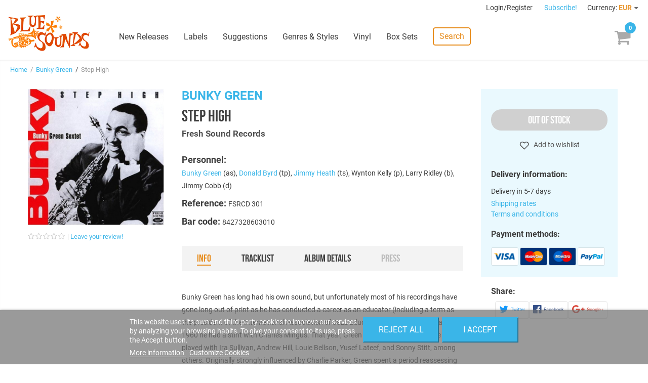

--- FILE ---
content_type: text/html; charset=utf-8
request_url: https://www.freshsoundrecords.com/bunky-green-albums/1109-step-high.html
body_size: 13072
content:
<!DOCTYPE HTML> <!--[if lt IE 7]><html class="no-js lt-ie9 lt-ie8 lt-ie7" lang="en-us"><![endif]--> <!--[if IE 7]><html class="no-js lt-ie9 lt-ie8 ie7" lang="en-us"><![endif]--> <!--[if IE 8]><html class="no-js lt-ie9 ie8" lang="en-us"><![endif]--> <!--[if gt IE 8]><html class="no-js ie9" lang="en-us"><![endif]--><html lang="en-us"><head><meta charset="utf-8" /><title>Bunky Green - Step High - Blue Sounds</title><meta name="description" content="Buy Step High by Bunky Green on Blue Sounds Store. Released by Fresh Sound Records." /><meta name="robots" content="index,follow" /><meta name="viewport" content="width=device-width, minimum-scale=1, maximum-scale=1, initial-scale=1" /><meta name="apple-mobile-web-app-capable" content="yes" /><link rel="icon" type="image/vnd.microsoft.icon" href="/img/favicon.ico?1759916542" /><meta name="theme-color" content="#fff"><meta name="msapplication-navbutton-color" content="#fff"><meta name="apple-mobile-web-app-capable" content="yes"><meta name="apple-mobile-web-app-status-bar-style" content="black-translucent"><link rel="preload" href="https://d1esuhdk2480pn.cloudfront.net/themes/fsrstore/fonts/roboto-v18-latin-regular.woff2" as="font" type="font/woff2" crossorigin><link rel="preload" href="https://d1esuhdk2480pn.cloudfront.net/themes/fsrstore/fonts/BebasNeue-webfont.woff2" as="font" type="font/woff2" crossorigin><link rel="shortcut icon" type="image/x-icon" href="/img/favicon.ico?1759916542" /><link rel="stylesheet" href="/themes/fsrstore/css/global.css" type="text/css" media="all" /><link rel="stylesheet" href="/themes/fsrstore/css/autoload/highdpi.css" type="text/css" media="all" /><link rel="stylesheet" href="/themes/fsrstore/css/autoload/responsive-tables.css" type="text/css" media="all" /><link rel="stylesheet" href="/themes/fsrstore/css/autoload/uniform.default.css" type="text/css" media="all" /><link rel="stylesheet" href="/themes/fsrstore/css/product.css" type="text/css" media="all" /><link rel="stylesheet" href="/themes/fsrstore/css/print.css" type="text/css" media="print" /><link rel="stylesheet" href="/js/jquery/plugins/fancybox/jquery.fancybox.css" type="text/css" media="all" /><link rel="stylesheet" href="/js/jquery/plugins/bxslider/jquery.bxslider.css" type="text/css" media="all" /><link rel="stylesheet" href="/themes/fsrstore/css/modules/blockcart/blockcart.css" type="text/css" media="all" /><link rel="stylesheet" href="/themes/fsrstore/css/modules/blockuserinfo/blockuserinfo.css" type="text/css" media="all" /><link rel="stylesheet" href="/modules/themeconfigurator/css/hooks.css" type="text/css" media="all" /><link rel="stylesheet" href="/themes/fsrstore/css/modules/blockwishlist/blockwishlist.css" type="text/css" media="all" /><link rel="stylesheet" href="/themes/fsrstore/css/modules/productcomments/productcomments.css" type="text/css" media="all" /><link rel="stylesheet" href="/modules/sendtoafriend/sendtoafriend.css" type="text/css" media="all" /><link rel="stylesheet" href="/modules/codarelatedproducts/css/codarelatedproducts.css" type="text/css" media="all" /><link rel="stylesheet" href="/modules/codasearch/css/codasearch.css" type="text/css" media="all" /><link rel="stylesheet" href="/js/jquery/plugins/autocomplete/jquery.autocomplete.css" type="text/css" media="all" /><link rel="stylesheet" href="/modules/paypal/views/css/paypal.css" type="text/css" media="all" /><link rel="stylesheet" href="/themes/fsrstore/css/modules/homefeatured/homefeatured.css" type="text/css" media="all" /><link rel="stylesheet" href="/themes/fsrstore/css/modules/blocknewproducts/blocknewproducts.css" type="text/css" media="all" /><link rel="stylesheet" href="/themes/fsrstore/css/modules/blockspecials/blockspecials.css" type="text/css" media="all" /><link rel="stylesheet" href="/themes/fsrstore/css/modules/codacrossselling/crossselling.css" type="text/css" media="all" /><link rel="stylesheet" href="/modules/codatopmenu/css/superfish-modified.css" type="text/css" media="all" /><link rel="stylesheet" href="/themes/fsrstore/css/modules/codastylesheet/default.css" type="text/css" media="all" /><link rel="stylesheet" href="/themes/fsrstore/css/modules/codablocknewsletter/codablocknewsletter.css" type="text/css" media="all" /><link rel="stylesheet" href="/themes/fsrstore/css/modules/blockcurrencies/blockcurrencies.css" type="text/css" media="all" /><link rel="stylesheet" href="/modules/lgcookieslaw/views/css/front.css" type="text/css" media="all" /><link rel="stylesheet" href="/modules/lgcookieslaw/views/css/lgcookieslaw.css" type="text/css" media="all" /><link rel="stylesheet" href="/modules/productaudioplaylistplugin/views/css/mediaelementplayer/base/mediaelementplayer.css" type="text/css" media="all" /><link rel="stylesheet" href="/modules/productaudioplaylistplugin/views/css/mediaelementplayer/skin/pro-player-papp.css" type="text/css" media="all" /><link rel="stylesheet" href="/modules/productaudioplaylistplugin/views/css/mediaelementplayer/skin/skin-fancy.css" type="text/css" media="all" /><link rel="stylesheet" href="/modules/productaudioplaylistplugin/views/css/mediaelementplayer/skin/skin-default-dark.css" type="text/css" media="all" /><link rel="stylesheet" href="/themes/fsrstore/css/modules/mailalerts/mailalerts.css" type="text/css" media="all" /> <script type="text/javascript">/* <![CDATA[ */;var CUSTOMIZE_TEXTFIELD=1;var FancyboxI18nClose='Close';var FancyboxI18nNext='Next';var FancyboxI18nPrev='Previous';var PS_CATALOG_MODE=false;var added_to_wishlist='Added to your wishlist.';var ajax_allowed=true;var ajaxsearch=true;var allowBuyWhenOutOfStock=true;var attribute_anchor_separator='-';var attributesCombinations=[];var availableLaterValue='Current supply. Ordering availlable';var availableNowValue='In Stock';var baseDir='https://www.freshsoundrecords.com/';var baseUri='https://www.freshsoundrecords.com/';var comparator_max_item=0;var comparedProductsIds=[];var confirm_report_message='Are you sure that you want to report this comment?';var contentOnly=false;var currencyBlank=1;var currencyFormat=2;var currencyRate=1;var currencySign='€';var currentDate='2025-11-20 13:25:49';var customerGroupWithoutTax=false;var customizationFields=false;var customizationIdMessage='Customization #';var default_eco_tax=0;var delete_txt='Delete';var displayList=false;var displayPrice=0;var doesntExist='This combination does not exist for this product. Please select another combination.';var doesntExistNoMore='This product is no longer in stock';var doesntExistNoMoreBut='with those attributes but is available with others.';var ecotaxTax_rate=0;var fieldRequired='Please fill in all the required fields before saving your customization.';var freeProductTranslation='Free!';var freeShippingTranslation='Free shipping!';var generated_date=1763641548;var group_reduction=0;var hasDeliveryAddress=false;var idDefaultImage=9969;var id_lang=1;var id_product=1109;var img_dir='https://d1esuhdk2480pn.cloudfront.net/themes/fsrstore/img/';var img_prod_dir='https://d1esuhdk2480pn.cloudfront.net/img/p/';var img_ps_dir='https://d1esuhdk2480pn.cloudfront.net/img/';var instantsearch=false;var isGuest=0;var isLogged=0;var isMobile=false;var jqZoomEnabled=false;var lgcookieslaw_block=false;var lgcookieslaw_cookie_name='__lglaw';var lgcookieslaw_position='2';var lgcookieslaw_reload=false;var lgcookieslaw_session_time='31536000';var loggin_required='You must be logged in to manage your wishlist.';var maxQuantityToAllowDisplayOfLastQuantityMessage=3;var max_item='You cannot add more than 0 product(s) to the product comparison';var min_item='Please select at least one product';var minimalQuantity=1;var moderation_active=true;var mywishlist_url='https://www.freshsoundrecords.com/module/blockwishlist/mywishlist';var noTaxForThisProduct=false;var oosHookJsCodeFunctions=[];var page_name='product';var priceDisplayMethod=0;var priceDisplayPrecision=2;var productAvailableForOrder=false;var productBasePriceTaxExcl=8.22314;var productBasePriceTaxExcluded=8.22314;var productHasAttributes=false;var productPrice=9.95;var productPriceTaxExcluded=8.22314;var productPriceWithoutReduction=9.95;var productReference='FSRCD 301';var productShowPrice=false;var productUnitPriceRatio=0;var product_fileButtonHtml='Choose File';var product_fileDefaultHtml='No file selected';var product_specific_price=[];var productcomment_added='Your comment has been added!';var productcomment_added_moderation='Your comment has been added and will be available once approved by a moderator.';var productcomment_ok='OK';var productcomment_title='Thanks!';var productcomments_controller_url='https://www.freshsoundrecords.com/module/productcomments/default';var productcomments_url_rewrite=true;var quantitiesDisplayAllowed=false;var quantityAvailable=0;var quickView=false;var reduction_percent=0;var reduction_price=0;var removingLinkText='remove this product from my cart';var roundMode=2;var search_url='https://www.freshsoundrecords.com/search';var secure_key='895d65021a043063c6595cb3bf67361d';var specific_currency=false;var specific_price=0;var static_token='95bf9b1ea6c9cc4f1c49aed64ad75505';var stf_msg_error='Your e-mail could not be sent. Please check the e-mail address and try again.';var stf_msg_required='You did not fill required fields';var stf_msg_success='Your e-mail has been sent successfully';var stf_msg_title='Send to a friend';var stf_secure_key='00a62cdf56e1afaeafb0d938f69cf63e';var stock_management=0;var taxRate=21;var toBeDetermined='To be determined';var token='95bf9b1ea6c9cc4f1c49aed64ad75505';var uploading_in_progress='Uploading in progress, please be patient.';var usingSecureMode=true;var wishlistProductsIds=false;/* ]]> */</script> <script type="text/javascript" src="/js/jquery/jquery-1.11.0.min.js"></script> <script type="text/javascript" src="/js/jquery/jquery-migrate-1.2.1.min.js"></script> <script type="text/javascript" src="/js/jquery/plugins/jquery.easing.js"></script> <script type="text/javascript" src="/js/tools.js"></script> <script type="text/javascript" src="/themes/fsrstore/js/global.js"></script> <script type="text/javascript" src="/themes/fsrstore/js/autoload/10-bootstrap.min.js"></script> <script type="text/javascript" src="/themes/fsrstore/js/autoload/15-jquery.total-storage.min.js"></script> <script type="text/javascript" src="/themes/fsrstore/js/autoload/15-jquery.uniform-modified.js"></script> <script type="text/javascript" src="/js/jquery/plugins/fancybox/jquery.fancybox.js"></script> <script type="text/javascript" src="/js/jquery/plugins/jquery.idTabs.js"></script> <script type="text/javascript" src="/js/jquery/plugins/jquery.scrollTo.js"></script> <script type="text/javascript" src="/js/jquery/plugins/jquery.serialScroll.js"></script> <script type="text/javascript" src="/js/jquery/plugins/bxslider/jquery.bxslider.js"></script> <script type="text/javascript" src="/themes/fsrstore/js/product.js"></script> <script type="text/javascript" src="/themes/fsrstore/js/modules/blockcart/ajax-cart.js"></script> <script type="text/javascript" src="/themes/fsrstore/js/modules/blockwishlist/js/ajax-wishlist.js"></script> <script type="text/javascript" src="/modules/productcomments/js/jquery.rating.pack.js"></script> <script type="text/javascript" src="/themes/fsrstore/js/modules/sendtoafriend/sendtoafriend.js"></script> <script type="text/javascript" src="/modules/codarelatedproducts/js/codarelatedproducts.js"></script> <script type="text/javascript" src="/js/jquery/plugins/autocomplete/jquery.autocomplete.js"></script> <script type="text/javascript" src="/themes/fsrstore/js/modules/codasearch/codasearch.js"></script> <script type="text/javascript" src="/modules/codatopmenu/js/hoverIntent.js"></script> <script type="text/javascript" src="/modules/codatopmenu/js/superfish-modified.js"></script> <script type="text/javascript" src="/themes/fsrstore/js/modules/codatopmenu/blocktopmenu.js"></script> <script type="text/javascript" src="/js/vendor/masonry.pkgd.min.js"></script> <script type="text/javascript" src="/js/vendor/nanoscroller.min.js"></script> <script type="text/javascript" src="/js/vendor/fontfaceobserver.js"></script> <script type="text/javascript" src="/themes/fsrstore/js/samples-player.js"></script> <script type="text/javascript" src="/modules/ganalytics/views/js/GoogleAnalyticActionLib.js"></script> <script type="text/javascript" src="/modules/codasocialsharing/js/codasocialsharing.js"></script> <script type="text/javascript" src="/themes/fsrstore/js/modules/codablocknewsletter/codablocknewsletter.js"></script> <script type="text/javascript" src="https://www.google.com/recaptcha/api.js?hl=en-us"></script> <script type="text/javascript" src="/modules/lgcookieslaw/views/js/front.js"></script> <script type="text/javascript" src="/modules/productaudioplaylistplugin/views/js/mediaelement-and-player2230.js"></script> <script type="text/javascript" src="/modules/productaudioplaylistplugin/views/js/mep-feature-playlist.js"></script> <script type="text/javascript" src="/modules/productaudioplaylistplugin/views/js/playerload.js"></script> <script type="text/javascript" src="/modules/productaudioplaylistplugin/views/js/playersize.js"></script> <script type="text/javascript" src="/themes/fsrstore/js/modules/mailalerts/mailalerts.js"></script> <script type="text/javascript" src="/modules/productcomments/js/jquery.textareaCounter.plugin.js"></script> <script type="text/javascript" src="/themes/fsrstore/js/modules/productcomments/js/productcomments.js"></script> <script defer type="text/javascript">/* * * 2007-2022 PayPal * * NOTICE OF LICENSE * * This source file is subject to the Academic Free License (AFL 3.0) * that is bundled with this package in the file LICENSE.txt. * It is also available through the world-wide-web at this URL: * http://opensource.org/licenses/afl-3.0.php * If you did not receive a copy of the license and are unable to * obtain it through the world-wide-web, please send an email * to license@prestashop.com so we can send you a copy immediately. * * DISCLAIMER * * Do not edit or add to this file if you wish to upgrade PrestaShop to newer * versions in the future. If you wish to customize PrestaShop for your * needs please refer to http://www.prestashop.com for more information. * * @author 2007-2022 PayPal * @author 202 ecommerce <tech@202-ecommerce.com> * @copyright PayPal * @license http://opensource.org/licenses/osl-3.0.php Open Software License (OSL 3.0) * */function updateFormDatas() { var nb = $('#quantity_wanted').val(); var id = $('#idCombination').val();$('.paypal_payment_form input[name=quantity]').val(nb); $('.paypal_payment_form input[name=id_p_attr]').val(id); } $(document).ready( function() { var baseDirPP = baseDir.replace('http:', 'https:'); if($('#in_context_checkout_enabled').val() != 1) { $(document).on('click','#payment_paypal_express_checkout', function() { $('#paypal_payment_form_cart').submit(); return false; }); }var jquery_version = $.fn.jquery.split('.'); if(jquery_version[0]>=1 && jquery_version[1] >= 7) { $('body').on('submit',".paypal_payment_form", function () { updateFormDatas(); }); } else { $('.paypal_payment_form').live('submit', function () { updateFormDatas(); }); }function displayExpressCheckoutShortcut() { var id_product = $('input[name="id_product"]').val(); var id_product_attribute = $('input[name="id_product_attribute"]').val(); $.ajax({ type: "GET", url: baseDirPP+'/modules/paypal/express_checkout/ajax.php', data: { get_qty: "1", id_product: id_product, id_product_attribute: id_product_attribute }, cache: false, success: function(result) { if (result == '1') { $('#container_express_checkout').slideDown(); } else { $('#container_express_checkout').slideUp(); } return true; } }); }$('select[name^="group_"]').change(function () { setTimeout(function(){displayExpressCheckoutShortcut()}, 500); });$('.color_pick').click(function () { setTimeout(function(){displayExpressCheckoutShortcut()}, 500); });if($('body#product').length > 0) { setTimeout(function(){displayExpressCheckoutShortcut()}, 500); }var modulePath = 'modules/paypal'; var subFolder = '/integral_evolution';var fullPath = baseDirPP + modulePath + subFolder; var confirmTimer = false; if ($('form[target="hss_iframe"]').length == 0) { if ($('select[name^="group_"]').length > 0) displayExpressCheckoutShortcut(); return false; } else { checkOrder(); }function checkOrder() { if(confirmTimer == false) confirmTimer = setInterval(getOrdersCount, 1000); }});</script> <script type="text/javascript">(window.gaDevIds=window.gaDevIds||[]).push('d6YPbH');
				(function(i,s,o,g,r,a,m){i['GoogleAnalyticsObject']=r;i[r]=i[r]||function(){
				(i[r].q=i[r].q||[]).push(arguments)},i[r].l=1*new Date();a=s.createElement(o),
				m=s.getElementsByTagName(o)[0];a.async=1;a.src=g;m.parentNode.insertBefore(a,m)
				})(window,document,'script','//www.google-analytics.com/analytics.js','ga');
				ga('create', 'UA-8578966-1', 'auto');
				ga('require', 'ec');</script><meta property="og:image" content="https://d1esuhdk2480pn.cloudfront.net/9969-medium_zoomcrop/step-high.jpg" /><meta property="og:type" content="product" /><meta property="og:url" content="https://www.freshsoundrecords.com/bunky-green-albums/1109-step-high.html" /><meta property="og:title" content="Bunky Green - Step High - Blue Sounds" /><meta property="og:site_name" content="Blue Sounds" /><meta property="og:description" content="Buy Step High by Bunky Green on Blue Sounds Store. Released by Fresh Sound Records." /><meta property="product:pretax_price:amount" content="8.22" /><meta property="product:pretax_price:currency" content="EUR" /><meta property="product:price:amount" content="9.95" /><meta property="product:price:currency" content="EUR" /><!--[if IE 8]> <script src="https://oss.maxcdn.com/libs/html5shiv/3.7.0/html5shiv.js"></script> <script src="https://oss.maxcdn.com/libs/respond.js/1.3.0/respond.min.js"></script> <![endif]--> <script type="text/javascript" data-keepinline="true">var qq = [];

if (sessionStorage.fontsLoaded) { 
	document.documentElement.className += " fonts-loaded"; 
} 
else { 
	qq.push(function() {
		loadThemeFonts([{"family":"BebasNeueRegular","data":{"weight":400,"style":"normal"}}, {"family":"Roboto","data":{"weight":400,"style":"normal"}}]);
	}); 
}</script> </head><body id="product" class="product product-1109 product-step-high category-10526 category-bunky-green-albums hide-left-column hide-right-column lang_en"><div id="page"><div class="header-container"> <header id="header"><div class="banner"><div class="container"><div class="row"></div></div></div><div class="nav"><div class="row"> <nav id="top-nav"><div class="header_user_info"> <a class="login" href="https://www.freshsoundrecords.com/login" rel="nofollow" title="Log in to your customer account"> Login/Register </a></div><a id="newsletter-overlay-link" href="#newsletter-overlay">Subscribe!</a><div id="newsletter-overlay" style="display: none;"><h4>Stay tuned.</h4><h5>Get our freshest content and news in your inbox.</h5><div class="block_content"><form action="https://www.freshsoundrecords.com/bunky-green-albums/1109-step-high.html" method="post"><div class="form-group" > <input class="inputNew form-control grey newsletter-input" id="newsletter-overlay-input" type="text" name="email" size="18" placeholder="Enter your e-mail" /> <span id="newsletter-overlay-error" class="hidden"></span> <button type="submit" name="submitNewsletter" class="btn btn-default button button-small"> Subscribe </button> <input type="hidden" name="action" value="0" /><h5>By clicking on the "Subscribe" button you expressly accept to receive our communications as stated in our <a href="https://www.freshsoundrecords.com/content/9-privacy-policy" target="_blank">Privacy Policy</a>.</h5></div></form></div></div><div style="display: none;"><div class="fancybox-message" id="newsletter_added"><h4>Thanks for subscribing!</h4> <button class="btn btn-orange" onclick="$.fancybox.close();"> <span>Done</span> </button></div></div><div id="currencies-block-top"><form id="setCurrency" action="/bunky-green-albums/1109-step-high.html" method="post"><div class="current"> <input type="hidden" name="id_currency" id="id_currency" value=""/> <input type="hidden" name="SubmitCurrency" value="" /> <span class="cur-label">Currency:</span> <strong>EUR</strong></div><ul id="first-currencies" class="currencies_ul toogle_content"><li > <a href="javascript:setCurrency(2);" rel="nofollow" title="Dollar (USD)"> Dollar (USD) </a></li><li class="selected"> <a href="javascript:setCurrency(1);" rel="nofollow" title="Euro (EUR)"> Euro (EUR) </a></li><li > <a href="javascript:setCurrency(3);" rel="nofollow" title="Pound (GBP)"> Pound (GBP) </a></li></ul></form></div> </nav></div></div><div id="main-header"><div id="header_logo"> <a href="https://www.freshsoundrecords.com/" title="Blue Sounds"> <img class="logo img-responsive" src="https://d1esuhdk2480pn.cloudfront.net/img/fresh-sound-records-logo-1737658570.jpg" alt="Blue Sounds" width="600" height="265"/> </a></div><div class="sf-contener"><ul class="sf-menu"><li><a href="https://www.freshsoundrecords.com/new-releases" title="New Releases">New Releases</a></li><li><a href="https://www.freshsoundrecords.com/labels" title="Labels">Labels</a><ul><li class="title">Top labels</li><li><a href="https://www.freshsoundrecords.com/1005-fresh-sound-records" title="Fresh Sound Records">Fresh Sound Records</a></li><li><a href="https://www.freshsoundrecords.com/1001-fresh-sound-new-talent-records" title="Fresh Sound New Talent">Fresh Sound New Talent</a></li><li><a href="https://www.freshsoundrecords.com/13751-fresh-sound-new-talent-vinyl-records" title="Fresh Sound New Talent Vinyl">Fresh Sound New Talent Vinyl</a></li><li><a href="https://www.freshsoundrecords.com/1002-fresh-sound-world-jazz-records" title="Fresh Sound World Jazz">Fresh Sound World Jazz</a></li><li><a href="https://www.freshsoundrecords.com/13912-best-voices-time-forgot-records" title="Best Voices Time Forgot">Best Voices Time Forgot</a></li><li><a href="https://www.freshsoundrecords.com/1217-blue-moon-golden-series-records" title="Blue Moon Golden Series">Blue Moon Golden Series</a></li><li><a href="https://www.freshsoundrecords.com/1214-swit-records" title="Swit Records">Swit Records</a></li><li><a href="https://www.freshsoundrecords.com/1215-jazz-workshop-vinyl-records" title="Jazz Workshop Vinyl">Jazz Workshop Vinyl</a></li><li class="more"><a href="http://www.freshsoundrecords.com/labels">+ more labels</a></li></ul></li><li><a href="https://www.freshsoundrecords.com/suggestions" title="Suggestions">Suggestions</a></li><li><a href="https://www.freshsoundrecords.com/genres" title="Genres &amp; Styles">Genres &amp; Styles</a></li><li><a href="https://www.freshsoundrecords.com/9-vinyl-records" title="Vinyl">Vinyl</a></li><li><a href="https://www.freshsoundrecords.com/10-box-sets" title="Box Sets">Box Sets</a></li><li class="search-menu-item"> <a href="javascript:void(0);" class="search-link">Search</a></li></ul></div><div class="sf-right">&nbsp;</div><a id="mobile-menu-link" href="javascript:void(0);"></a><div class="shopping_cart"> <a href="https://www.freshsoundrecords.com/order" title="View my shopping cart" rel="nofollow"><span class="ajax_cart_quantity unvisible">0</span> <span class="ajax_cart_product_txt unvisible"></span> <span class="ajax_cart_product_txt_s unvisible"></span> <span class="ajax_cart_total unvisible"> </span> <span class="ajax_cart_no_product"></span> </a><div class="cart_block block exclusive"><div class="block_content"><div class="title">Your cart</div><div class="cart_block_list"><p class="cart_block_no_products"> No products</p><div class="cart-prices"><div class="cart-prices-line first-line"> <span class="unvisible"> Shipping </span> <span class="price cart_block_shipping_cost ajax_cart_shipping_cost unvisible"> To be determined </span></div><div class="cart-prices-line last-line"> <span>Total</span> <span class="price cart_block_total ajax_block_cart_total">0,00 €</span></div></div><p class="cart-buttons"> <a id="button_order_cart" class="btn btn-default btn-blue" href="https://www.freshsoundrecords.com/order" title="Check out" rel="nofollow"> Proceed to check out </a></p></div></div></div></div><div id="layer_cart"><div id="layer_cart_inner"><div class="clearfix"><div class="layer_cart_product col-xs-12 col-md-6"> <span class="cross" title="Close window"></span><h2><i class="icon-check"></i>Product successfully added</h2><div class="product-image-container layer_cart_img"></div><div class="layer_cart_product_info"> <span id="layer_cart_product_title" class="product-name"></span> <span id="layer_cart_product_attributes"></span><div> <strong class="dark">Quantity</strong> <span id="layer_cart_product_quantity"></span></div><div> <strong class="dark">Total</strong> <span id="layer_cart_product_price"></span></div></div></div><div class="layer_cart_cart col-xs-12 col-md-6"><h2> <span class="ajax_cart_product_txt_s unvisible"> There are <span class="ajax_cart_quantity">0</span> items in your cart. </span> <span class="ajax_cart_product_txt "> There is 1 item in your cart. </span></h2><div class="layer_cart_row"> <strong class="dark"> Total products (tax incl.) </strong> <span class="ajax_block_products_total"> </span></div><div class="layer_cart_row"> <strong class="dark unvisible"> Total shipping&nbsp;(tax incl.) </strong> <span class="ajax_cart_shipping_cost unvisible"> To be determined </span></div><div class="layer_cart_row"> <strong class="dark"> Total (tax incl.) </strong> <span class="ajax_block_cart_total"> </span></div><div class="button-container"> <span class="continue btn btn-medium btn-grey exclusive-medium" title="Continue shopping"> <span> <i class="icon-chevron-left left"></i>Continue shopping </span> </span> <a class="btn btn-medium btn-blue" href="https://www.freshsoundrecords.com/order" title="Proceed to checkout" rel="nofollow"> <span> Proceed to checkout<i class="icon-chevron-right right"></i> </span> </a></div></div></div><div class="crossseling"></div></div></div><div class="layer_cart_overlay"></div><a href="javascript:void(0);" id="top-search-link" class="search-link">Search</a><div id="search_block_top" class=""><form id="searchbox" method="get" action="//www.freshsoundrecords.com/search" > <button type="submit" name="submit_search" class="btn btn-default button-search"> <span>Search</span> </button> <input type="hidden" name="controller" value="search" /> <input type="hidden" name="orderby" value="position" /> <input type="hidden" name="orderway" value="desc" /> <input class="search_query form-control" type="text" id="search_query_top" name="search_query" placeholder="Search" value="" /></form></div></div> </header></div><div class="columns-container"><div id="columns"><div class="breadcrumb clearfix"> <a class="home" href="http://www.freshsoundrecords.com/" title="Return to Home">Home</a> &nbsp;/&nbsp; <a href="https://www.freshsoundrecords.com/10526-bunky-green-albums" title="Bunky Green" data-gg="">Bunky Green</a><span class="navigation-pipe"> &nbsp;/&nbsp; </span>Step High</div><div id="slider_row"><div id="top_column" class="center_column col-xs-12 col-sm-12"></div></div><div class="main-row"><div id="center_column" class="center_column col-xs-12 col-sm-12"><div itemscope itemtype="http://schema.org/Product"><div class="main products-section"><div class="container"><div id="mobile-top-wrapper"></div><div class="images-block main-block"><div class="product-image-container"> <a rel="product-gallery" class="lightbox" href="https://d1esuhdk2480pn.cloudfront.net/9969/step-high.jpg"><img width="270" height="270" itemprop="image" src="https://d1esuhdk2480pn.cloudfront.net/9969-medium_zoomcrop/step-high.jpg" title="Step High" alt="Step High"/></a></div><div class="comments_note" ><div class="star_content clearfix"><div class="star"></div><div class="star"></div><div class="star"></div><div class="star"></div><div class="star"></div></div> <a class="comments-review-link" href="#comments">Leave your review!</a></div><div class="sticky-position"></div></div><div class="info-block main-block"><h2><a href="https://www.freshsoundrecords.com/10526-bunky-green-albums">Bunky Green</a></h2><h1 itemprop="name">Step High</h1><h3><a href="https://www.freshsoundrecords.com/1005-fresh-sound-records">Fresh Sound Records</a></h3><div id="main-product-features"><p class="featuring-artists"> <strong class="big">Personnel:</strong> <br/><a href="https://www.freshsoundrecords.com/10526-bunky-green-albums">Bunky Green</a> (as), <a href="https://www.freshsoundrecords.com/11511-donald-byrd-albums">Donald Byrd</a> (tp), <a href="https://www.freshsoundrecords.com/12724-jimmy-heath-albums">Jimmy Heath</a> (ts), Wynton Kelly (p), Larry Ridley (b), Jimmy Cobb (d)</p><p id="product_reference"> <strong class="big">Reference: </strong> <span class="editable" itemprop="sku">FSRCD 301</span></p><p id="product_isdn"> <strong class="big">Bar code: </strong> <span >8427328603010</span></p></div><div id="product-description"><ul class="product-description-tabs"><li class=""><a href="#info">Info</a></li><li class=""><a href="#tracklist">Tracklist</a></li><li class=""><a href="#details">Album details</a></li><li class="disabled"><a href="#press">Press</a></li></ul><div class="description extended"><div id="tab-content-info"><p>Bunky Green has long had his own sound, but unfortunately most of his recordings have gone long out of print as he has conducted a career as an educator (including a term as the president of the International Association of Jazz Educators). After playing locally, in 1960 he had a stint with Charles Mingus. That year, Green moved to Chicago where he played with Ira Sullivan, Andrew Hill, Louie Bellson, Yusef Lateef, and Sonny Stitt, among others. Originally strongly influenced by Charlie Parker, Green spent a period reassessing his style and studying, emerging with a much more distinctive sound. He recorded for Exodus (1960) and Argo (1964-1966), but his best work was his mid- to late-'70s recordings for Vanguard and a 1989 session for Delos. A self-described "inside/outside" player, Bunky Green has had an influence on the styles of Steve Coleman and Greg Osby. <br /><br /> Scott Yanow -All Music Guide</p></div><div id="tab-content-tracklist"><h4>Tracklist</h4><div class="player"> <button class="player-play">Play</button> <button class="player-pause hidden">Pause</button> <button class="player-prev disable">Prev</button> <button class="player-next disable">Next</button><div class="progress-wrapper"> <span class="progress-sample">Sample this album</span><div class="progress-track hidden"> <span class="progress-track-title"></span><div class="progressbar"><div class="bar"></div></div> <span class="progress-remaining-time"></span></div></div></div><div class="track-list"><div class="track-list-items"><div class="track-list-item" data-id="13957" data-sample-url="https://s3.eu-central-1.amazonaws.com/bluesounds-storage/mp3/samples/1/1/0/9/S_1_1_a5372d8eaf02d2b311361cf3635846e73bba9ce5fd1e891c7a23d632c4f15d02.mp3"> <a href="#" class="track-list-item-track"><div class="loader"></div> <span class="number">01.</span><div class="title-time"> <span class="title">Step High (Green)</span> <span class="duration">5:35</span></div> </a></div><div class="track-list-item" data-id="13958" data-sample-url="https://s3.eu-central-1.amazonaws.com/bluesounds-storage/mp3/samples/1/1/0/9/S_1_2_e7128549330d50aa86af1e856545435a1eacf6b826999a98e2a9e48a061140b7.mp3"> <a href="#" class="track-list-item-track"><div class="loader"></div> <span class="number">02.</span><div class="title-time"> <span class="title">Don´t Blame Me (McHugh)</span> <span class="duration">9:09</span></div> </a></div><div class="track-list-item" data-id="13959" data-sample-url="https://s3.eu-central-1.amazonaws.com/bluesounds-storage/mp3/samples/1/1/0/9/S_1_3_48514f789487269e92296cabd2b4c8a3b23d317e939988f78966d7119d40f596.mp3"> <a href="#" class="track-list-item-track"><div class="loader"></div> <span class="number">03.</span><div class="title-time"> <span class="title">Cecile (Byrd)</span> <span class="duration">4:46</span></div> </a></div><div class="track-list-item" data-id="13960" data-sample-url="https://s3.eu-central-1.amazonaws.com/bluesounds-storage/mp3/samples/1/1/0/9/S_1_4_93bfec925ac463e4a87d452edaf43f16104ab685da5a928822567041ec3f531f.mp3"> <a href="#" class="track-list-item-track"><div class="loader"></div> <span class="number">04.</span><div class="title-time"> <span class="title">Oh My Babe (PD)</span> <span class="duration">6:36</span></div> </a></div><div class="track-list-item" data-id="13961" data-sample-url="https://s3.eu-central-1.amazonaws.com/bluesounds-storage/mp3/samples/1/1/0/9/S_1_5_48a95054c96f046325d16dc24ce668eae094f3333bb9b34b9aa51c66d9086f09.mp3"> <a href="#" class="track-list-item-track"><div class="loader"></div> <span class="number">05.</span><div class="title-time"> <span class="title">Polka Dots and Moonbeams (Van Heusen)</span> <span class="duration">4:59</span></div> </a></div><div class="track-list-item" data-id="13962" data-sample-url="https://s3.eu-central-1.amazonaws.com/bluesounds-storage/mp3/samples/1/1/0/9/S_1_6_c017466406a5ea0516d9821e18d1e67fe9cbf4181c2dc20e3900ed45cf97bbe3.mp3"> <a href="#" class="track-list-item-track"><div class="loader"></div> <span class="number">06.</span><div class="title-time"> <span class="title">Counter Punch (Green)</span> <span class="duration">4:18</span></div> </a></div></div></div><div class="tracklist-total"> Total time: 35:23 min.</div></div> <br/><br/> 01. Step High (Green)<br /> 02. Don´t Blame Me (McHugh)<br /> 03. Cecile (Byrd)<br /> 04. Oh My Babe (P.D.)<br /> 05. Polka Dots And Moonbeams (Van Heusen)<br /> 06. Counter Punch (Green)<div id="tab-content-details"><h4>Album details</h4> Recorded in Chicago, 1960</div></div></div></div><div class="buy-block main-block"><form id="buy_block" action="https://www.freshsoundrecords.com/cart" method="post"><p class="hidden"> <input type="hidden" name="token" value="95bf9b1ea6c9cc4f1c49aed64ad75505" /> <input type="hidden" name="id_product" value="1109" id="product_page_product_id" /> <input type="hidden" name="add" value="1" /> <input type="hidden" name="id_product_attribute" id="idCombination" value="" /></p><div class="buy-block-content"><div class="content_prices clearfix"><div class="clear"></div></div><div class="product_attributes clearfix has-anim"><p id="quantity_wanted_p" style="display: none;"> <label class="title">Quantity:</label> <input type="text" name="qty" id="quantity_wanted" class="text" value="1" /> <a href="#" data-field-qty="qty" class="btn btn-default button-minus product_quantity_down"> <span><i class="icon-minus"></i></span> </a> <a href="#" data-field-qty="qty" class="btn btn-default button-plus product_quantity_up"> <span><i class="icon-plus"></i></span> </a> <span class="clearfix"></span></p></div><div class="add-to-cart-button"><div><p id="out-of-stock-button" class="no-print"> <button name="oos-button" class="exclusive"> <span>Out of stock</span> </button></p></div></div><div class="product-actions"><p class="buttons_bottom_block no-print"><a id="wishlist_button_nopop" href="#" onclick="WishlistCart('wishlist_block_list', 'add', '1109', $('#idCombination').val(), document.getElementById('quantity_wanted').value); return false;" rel="nofollow" title="Add to my wishlist"> Add to wishlist </a></p><div style="display: none;"><div id="wishlist_added_message"><h4>Added to your wishlist.</h4><h5>You can manage your wishlist <a href="https://www.freshsoundrecords.com/module/blockwishlist/mywishlist">here</a>.</h5> <button class="btn btn-orange" onclick="$.fancybox.close();">Ok</button></div></div><div style="display: none;"><div id="wishlist_login_error"><h4>You're not signed in</h4><h5>You must sign in to manage your wishlist.</h5> <a class="btn btn-orange" href="https://www.freshsoundrecords.com/login">Sign in</a></div></div><div class="productdeliveryinfo has-anim"><div class="title first">Delivery information:</div><div class="delivery-time">Delivery in 5-7 days</div> <a href="http://www.freshsoundrecords.com/content/1-shipping-rates">Shipping rates</a> <a href="http://www.freshsoundrecords.com/content/3-terms-and-conditions-of-use">Terms and conditions</a><div class="title second">Payment methods:</div> <img class="payment-methods" src="https://d1esuhdk2480pn.cloudfront.net/themes/fsrstore/img/logo-visa.png" width="54" height="36" /> <img class="payment-methods" src="https://d1esuhdk2480pn.cloudfront.net/themes/fsrstore/img/logo-mastercard.png" width="54" height="36" /> <img class="payment-methods" src="https://d1esuhdk2480pn.cloudfront.net/themes/fsrstore/img/logo-maestro.png" width="54" height="36" /> <img class="payment-methods" src="https://d1esuhdk2480pn.cloudfront.net/themes/fsrstore/img/logo-paypal.png" width="54" height="36" /></div></div></div></form><div class="shareblock has-anim"><div class="title">Share:</div><div class="socialsharing no-print container"><div class="title">Share</div><ul><li><a data-type="twitter" class="socialsharing-link twitter" data-title="Bunky Green - Step High - Blue Sounds" href="https://www.freshsoundrecords.com/bunky-green-albums/1109-step-high.html"><span>Twitter</span></a></li><li><a data-type="facebook" class="socialsharing-link facebook" data-title="Bunky Green - Step High - Blue Sounds" href="https://www.freshsoundrecords.com/bunky-green-albums/1109-step-high.html"><span>Facebook</span></a></li><li><a data-type="gplus" class="socialsharing-link gplus" data-title="Bunky Green - Step High - Blue Sounds" href="https://www.freshsoundrecords.com/bunky-green-albums/1109-step-high.html"><span>Google+</span></a></li></ul></div></div><div class="sticky-position"></div></div><div class="clearfix"></div><div id="mobile-bottom-wrapper"></div><div class="end-position"></div></div></div><div class="products-section related-products"><div class="container"><h2 class="main-subtitle">Related products</h2> <span style="display: none;" class="product-list-static-count">0</span><ul id="homefeatured" class="product_list grid row homefeatured tab-pane"><li class="ajax_block_product col-xs-12 col-sm-4 col-md-3 col-lg-2"><div class="product-container" itemscope itemtype="http://schema.org/Product"><div class="left-block"><div class="product-image-container"> <a class="product_img_link" href="https://www.freshsoundrecords.com/paul-serrano-albums/5613-blues-holiday-daddy-o-presents-mjt3-2-lps-on-1-cd.html" title="Blues Holiday + Daddy-O Presents MJT+3 (2 LP on 1 CD)" itemprop="url"> <img width="170" height="170" class="replace-2x img-responsive" src="https://d1esuhdk2480pn.cloudfront.net/9279-medium_zoomcrop/blues-holiday-daddy-o-presents-mjt3-2-lps-on-1-cd.jpg" alt="Blues Holiday + Daddy-O Presents MJT+3 (2 LP on 1 CD)" title="Blues Holiday + Daddy-O Presents MJT+3 (2 LP on 1 CD)" itemprop="image" /> </a><div class="content_price" itemprop="offers" itemscope itemtype="http://schema.org/Offer"> <span itemprop="price" class="price product-price"> 9.95 </span><meta itemprop="priceCurrency" content="EUR" /></div></div></div><div class="right-block"><h5 itemprop="name"> <a class="product-name" href="https://www.freshsoundrecords.com/paul-serrano-albums/5613-blues-holiday-daddy-o-presents-mjt3-2-lps-on-1-cd.html" title="Blues Holiday + Daddy-O Presents MJT+3 (2 LP on 1 CD)" itemprop="url" > Blues Holiday + Daddy-O Presents MJT+3 (2 LP on 1 CD) </a></h5><a class="product-author" href="https://www.freshsoundrecords.com/12896-paul-serrano-albums">Paul Serrano</a><div class="reference"> FSRCD 664</div><div class="content_price"></div><div class="button-container"> <a class="button ajax_add_to_cart_button btn btn-default " href="https://www.freshsoundrecords.com/cart?add=1&amp;id_product=5613&amp;token=95bf9b1ea6c9cc4f1c49aed64ad75505" rel="nofollow" title="Add to cart" data-id-product="5613" data-minimal_quantity="1"> <span>9,95 €</span> <span class="text">&nbsp;Buy</span> </a></div></div></div></li><li class="ajax_block_product col-xs-12 col-sm-4 col-md-3 col-lg-2"><div class="product-container" itemscope itemtype="http://schema.org/Product"><div class="left-block"><div class="product-image-container"> <a class="product_img_link" href="https://www.freshsoundrecords.com/bunky-green-albums/6402-my-babe-audiophile-180gr-hq-vinyl-gatefold-cover.html" title="My Babe (Audiophile 180gr. HQ Vinyl) Gatefold Cover" itemprop="url"> <img width="170" height="170" class="replace-2x img-responsive" src="https://d1esuhdk2480pn.cloudfront.net/10811-medium_zoomcrop/my-babe-audiophile-180gr-hq-vinyl-gatefold-cover.jpg" alt="My Babe (Audiophile 180gr. HQ Vinyl) Gatefold Cover" title="My Babe (Audiophile 180gr. HQ Vinyl) Gatefold Cover" itemprop="image" /> </a><div class="content_price" itemprop="offers" itemscope itemtype="http://schema.org/Offer"> <span itemprop="price" class="price product-price"> 24.95 </span><meta itemprop="priceCurrency" content="EUR" /></div></div></div><div class="right-block"><h5 itemprop="name"> <a class="product-name" href="https://www.freshsoundrecords.com/bunky-green-albums/6402-my-babe-audiophile-180gr-hq-vinyl-gatefold-cover.html" title="My Babe (Audiophile 180gr. HQ Vinyl) Gatefold Cover" itemprop="url" > My Babe (Audiophile 180gr. HQ Vinyl) Gatefold Cover </a></h5><a class="product-author" href="https://www.freshsoundrecords.com/10526-bunky-green-albums">Bunky Green</a><div class="reference"> JW-064 LP</div><div class="content_price"></div><div class="button-container"> <a class="button ajax_add_to_cart_button btn btn-default " href="https://www.freshsoundrecords.com/cart?add=1&amp;id_product=6402&amp;token=95bf9b1ea6c9cc4f1c49aed64ad75505" rel="nofollow" title="Add to cart" data-id-product="6402" data-minimal_quantity="1"> <span>24,95 €</span> <span class="text">&nbsp;Buy</span> </a></div></div></div></li><li class="ajax_block_product col-xs-12 col-sm-4 col-md-3 col-lg-2"><div class="product-container" itemscope itemtype="http://schema.org/Product"><div class="left-block"><div class="product-image-container"> <a class="product_img_link" href="https://www.freshsoundrecords.com/bunky-green-albums/48678-places-we-ve-never-been-vinyl.html" title="Places We&#039;ve Never Been (Vinyl)" itemprop="url"> <img width="170" height="170" class="replace-2x img-responsive" src="https://d1esuhdk2480pn.cloudfront.net/56989-medium_zoomcrop/places-we-ve-never-been-vinyl.jpg" alt="Places We&#039;ve Never Been (Vinyl)" title="Places We&#039;ve Never Been (Vinyl)" itemprop="image" /> </a><div class="content_price" itemprop="offers" itemscope itemtype="http://schema.org/Offer"> <span itemprop="price" class="price product-price"> 30 </span><meta itemprop="priceCurrency" content="EUR" /></div></div></div><div class="right-block"><h5 itemprop="name"> <a class="product-name" href="https://www.freshsoundrecords.com/bunky-green-albums/48678-places-we-ve-never-been-vinyl.html" title="Places We&#039;ve Never Been (Vinyl)" itemprop="url" > Places We&#039;ve Never Been (Vinyl) </a></h5><a class="product-author" href="https://www.freshsoundrecords.com/10526-bunky-green-albums">Bunky Green</a><div class="reference"> VSD 79425</div><div class="content_price"></div><div class="button-container"> <a class="button oos_button btn btn-default" href="https://www.freshsoundrecords.com/bunky-green-albums/48678-places-we-ve-never-been-vinyl.html" title="Out of stock" > <span class="text">Out of stock</span> </a></div></div></div></li></ul></div></div> <script type="text/javascript">/*  */;jQuery(document).ready(function(){var MBG=GoogleAnalyticEnhancedECommerce;MBG.setCurrency('EUR');MBG.addProductDetailView({"id":1109,"name":"\"Step High\"","category":"\"bunky-green-albums\"","brand":"false","variant":"null","type":"typical","position":"0","quantity":1,"list":"product","url":"","price":"8.22"});});/*  */</script> <div class="page-product-box products-section"> <a name="comments"></a><p>&nbsp;</p><p>&nbsp;</p><div class="container"><h2 id="#idTab5" class="main-subtitle">Customer reviews</h2></div><div id="idTab5" class="container"><div id="product_comments_block_tab"><p class="align_center"> <a id="new_comment_tab_btn" class="btn btn-orange btn-small open-comment-form" href="#new_comment_form"> <span>Leave your impressions!</span> </a></p></div></div><div style="display: none;"><div id="new_comment_form"><form id="id_new_comment_form" action="#"><h2 class="page-subheading"> Write a review</h2><div class="row"><div class="product clearfix col-xs-12 col-sm-6"> <img src="https://d1esuhdk2480pn.cloudfront.net/9969-medium_zoomcrop/image.jpg" alt="Step High" /></div><div class="new_comment_form_content col-xs-12 col-sm-6"><div id="new_comment_form_error" class="error" style="display: none; padding: 15px 25px"><ul></ul></div><div class="criterions_title">Rate this product:</div><ul id="criterions_list"><li> <label>Quality:</label><div class="star_content"> <input class="star" type="radio" name="criterion[1]" value="1" /> <input class="star" type="radio" name="criterion[1]" value="2" /> <input class="star" type="radio" name="criterion[1]" value="3" checked="checked" /> <input class="star" type="radio" name="criterion[1]" value="4" /> <input class="star" type="radio" name="criterion[1]" value="5" /></div><div class="clearfix"></div></li></ul> <label for="comment_title"> Title: <sup class="required">*</sup> </label> <input id="comment_title" name="title" type="text" value=""/> <label for="content"> Comment: <sup class="required">*</sup> </label><textarea id="content" name="content"></textarea><label> Your name: <sup class="required">*</sup> </label> <input id="commentCustomerName" name="customer_name" type="text" value=""/><div id="new_comment_form_footer"> <input id="id_product_comment_send" name="id_product" type="hidden" value='1109' /><p class="fl required"><sup>*</sup> Required fields</p><p class="fr"> <button id="submitNewMessage" name="submitMessage" type="submit" class="btn button button-small"> <span class="button-caption">Submit</span> <span style="display: none;" class="rolling"></span> </button>&nbsp; or&nbsp; <a class="closefb" href="#"> Cancel </a></p><div class="clearfix"></div></div></div></div></form></div></div><div style="display: none;"><div id="comment_added"><h4>Thanks for sharing your thoughts.</h4><h5>Your review has been added and will be available once approved by a moderator.</h5> <button class="btn btn-orange" onclick="$.fancybox.close();"> <span>Done</span> </button></div></div></div></div><a href="javascript:void(0)" class="to-up"></a> <script>/*  */;qq.push(function()
{$(window).on('resize',function(){moveProductBlockElements();});moveProductBlockElements();updateMp3TracksInCart();bindMp3AlbumBuy();bindMp3TracksBuy();bindProductDescriptionTabs();SamplesPlayer('#tab-content-tracklist');equalHeights('.thumbs-list li .legend');equalHeights('.crossselling-products .product-container .right-block');equalHeights('.related-products .product-container .right-block');bindReadMore();$('a.lightbox').fancybox();bindScrollTopButton();customSideSticky('.images-block');customSideSticky('.buy-block');});/*  */</script> </div></div></div></div><div class="footer-container"> <footer id="footer" class="container"><div class="row"><section class="footer-block col-xs-12 col-sm-4" id="block_various_links_footer"><h4>Information</h4><ul class="toggle-footer"><li class="item"> <a href="https://www.freshsoundrecords.com/contact-us" title="Contact us"> Contact us </a></li><li class="item"> <a href="https://www.freshsoundrecords.com/content/3-terms-and-conditions-of-use" title="Terms and Conditions of Use"> Terms and Conditions of Use </a></li><li class="item"> <a href="https://www.freshsoundrecords.com/content/9-privacy-policy" title="Privacy policy"> Privacy policy </a></li><li class="item"> <a href="https://www.freshsoundrecords.com/content/8-cookies-policy" title="Cookies policy"> Cookies policy </a></li><li class="item"> <a href="https://www.freshsoundrecords.com/content/1-shipping-rates" title="Shipping Rates"> Shipping Rates </a></li><li class="item"> <a href="https://www.freshsoundrecords.com/content/7-artists" title="All Artists"> All Artists </a></li></ul> </section><section id="block_contact_infos" class="footer-block col-xs-12 col-sm-4"><div><h4>Store Information</h4><ul class="toggle-footer"><li> Puigcerdà, 124 - 08019 Barcelona (Spain)</li><li> Call us now: +34 93 280 60 28</li><li> Email: <a href="&#109;&#97;&#105;&#108;&#116;&#111;&#58;%69%6e%66%6f@%62%6c%75%65-%73%6f%75%6e%64%73.%63%6f%6d" >&#x69;&#x6e;&#x66;&#x6f;&#x40;&#x62;&#x6c;&#x75;&#x65;&#x2d;&#x73;&#x6f;&#x75;&#x6e;&#x64;&#x73;&#x2e;&#x63;&#x6f;&#x6d;</a></li></ul></div> </section> <section id="block_follow_us" class="footer-block col-xs-12 col-sm-4"><div><h4>Follow us</h4><ul class="toggle-footer"><li><a href="https://www.facebook.com/Fresh-Sound-Records-108900460953866" target="_blank"><div id="logo_facebook"></div></a></li><li><a href="https://www.instagram.com/freshsoundrecordsmusic/" target="_blank"><div id="logo_instagram"></div></a></li><li><a href="https://open.spotify.com/user/freshsoundrecords?si=-GsbixmiQU6riP7hn7qULA" target="_blank"><div id="logo_spotify"></div></a></li></ul></div> </section><script>/*  */;(function(){})();/*  */</script> <script type="text/javascript">ga('send', 'pageview');</script><div id="lgcookieslaw_banner" class="lgcookieslaw-banner lgcookieslaw-reject-all-button-enabled"><div class="container"><div class="lgcookieslaw-message"><p><i>This website uses its own and third-party cookies to improve our services by analyzing your browsing habits. To give your consent to its use, press the Accept button.</i></p><div class="lgcookieslaw-link-container"> <a id="lgcookieslaw_info" class="lgcookieslaw-info lgcookieslaw-link-button" target="_blank" href="https://www.freshsoundrecords.com/content/8-cookies-policy" > More information </a><a id="lgcookieslaw_customize_cookies" class="lgcookieslaw-customize-cookies lgcookieslaw-link-button" onclick="customizeCookies()"> Customize Cookies </a></div></div><div class="lgcookieslaw-button-container"> <button id="lgcookieslaw_reject_all" class="lgcookieslaw-btn lgcookieslaw-reject-all lgcookieslaw-link-button" onclick="closeinfo(true, 2)"> Reject All </button> <button id="lgcookieslaw_accept" class="lgcookieslaw-btn lgcookieslaw-accept lggoogleanalytics-accept" onclick="closeinfo(true, 1)">I accept</button></div></div></div><div id="lgcookieslaw_modal" class="lgcookieslaw-modal"><div class="lgcookieslaw-modal-body"><h2>Cookies configuration</h2><div class="lgcookieslaw-section"><div class="lgcookieslaw-section-name"> Customization</div><div class="lgcookieslaw-section-checkbox"> <label class="lgcookieslaw-switch"><div class="lgcookieslaw-slider-option-left">No</div> <input type="checkbox" id="lgcookieslaw-customization-enabled" > <span class="lgcookieslaw-slider"></span><div class="lgcookieslaw-slider-option-right">Yes</div> </label></div><div class="lgcookieslaw-section-description"><ul><li>Third-party cookies for analytical purposes.</li></ul></div></div><div class="lgcookieslaw-section"><div class="lgcookieslaw-section-name"> Functional (required)</div><div class="lgcookieslaw-section-checkbox"> <label class="lgcookieslaw-switch"><div class="lgcookieslaw-slider-option-left">No</div> <input type="checkbox" checked="checked" disabled="disabled"> <span class="lgcookieslaw-slider lgcookieslaw-slider-checked"></span><div class="lgcookieslaw-slider-option-right">Yes</div> </label></div><div class="lgcookieslaw-section-description"><ul><li>Necessary to navigate this site and use its functions.</li><li>Identify you as a user and store your preferences such as language and currency.</li><li>Customize your experience based on your browsing.</li></ul></div></div></div><div class="lgcookieslaw-modal-footer"><div class="lgcookieslaw-modal-footer-left"> <button id="lgcookieslaw_cancel" class="btn lgcookieslaw-cancel"> > Cancel</button></div><div class="lgcookieslaw-modal-footer-right"> <button id="lgcookieslaw_reject_all" class="btn lgcookieslaw-reject-all" onclick="closeinfo(true, 2)">Reject All</button> <button id="lgcookieslaw_save" class="btn lgcookieslaw-save" onclick="closeinfo(true)">Accept Selection</button> <button id="lgcookieslaw_accept_all" class="btn lgcookieslaw-accept-all lggoogleanalytics-accept" onclick="closeinfo(true, 1)">Accept All</button></div></div></div><div class="lgcookieslaw-overlay"></div></div> </footer></div></div>  <script type="application/javascript">var iii=0;while(iii!=qq.length) { qq[iii].call();iii++; }</script>
</body></html>

--- FILE ---
content_type: text/html; charset=utf-8
request_url: https://www.freshsoundrecords.com/bunky-green-albums/1109-step-high.html
body_size: 13132
content:
<!DOCTYPE HTML> <!--[if lt IE 7]><html class="no-js lt-ie9 lt-ie8 lt-ie7" lang="en-us"><![endif]--> <!--[if IE 7]><html class="no-js lt-ie9 lt-ie8 ie7" lang="en-us"><![endif]--> <!--[if IE 8]><html class="no-js lt-ie9 ie8" lang="en-us"><![endif]--> <!--[if gt IE 8]><html class="no-js ie9" lang="en-us"><![endif]--><html lang="en-us"><head><meta charset="utf-8" /><title>Bunky Green - Step High - Blue Sounds</title><meta name="description" content="Buy Step High by Bunky Green on Blue Sounds Store. Released by Fresh Sound Records." /><meta name="robots" content="index,follow" /><meta name="viewport" content="width=device-width, minimum-scale=1, maximum-scale=1, initial-scale=1" /><meta name="apple-mobile-web-app-capable" content="yes" /><link rel="icon" type="image/vnd.microsoft.icon" href="/img/favicon.ico?1759916542" /><meta name="theme-color" content="#fff"><meta name="msapplication-navbutton-color" content="#fff"><meta name="apple-mobile-web-app-capable" content="yes"><meta name="apple-mobile-web-app-status-bar-style" content="black-translucent"><link rel="preload" href="https://d1esuhdk2480pn.cloudfront.net/themes/fsrstore/fonts/roboto-v18-latin-regular.woff2" as="font" type="font/woff2" crossorigin><link rel="preload" href="https://d1esuhdk2480pn.cloudfront.net/themes/fsrstore/fonts/BebasNeue-webfont.woff2" as="font" type="font/woff2" crossorigin><link rel="shortcut icon" type="image/x-icon" href="/img/favicon.ico?1759916542" /><link rel="stylesheet" href="/themes/fsrstore/css/global.css" type="text/css" media="all" /><link rel="stylesheet" href="/themes/fsrstore/css/autoload/highdpi.css" type="text/css" media="all" /><link rel="stylesheet" href="/themes/fsrstore/css/autoload/responsive-tables.css" type="text/css" media="all" /><link rel="stylesheet" href="/themes/fsrstore/css/autoload/uniform.default.css" type="text/css" media="all" /><link rel="stylesheet" href="/themes/fsrstore/css/product.css" type="text/css" media="all" /><link rel="stylesheet" href="/themes/fsrstore/css/print.css" type="text/css" media="print" /><link rel="stylesheet" href="/js/jquery/plugins/fancybox/jquery.fancybox.css" type="text/css" media="all" /><link rel="stylesheet" href="/js/jquery/plugins/bxslider/jquery.bxslider.css" type="text/css" media="all" /><link rel="stylesheet" href="/themes/fsrstore/css/modules/blockcart/blockcart.css" type="text/css" media="all" /><link rel="stylesheet" href="/themes/fsrstore/css/modules/blockuserinfo/blockuserinfo.css" type="text/css" media="all" /><link rel="stylesheet" href="/modules/themeconfigurator/css/hooks.css" type="text/css" media="all" /><link rel="stylesheet" href="/themes/fsrstore/css/modules/blockwishlist/blockwishlist.css" type="text/css" media="all" /><link rel="stylesheet" href="/themes/fsrstore/css/modules/productcomments/productcomments.css" type="text/css" media="all" /><link rel="stylesheet" href="/modules/sendtoafriend/sendtoafriend.css" type="text/css" media="all" /><link rel="stylesheet" href="/modules/codarelatedproducts/css/codarelatedproducts.css" type="text/css" media="all" /><link rel="stylesheet" href="/modules/codasearch/css/codasearch.css" type="text/css" media="all" /><link rel="stylesheet" href="/js/jquery/plugins/autocomplete/jquery.autocomplete.css" type="text/css" media="all" /><link rel="stylesheet" href="/modules/paypal/views/css/paypal.css" type="text/css" media="all" /><link rel="stylesheet" href="/themes/fsrstore/css/modules/homefeatured/homefeatured.css" type="text/css" media="all" /><link rel="stylesheet" href="/themes/fsrstore/css/modules/blocknewproducts/blocknewproducts.css" type="text/css" media="all" /><link rel="stylesheet" href="/themes/fsrstore/css/modules/blockspecials/blockspecials.css" type="text/css" media="all" /><link rel="stylesheet" href="/themes/fsrstore/css/modules/codacrossselling/crossselling.css" type="text/css" media="all" /><link rel="stylesheet" href="/modules/codatopmenu/css/superfish-modified.css" type="text/css" media="all" /><link rel="stylesheet" href="/themes/fsrstore/css/modules/codastylesheet/default.css" type="text/css" media="all" /><link rel="stylesheet" href="/themes/fsrstore/css/modules/codablocknewsletter/codablocknewsletter.css" type="text/css" media="all" /><link rel="stylesheet" href="/themes/fsrstore/css/modules/blockcurrencies/blockcurrencies.css" type="text/css" media="all" /><link rel="stylesheet" href="/modules/lgcookieslaw/views/css/front.css" type="text/css" media="all" /><link rel="stylesheet" href="/modules/lgcookieslaw/views/css/lgcookieslaw.css" type="text/css" media="all" /><link rel="stylesheet" href="/modules/productaudioplaylistplugin/views/css/mediaelementplayer/base/mediaelementplayer.css" type="text/css" media="all" /><link rel="stylesheet" href="/modules/productaudioplaylistplugin/views/css/mediaelementplayer/skin/pro-player-papp.css" type="text/css" media="all" /><link rel="stylesheet" href="/modules/productaudioplaylistplugin/views/css/mediaelementplayer/skin/skin-fancy.css" type="text/css" media="all" /><link rel="stylesheet" href="/modules/productaudioplaylistplugin/views/css/mediaelementplayer/skin/skin-default-dark.css" type="text/css" media="all" /><link rel="stylesheet" href="/themes/fsrstore/css/modules/mailalerts/mailalerts.css" type="text/css" media="all" /> <script type="text/javascript">/* <![CDATA[ */;var CUSTOMIZE_TEXTFIELD=1;var FancyboxI18nClose='Close';var FancyboxI18nNext='Next';var FancyboxI18nPrev='Previous';var PS_CATALOG_MODE=false;var added_to_wishlist='Added to your wishlist.';var ajax_allowed=true;var ajaxsearch=true;var allowBuyWhenOutOfStock=true;var attribute_anchor_separator='-';var attributesCombinations=[];var availableLaterValue='Current supply. Ordering availlable';var availableNowValue='In Stock';var baseDir='https://www.freshsoundrecords.com/';var baseUri='https://www.freshsoundrecords.com/';var comparator_max_item=0;var comparedProductsIds=[];var confirm_report_message='Are you sure that you want to report this comment?';var contentOnly=false;var currencyBlank=1;var currencyFormat=2;var currencyRate=1;var currencySign='€';var currentDate='2025-11-20 13:25:53';var customerGroupWithoutTax=false;var customizationFields=false;var customizationIdMessage='Customization #';var default_eco_tax=0;var delete_txt='Delete';var displayList=false;var displayPrice=0;var doesntExist='This combination does not exist for this product. Please select another combination.';var doesntExistNoMore='This product is no longer in stock';var doesntExistNoMoreBut='with those attributes but is available with others.';var ecotaxTax_rate=0;var fieldRequired='Please fill in all the required fields before saving your customization.';var freeProductTranslation='Free!';var freeShippingTranslation='Free shipping!';var generated_date=1763641552;var group_reduction=0;var hasDeliveryAddress=false;var idDefaultImage=9969;var id_lang=1;var id_product=1109;var img_dir='https://d1esuhdk2480pn.cloudfront.net/themes/fsrstore/img/';var img_prod_dir='https://d1esuhdk2480pn.cloudfront.net/img/p/';var img_ps_dir='https://d1esuhdk2480pn.cloudfront.net/img/';var instantsearch=false;var isGuest=0;var isLogged=0;var isMobile=false;var jqZoomEnabled=false;var lgcookieslaw_block=false;var lgcookieslaw_cookie_name='__lglaw';var lgcookieslaw_position='2';var lgcookieslaw_reload=false;var lgcookieslaw_session_time='31536000';var loggin_required='You must be logged in to manage your wishlist.';var maxQuantityToAllowDisplayOfLastQuantityMessage=3;var max_item='You cannot add more than 0 product(s) to the product comparison';var min_item='Please select at least one product';var minimalQuantity=1;var moderation_active=true;var mywishlist_url='https://www.freshsoundrecords.com/module/blockwishlist/mywishlist';var noTaxForThisProduct=false;var oosHookJsCodeFunctions=[];var page_name='product';var priceDisplayMethod=0;var priceDisplayPrecision=2;var productAvailableForOrder=false;var productBasePriceTaxExcl=8.22314;var productBasePriceTaxExcluded=8.22314;var productHasAttributes=false;var productPrice=9.95;var productPriceTaxExcluded=8.22314;var productPriceWithoutReduction=9.95;var productReference='FSRCD 301';var productShowPrice=false;var productUnitPriceRatio=0;var product_fileButtonHtml='Choose File';var product_fileDefaultHtml='No file selected';var product_specific_price=[];var productcomment_added='Your comment has been added!';var productcomment_added_moderation='Your comment has been added and will be available once approved by a moderator.';var productcomment_ok='OK';var productcomment_title='Thanks!';var productcomments_controller_url='https://www.freshsoundrecords.com/module/productcomments/default';var productcomments_url_rewrite=true;var quantitiesDisplayAllowed=false;var quantityAvailable=0;var quickView=false;var reduction_percent=0;var reduction_price=0;var removingLinkText='remove this product from my cart';var roundMode=2;var search_url='https://www.freshsoundrecords.com/search';var secure_key='895d65021a043063c6595cb3bf67361d';var specific_currency=false;var specific_price=0;var static_token='95bf9b1ea6c9cc4f1c49aed64ad75505';var stf_msg_error='Your e-mail could not be sent. Please check the e-mail address and try again.';var stf_msg_required='You did not fill required fields';var stf_msg_success='Your e-mail has been sent successfully';var stf_msg_title='Send to a friend';var stf_secure_key='00a62cdf56e1afaeafb0d938f69cf63e';var stock_management=0;var taxRate=21;var toBeDetermined='To be determined';var token='95bf9b1ea6c9cc4f1c49aed64ad75505';var uploading_in_progress='Uploading in progress, please be patient.';var usingSecureMode=true;var wishlistProductsIds=false;/* ]]> */</script> <script type="text/javascript" src="/js/jquery/jquery-1.11.0.min.js"></script> <script type="text/javascript" src="/js/jquery/jquery-migrate-1.2.1.min.js"></script> <script type="text/javascript" src="/js/jquery/plugins/jquery.easing.js"></script> <script type="text/javascript" src="/js/tools.js"></script> <script type="text/javascript" src="/themes/fsrstore/js/global.js"></script> <script type="text/javascript" src="/themes/fsrstore/js/autoload/10-bootstrap.min.js"></script> <script type="text/javascript" src="/themes/fsrstore/js/autoload/15-jquery.total-storage.min.js"></script> <script type="text/javascript" src="/themes/fsrstore/js/autoload/15-jquery.uniform-modified.js"></script> <script type="text/javascript" src="/js/jquery/plugins/fancybox/jquery.fancybox.js"></script> <script type="text/javascript" src="/js/jquery/plugins/jquery.idTabs.js"></script> <script type="text/javascript" src="/js/jquery/plugins/jquery.scrollTo.js"></script> <script type="text/javascript" src="/js/jquery/plugins/jquery.serialScroll.js"></script> <script type="text/javascript" src="/js/jquery/plugins/bxslider/jquery.bxslider.js"></script> <script type="text/javascript" src="/themes/fsrstore/js/product.js"></script> <script type="text/javascript" src="/themes/fsrstore/js/modules/blockcart/ajax-cart.js"></script> <script type="text/javascript" src="/themes/fsrstore/js/modules/blockwishlist/js/ajax-wishlist.js"></script> <script type="text/javascript" src="/modules/productcomments/js/jquery.rating.pack.js"></script> <script type="text/javascript" src="/themes/fsrstore/js/modules/sendtoafriend/sendtoafriend.js"></script> <script type="text/javascript" src="/modules/codarelatedproducts/js/codarelatedproducts.js"></script> <script type="text/javascript" src="/js/jquery/plugins/autocomplete/jquery.autocomplete.js"></script> <script type="text/javascript" src="/themes/fsrstore/js/modules/codasearch/codasearch.js"></script> <script type="text/javascript" src="/modules/codatopmenu/js/hoverIntent.js"></script> <script type="text/javascript" src="/modules/codatopmenu/js/superfish-modified.js"></script> <script type="text/javascript" src="/themes/fsrstore/js/modules/codatopmenu/blocktopmenu.js"></script> <script type="text/javascript" src="/js/vendor/masonry.pkgd.min.js"></script> <script type="text/javascript" src="/js/vendor/nanoscroller.min.js"></script> <script type="text/javascript" src="/js/vendor/fontfaceobserver.js"></script> <script type="text/javascript" src="/themes/fsrstore/js/samples-player.js"></script> <script type="text/javascript" src="/modules/ganalytics/views/js/GoogleAnalyticActionLib.js"></script> <script type="text/javascript" src="/modules/codasocialsharing/js/codasocialsharing.js"></script> <script type="text/javascript" src="/themes/fsrstore/js/modules/codablocknewsletter/codablocknewsletter.js"></script> <script type="text/javascript" src="https://www.google.com/recaptcha/api.js?hl=en-us"></script> <script type="text/javascript" src="/modules/lgcookieslaw/views/js/front.js"></script> <script type="text/javascript" src="/modules/productaudioplaylistplugin/views/js/mediaelement-and-player2230.js"></script> <script type="text/javascript" src="/modules/productaudioplaylistplugin/views/js/mep-feature-playlist.js"></script> <script type="text/javascript" src="/modules/productaudioplaylistplugin/views/js/playerload.js"></script> <script type="text/javascript" src="/modules/productaudioplaylistplugin/views/js/playersize.js"></script> <script type="text/javascript" src="/themes/fsrstore/js/modules/mailalerts/mailalerts.js"></script> <script type="text/javascript" src="/modules/productcomments/js/jquery.textareaCounter.plugin.js"></script> <script type="text/javascript" src="/themes/fsrstore/js/modules/productcomments/js/productcomments.js"></script> <script defer type="text/javascript">/* * * 2007-2022 PayPal * * NOTICE OF LICENSE * * This source file is subject to the Academic Free License (AFL 3.0) * that is bundled with this package in the file LICENSE.txt. * It is also available through the world-wide-web at this URL: * http://opensource.org/licenses/afl-3.0.php * If you did not receive a copy of the license and are unable to * obtain it through the world-wide-web, please send an email * to license@prestashop.com so we can send you a copy immediately. * * DISCLAIMER * * Do not edit or add to this file if you wish to upgrade PrestaShop to newer * versions in the future. If you wish to customize PrestaShop for your * needs please refer to http://www.prestashop.com for more information. * * @author 2007-2022 PayPal * @author 202 ecommerce <tech@202-ecommerce.com> * @copyright PayPal * @license http://opensource.org/licenses/osl-3.0.php Open Software License (OSL 3.0) * */function updateFormDatas() { var nb = $('#quantity_wanted').val(); var id = $('#idCombination').val();$('.paypal_payment_form input[name=quantity]').val(nb); $('.paypal_payment_form input[name=id_p_attr]').val(id); } $(document).ready( function() { var baseDirPP = baseDir.replace('http:', 'https:'); if($('#in_context_checkout_enabled').val() != 1) { $(document).on('click','#payment_paypal_express_checkout', function() { $('#paypal_payment_form_cart').submit(); return false; }); }var jquery_version = $.fn.jquery.split('.'); if(jquery_version[0]>=1 && jquery_version[1] >= 7) { $('body').on('submit',".paypal_payment_form", function () { updateFormDatas(); }); } else { $('.paypal_payment_form').live('submit', function () { updateFormDatas(); }); }function displayExpressCheckoutShortcut() { var id_product = $('input[name="id_product"]').val(); var id_product_attribute = $('input[name="id_product_attribute"]').val(); $.ajax({ type: "GET", url: baseDirPP+'/modules/paypal/express_checkout/ajax.php', data: { get_qty: "1", id_product: id_product, id_product_attribute: id_product_attribute }, cache: false, success: function(result) { if (result == '1') { $('#container_express_checkout').slideDown(); } else { $('#container_express_checkout').slideUp(); } return true; } }); }$('select[name^="group_"]').change(function () { setTimeout(function(){displayExpressCheckoutShortcut()}, 500); });$('.color_pick').click(function () { setTimeout(function(){displayExpressCheckoutShortcut()}, 500); });if($('body#product').length > 0) { setTimeout(function(){displayExpressCheckoutShortcut()}, 500); }var modulePath = 'modules/paypal'; var subFolder = '/integral_evolution';var fullPath = baseDirPP + modulePath + subFolder; var confirmTimer = false; if ($('form[target="hss_iframe"]').length == 0) { if ($('select[name^="group_"]').length > 0) displayExpressCheckoutShortcut(); return false; } else { checkOrder(); }function checkOrder() { if(confirmTimer == false) confirmTimer = setInterval(getOrdersCount, 1000); }});</script> <script type="text/javascript">(window.gaDevIds=window.gaDevIds||[]).push('d6YPbH');
				(function(i,s,o,g,r,a,m){i['GoogleAnalyticsObject']=r;i[r]=i[r]||function(){
				(i[r].q=i[r].q||[]).push(arguments)},i[r].l=1*new Date();a=s.createElement(o),
				m=s.getElementsByTagName(o)[0];a.async=1;a.src=g;m.parentNode.insertBefore(a,m)
				})(window,document,'script','//www.google-analytics.com/analytics.js','ga');
				ga('create', 'UA-8578966-1', 'auto');
				ga('require', 'ec');</script><meta property="og:image" content="https://d1esuhdk2480pn.cloudfront.net/9969-medium_zoomcrop/step-high.jpg" /><meta property="og:type" content="product" /><meta property="og:url" content="https://www.freshsoundrecords.com/bunky-green-albums/1109-step-high.html" /><meta property="og:title" content="Bunky Green - Step High - Blue Sounds" /><meta property="og:site_name" content="Blue Sounds" /><meta property="og:description" content="Buy Step High by Bunky Green on Blue Sounds Store. Released by Fresh Sound Records." /><meta property="product:pretax_price:amount" content="8.22" /><meta property="product:pretax_price:currency" content="EUR" /><meta property="product:price:amount" content="9.95" /><meta property="product:price:currency" content="EUR" /><!--[if IE 8]> <script src="https://oss.maxcdn.com/libs/html5shiv/3.7.0/html5shiv.js"></script> <script src="https://oss.maxcdn.com/libs/respond.js/1.3.0/respond.min.js"></script> <![endif]--> <script type="text/javascript" data-keepinline="true">var qq = [];

if (sessionStorage.fontsLoaded) { 
	document.documentElement.className += " fonts-loaded"; 
} 
else { 
	qq.push(function() {
		loadThemeFonts([{"family":"BebasNeueRegular","data":{"weight":400,"style":"normal"}}, {"family":"Roboto","data":{"weight":400,"style":"normal"}}]);
	}); 
}</script> </head><body id="product" class="product product-1109 product-step-high category-10526 category-bunky-green-albums hide-left-column hide-right-column lang_en"><div id="page"><div class="header-container"> <header id="header"><div class="banner"><div class="container"><div class="row"></div></div></div><div class="nav"><div class="row"> <nav id="top-nav"><div class="header_user_info"> <a class="login" href="https://www.freshsoundrecords.com/login" rel="nofollow" title="Log in to your customer account"> Login/Register </a></div><a id="newsletter-overlay-link" href="#newsletter-overlay">Subscribe!</a><div id="newsletter-overlay" style="display: none;"><h4>Stay tuned.</h4><h5>Get our freshest content and news in your inbox.</h5><div class="block_content"><form action="https://www.freshsoundrecords.com/bunky-green-albums/1109-step-high.html" method="post"><div class="form-group" > <input class="inputNew form-control grey newsletter-input" id="newsletter-overlay-input" type="text" name="email" size="18" placeholder="Enter your e-mail" /> <span id="newsletter-overlay-error" class="hidden"></span> <button type="submit" name="submitNewsletter" class="btn btn-default button button-small"> Subscribe </button> <input type="hidden" name="action" value="0" /><h5>By clicking on the "Subscribe" button you expressly accept to receive our communications as stated in our <a href="https://www.freshsoundrecords.com/content/9-privacy-policy" target="_blank">Privacy Policy</a>.</h5></div></form></div></div><div style="display: none;"><div class="fancybox-message" id="newsletter_added"><h4>Thanks for subscribing!</h4> <button class="btn btn-orange" onclick="$.fancybox.close();"> <span>Done</span> </button></div></div><div id="currencies-block-top"><form id="setCurrency" action="/bunky-green-albums/1109-step-high.html" method="post"><div class="current"> <input type="hidden" name="id_currency" id="id_currency" value=""/> <input type="hidden" name="SubmitCurrency" value="" /> <span class="cur-label">Currency:</span> <strong>EUR</strong></div><ul id="first-currencies" class="currencies_ul toogle_content"><li > <a href="javascript:setCurrency(2);" rel="nofollow" title="Dollar (USD)"> Dollar (USD) </a></li><li class="selected"> <a href="javascript:setCurrency(1);" rel="nofollow" title="Euro (EUR)"> Euro (EUR) </a></li><li > <a href="javascript:setCurrency(3);" rel="nofollow" title="Pound (GBP)"> Pound (GBP) </a></li></ul></form></div> </nav></div></div><div id="main-header"><div id="header_logo"> <a href="https://www.freshsoundrecords.com/" title="Blue Sounds"> <img class="logo img-responsive" src="https://d1esuhdk2480pn.cloudfront.net/img/fresh-sound-records-logo-1737658570.jpg" alt="Blue Sounds" width="600" height="265"/> </a></div><div class="sf-contener"><ul class="sf-menu"><li><a href="https://www.freshsoundrecords.com/new-releases" title="New Releases">New Releases</a></li><li><a href="https://www.freshsoundrecords.com/labels" title="Labels">Labels</a><ul><li class="title">Top labels</li><li><a href="https://www.freshsoundrecords.com/1005-fresh-sound-records" title="Fresh Sound Records">Fresh Sound Records</a></li><li><a href="https://www.freshsoundrecords.com/1001-fresh-sound-new-talent-records" title="Fresh Sound New Talent">Fresh Sound New Talent</a></li><li><a href="https://www.freshsoundrecords.com/13751-fresh-sound-new-talent-vinyl-records" title="Fresh Sound New Talent Vinyl">Fresh Sound New Talent Vinyl</a></li><li><a href="https://www.freshsoundrecords.com/1002-fresh-sound-world-jazz-records" title="Fresh Sound World Jazz">Fresh Sound World Jazz</a></li><li><a href="https://www.freshsoundrecords.com/13912-best-voices-time-forgot-records" title="Best Voices Time Forgot">Best Voices Time Forgot</a></li><li><a href="https://www.freshsoundrecords.com/1217-blue-moon-golden-series-records" title="Blue Moon Golden Series">Blue Moon Golden Series</a></li><li><a href="https://www.freshsoundrecords.com/1214-swit-records" title="Swit Records">Swit Records</a></li><li><a href="https://www.freshsoundrecords.com/1215-jazz-workshop-vinyl-records" title="Jazz Workshop Vinyl">Jazz Workshop Vinyl</a></li><li class="more"><a href="http://www.freshsoundrecords.com/labels">+ more labels</a></li></ul></li><li><a href="https://www.freshsoundrecords.com/suggestions" title="Suggestions">Suggestions</a></li><li><a href="https://www.freshsoundrecords.com/genres" title="Genres &amp; Styles">Genres &amp; Styles</a></li><li><a href="https://www.freshsoundrecords.com/9-vinyl-records" title="Vinyl">Vinyl</a></li><li><a href="https://www.freshsoundrecords.com/10-box-sets" title="Box Sets">Box Sets</a></li><li class="search-menu-item"> <a href="javascript:void(0);" class="search-link">Search</a></li></ul></div><div class="sf-right">&nbsp;</div><a id="mobile-menu-link" href="javascript:void(0);"></a><div class="shopping_cart"> <a href="https://www.freshsoundrecords.com/order" title="View my shopping cart" rel="nofollow"><span class="ajax_cart_quantity unvisible">0</span> <span class="ajax_cart_product_txt unvisible"></span> <span class="ajax_cart_product_txt_s unvisible"></span> <span class="ajax_cart_total unvisible"> </span> <span class="ajax_cart_no_product"></span> </a><div class="cart_block block exclusive"><div class="block_content"><div class="title">Your cart</div><div class="cart_block_list"><p class="cart_block_no_products"> No products</p><div class="cart-prices"><div class="cart-prices-line first-line"> <span class="unvisible"> Shipping </span> <span class="price cart_block_shipping_cost ajax_cart_shipping_cost unvisible"> To be determined </span></div><div class="cart-prices-line last-line"> <span>Total</span> <span class="price cart_block_total ajax_block_cart_total">0,00 €</span></div></div><p class="cart-buttons"> <a id="button_order_cart" class="btn btn-default btn-blue" href="https://www.freshsoundrecords.com/order" title="Check out" rel="nofollow"> Proceed to check out </a></p></div></div></div></div><div id="layer_cart"><div id="layer_cart_inner"><div class="clearfix"><div class="layer_cart_product col-xs-12 col-md-6"> <span class="cross" title="Close window"></span><h2><i class="icon-check"></i>Product successfully added</h2><div class="product-image-container layer_cart_img"></div><div class="layer_cart_product_info"> <span id="layer_cart_product_title" class="product-name"></span> <span id="layer_cart_product_attributes"></span><div> <strong class="dark">Quantity</strong> <span id="layer_cart_product_quantity"></span></div><div> <strong class="dark">Total</strong> <span id="layer_cart_product_price"></span></div></div></div><div class="layer_cart_cart col-xs-12 col-md-6"><h2> <span class="ajax_cart_product_txt_s unvisible"> There are <span class="ajax_cart_quantity">0</span> items in your cart. </span> <span class="ajax_cart_product_txt "> There is 1 item in your cart. </span></h2><div class="layer_cart_row"> <strong class="dark"> Total products (tax incl.) </strong> <span class="ajax_block_products_total"> </span></div><div class="layer_cart_row"> <strong class="dark unvisible"> Total shipping&nbsp;(tax incl.) </strong> <span class="ajax_cart_shipping_cost unvisible"> To be determined </span></div><div class="layer_cart_row"> <strong class="dark"> Total (tax incl.) </strong> <span class="ajax_block_cart_total"> </span></div><div class="button-container"> <span class="continue btn btn-medium btn-grey exclusive-medium" title="Continue shopping"> <span> <i class="icon-chevron-left left"></i>Continue shopping </span> </span> <a class="btn btn-medium btn-blue" href="https://www.freshsoundrecords.com/order" title="Proceed to checkout" rel="nofollow"> <span> Proceed to checkout<i class="icon-chevron-right right"></i> </span> </a></div></div></div><div class="crossseling"></div></div></div><div class="layer_cart_overlay"></div><a href="javascript:void(0);" id="top-search-link" class="search-link">Search</a><div id="search_block_top" class=""><form id="searchbox" method="get" action="//www.freshsoundrecords.com/search" > <button type="submit" name="submit_search" class="btn btn-default button-search"> <span>Search</span> </button> <input type="hidden" name="controller" value="search" /> <input type="hidden" name="orderby" value="position" /> <input type="hidden" name="orderway" value="desc" /> <input class="search_query form-control" type="text" id="search_query_top" name="search_query" placeholder="Search" value="" /></form></div></div> </header></div><div class="columns-container"><div id="columns"><div class="breadcrumb clearfix"> <a class="home" href="http://www.freshsoundrecords.com/" title="Return to Home">Home</a> &nbsp;/&nbsp; <a href="https://www.freshsoundrecords.com/10526-bunky-green-albums" title="Bunky Green" data-gg="">Bunky Green</a><span class="navigation-pipe"> &nbsp;/&nbsp; </span>Step High</div><div id="slider_row"><div id="top_column" class="center_column col-xs-12 col-sm-12"></div></div><div class="main-row"><div id="center_column" class="center_column col-xs-12 col-sm-12"><div itemscope itemtype="http://schema.org/Product"><div class="main products-section"><div class="container"><div id="mobile-top-wrapper"></div><div class="images-block main-block"><div class="product-image-container"> <a rel="product-gallery" class="lightbox" href="https://d1esuhdk2480pn.cloudfront.net/9969/step-high.jpg"><img width="270" height="270" itemprop="image" src="https://d1esuhdk2480pn.cloudfront.net/9969-medium_zoomcrop/step-high.jpg" title="Step High" alt="Step High"/></a></div><div class="comments_note" ><div class="star_content clearfix"><div class="star"></div><div class="star"></div><div class="star"></div><div class="star"></div><div class="star"></div></div> <a class="comments-review-link" href="#comments">Leave your review!</a></div><div class="sticky-position"></div></div><div class="info-block main-block"><h2><a href="https://www.freshsoundrecords.com/10526-bunky-green-albums">Bunky Green</a></h2><h1 itemprop="name">Step High</h1><h3><a href="https://www.freshsoundrecords.com/1005-fresh-sound-records">Fresh Sound Records</a></h3><div id="main-product-features"><p class="featuring-artists"> <strong class="big">Personnel:</strong> <br/><a href="https://www.freshsoundrecords.com/10526-bunky-green-albums">Bunky Green</a> (as), <a href="https://www.freshsoundrecords.com/11511-donald-byrd-albums">Donald Byrd</a> (tp), <a href="https://www.freshsoundrecords.com/12724-jimmy-heath-albums">Jimmy Heath</a> (ts), Wynton Kelly (p), Larry Ridley (b), Jimmy Cobb (d)</p><p id="product_reference"> <strong class="big">Reference: </strong> <span class="editable" itemprop="sku">FSRCD 301</span></p><p id="product_isdn"> <strong class="big">Bar code: </strong> <span >8427328603010</span></p></div><div id="product-description"><ul class="product-description-tabs"><li class=""><a href="#info">Info</a></li><li class=""><a href="#tracklist">Tracklist</a></li><li class=""><a href="#details">Album details</a></li><li class="disabled"><a href="#press">Press</a></li></ul><div class="description extended"><div id="tab-content-info"><p>Bunky Green has long had his own sound, but unfortunately most of his recordings have gone long out of print as he has conducted a career as an educator (including a term as the president of the International Association of Jazz Educators). After playing locally, in 1960 he had a stint with Charles Mingus. That year, Green moved to Chicago where he played with Ira Sullivan, Andrew Hill, Louie Bellson, Yusef Lateef, and Sonny Stitt, among others. Originally strongly influenced by Charlie Parker, Green spent a period reassessing his style and studying, emerging with a much more distinctive sound. He recorded for Exodus (1960) and Argo (1964-1966), but his best work was his mid- to late-'70s recordings for Vanguard and a 1989 session for Delos. A self-described "inside/outside" player, Bunky Green has had an influence on the styles of Steve Coleman and Greg Osby. <br /><br /> Scott Yanow -All Music Guide</p></div><div id="tab-content-tracklist"><h4>Tracklist</h4><div class="player"> <button class="player-play">Play</button> <button class="player-pause hidden">Pause</button> <button class="player-prev disable">Prev</button> <button class="player-next disable">Next</button><div class="progress-wrapper"> <span class="progress-sample">Sample this album</span><div class="progress-track hidden"> <span class="progress-track-title"></span><div class="progressbar"><div class="bar"></div></div> <span class="progress-remaining-time"></span></div></div></div><div class="track-list"><div class="track-list-items"><div class="track-list-item" data-id="13957" data-sample-url="https://s3.eu-central-1.amazonaws.com/bluesounds-storage/mp3/samples/1/1/0/9/S_1_1_a5372d8eaf02d2b311361cf3635846e73bba9ce5fd1e891c7a23d632c4f15d02.mp3"> <a href="#" class="track-list-item-track"><div class="loader"></div> <span class="number">01.</span><div class="title-time"> <span class="title">Step High (Green)</span> <span class="duration">5:35</span></div> </a></div><div class="track-list-item" data-id="13958" data-sample-url="https://s3.eu-central-1.amazonaws.com/bluesounds-storage/mp3/samples/1/1/0/9/S_1_2_e7128549330d50aa86af1e856545435a1eacf6b826999a98e2a9e48a061140b7.mp3"> <a href="#" class="track-list-item-track"><div class="loader"></div> <span class="number">02.</span><div class="title-time"> <span class="title">Don´t Blame Me (McHugh)</span> <span class="duration">9:09</span></div> </a></div><div class="track-list-item" data-id="13959" data-sample-url="https://s3.eu-central-1.amazonaws.com/bluesounds-storage/mp3/samples/1/1/0/9/S_1_3_48514f789487269e92296cabd2b4c8a3b23d317e939988f78966d7119d40f596.mp3"> <a href="#" class="track-list-item-track"><div class="loader"></div> <span class="number">03.</span><div class="title-time"> <span class="title">Cecile (Byrd)</span> <span class="duration">4:46</span></div> </a></div><div class="track-list-item" data-id="13960" data-sample-url="https://s3.eu-central-1.amazonaws.com/bluesounds-storage/mp3/samples/1/1/0/9/S_1_4_93bfec925ac463e4a87d452edaf43f16104ab685da5a928822567041ec3f531f.mp3"> <a href="#" class="track-list-item-track"><div class="loader"></div> <span class="number">04.</span><div class="title-time"> <span class="title">Oh My Babe (PD)</span> <span class="duration">6:36</span></div> </a></div><div class="track-list-item" data-id="13961" data-sample-url="https://s3.eu-central-1.amazonaws.com/bluesounds-storage/mp3/samples/1/1/0/9/S_1_5_48a95054c96f046325d16dc24ce668eae094f3333bb9b34b9aa51c66d9086f09.mp3"> <a href="#" class="track-list-item-track"><div class="loader"></div> <span class="number">05.</span><div class="title-time"> <span class="title">Polka Dots and Moonbeams (Van Heusen)</span> <span class="duration">4:59</span></div> </a></div><div class="track-list-item" data-id="13962" data-sample-url="https://s3.eu-central-1.amazonaws.com/bluesounds-storage/mp3/samples/1/1/0/9/S_1_6_c017466406a5ea0516d9821e18d1e67fe9cbf4181c2dc20e3900ed45cf97bbe3.mp3"> <a href="#" class="track-list-item-track"><div class="loader"></div> <span class="number">06.</span><div class="title-time"> <span class="title">Counter Punch (Green)</span> <span class="duration">4:18</span></div> </a></div></div></div><div class="tracklist-total"> Total time: 35:23 min.</div></div> <br/><br/> 01. Step High (Green)<br /> 02. Don´t Blame Me (McHugh)<br /> 03. Cecile (Byrd)<br /> 04. Oh My Babe (P.D.)<br /> 05. Polka Dots And Moonbeams (Van Heusen)<br /> 06. Counter Punch (Green)<div id="tab-content-details"><h4>Album details</h4> Recorded in Chicago, 1960</div></div></div></div><div class="buy-block main-block"><form id="buy_block" action="https://www.freshsoundrecords.com/cart" method="post"><p class="hidden"> <input type="hidden" name="token" value="95bf9b1ea6c9cc4f1c49aed64ad75505" /> <input type="hidden" name="id_product" value="1109" id="product_page_product_id" /> <input type="hidden" name="add" value="1" /> <input type="hidden" name="id_product_attribute" id="idCombination" value="" /></p><div class="buy-block-content"><div class="content_prices clearfix"><div class="clear"></div></div><div class="product_attributes clearfix has-anim"><p id="quantity_wanted_p" style="display: none;"> <label class="title">Quantity:</label> <input type="text" name="qty" id="quantity_wanted" class="text" value="1" /> <a href="#" data-field-qty="qty" class="btn btn-default button-minus product_quantity_down"> <span><i class="icon-minus"></i></span> </a> <a href="#" data-field-qty="qty" class="btn btn-default button-plus product_quantity_up"> <span><i class="icon-plus"></i></span> </a> <span class="clearfix"></span></p></div><div class="add-to-cart-button"><div><p id="out-of-stock-button" class="no-print"> <button name="oos-button" class="exclusive"> <span>Out of stock</span> </button></p></div></div><div class="product-actions"><p class="buttons_bottom_block no-print"><a id="wishlist_button_nopop" href="#" onclick="WishlistCart('wishlist_block_list', 'add', '1109', $('#idCombination').val(), document.getElementById('quantity_wanted').value); return false;" rel="nofollow" title="Add to my wishlist"> Add to wishlist </a></p><div style="display: none;"><div id="wishlist_added_message"><h4>Added to your wishlist.</h4><h5>You can manage your wishlist <a href="https://www.freshsoundrecords.com/module/blockwishlist/mywishlist">here</a>.</h5> <button class="btn btn-orange" onclick="$.fancybox.close();">Ok</button></div></div><div style="display: none;"><div id="wishlist_login_error"><h4>You're not signed in</h4><h5>You must sign in to manage your wishlist.</h5> <a class="btn btn-orange" href="https://www.freshsoundrecords.com/login">Sign in</a></div></div><div class="productdeliveryinfo has-anim"><div class="title first">Delivery information:</div><div class="delivery-time">Delivery in 5-7 days</div> <a href="http://www.freshsoundrecords.com/content/1-shipping-rates">Shipping rates</a> <a href="http://www.freshsoundrecords.com/content/3-terms-and-conditions-of-use">Terms and conditions</a><div class="title second">Payment methods:</div> <img class="payment-methods" src="https://d1esuhdk2480pn.cloudfront.net/themes/fsrstore/img/logo-visa.png" width="54" height="36" /> <img class="payment-methods" src="https://d1esuhdk2480pn.cloudfront.net/themes/fsrstore/img/logo-mastercard.png" width="54" height="36" /> <img class="payment-methods" src="https://d1esuhdk2480pn.cloudfront.net/themes/fsrstore/img/logo-maestro.png" width="54" height="36" /> <img class="payment-methods" src="https://d1esuhdk2480pn.cloudfront.net/themes/fsrstore/img/logo-paypal.png" width="54" height="36" /></div></div></div></form><div class="shareblock has-anim"><div class="title">Share:</div><div class="socialsharing no-print container"><div class="title">Share</div><ul><li><a data-type="twitter" class="socialsharing-link twitter" data-title="Bunky Green - Step High - Blue Sounds" href="https://www.freshsoundrecords.com/bunky-green-albums/1109-step-high.html"><span>Twitter</span></a></li><li><a data-type="facebook" class="socialsharing-link facebook" data-title="Bunky Green - Step High - Blue Sounds" href="https://www.freshsoundrecords.com/bunky-green-albums/1109-step-high.html"><span>Facebook</span></a></li><li><a data-type="gplus" class="socialsharing-link gplus" data-title="Bunky Green - Step High - Blue Sounds" href="https://www.freshsoundrecords.com/bunky-green-albums/1109-step-high.html"><span>Google+</span></a></li></ul></div></div><div class="sticky-position"></div></div><div class="clearfix"></div><div id="mobile-bottom-wrapper"></div><div class="end-position"></div></div></div><div class="products-section related-products"><div class="container"><h2 class="main-subtitle">Related products</h2> <span style="display: none;" class="product-list-static-count">0</span><ul id="homefeatured" class="product_list grid row homefeatured tab-pane"><li class="ajax_block_product col-xs-12 col-sm-4 col-md-3 col-lg-2"><div class="product-container" itemscope itemtype="http://schema.org/Product"><div class="left-block"><div class="product-image-container"> <a class="product_img_link" href="https://www.freshsoundrecords.com/paul-serrano-albums/5613-blues-holiday-daddy-o-presents-mjt3-2-lps-on-1-cd.html" title="Blues Holiday + Daddy-O Presents MJT+3 (2 LP on 1 CD)" itemprop="url"> <img width="170" height="170" class="replace-2x img-responsive" src="https://d1esuhdk2480pn.cloudfront.net/9279-medium_zoomcrop/blues-holiday-daddy-o-presents-mjt3-2-lps-on-1-cd.jpg" alt="Blues Holiday + Daddy-O Presents MJT+3 (2 LP on 1 CD)" title="Blues Holiday + Daddy-O Presents MJT+3 (2 LP on 1 CD)" itemprop="image" /> </a><div class="content_price" itemprop="offers" itemscope itemtype="http://schema.org/Offer"> <span itemprop="price" class="price product-price"> 9.95 </span><meta itemprop="priceCurrency" content="EUR" /></div></div></div><div class="right-block"><h5 itemprop="name"> <a class="product-name" href="https://www.freshsoundrecords.com/paul-serrano-albums/5613-blues-holiday-daddy-o-presents-mjt3-2-lps-on-1-cd.html" title="Blues Holiday + Daddy-O Presents MJT+3 (2 LP on 1 CD)" itemprop="url" > Blues Holiday + Daddy-O Presents MJT+3 (2 LP on 1 CD) </a></h5><a class="product-author" href="https://www.freshsoundrecords.com/12896-paul-serrano-albums">Paul Serrano</a><div class="reference"> FSRCD 664</div><div class="content_price"></div><div class="button-container"> <a class="button ajax_add_to_cart_button btn btn-default " href="https://www.freshsoundrecords.com/cart?add=1&amp;id_product=5613&amp;token=95bf9b1ea6c9cc4f1c49aed64ad75505" rel="nofollow" title="Add to cart" data-id-product="5613" data-minimal_quantity="1"> <span>9,95 €</span> <span class="text">&nbsp;Buy</span> </a></div></div></div></li><li class="ajax_block_product col-xs-12 col-sm-4 col-md-3 col-lg-2"><div class="product-container" itemscope itemtype="http://schema.org/Product"><div class="left-block"><div class="product-image-container"> <a class="product_img_link" href="https://www.freshsoundrecords.com/bunky-green-albums/6402-my-babe-audiophile-180gr-hq-vinyl-gatefold-cover.html" title="My Babe (Audiophile 180gr. HQ Vinyl) Gatefold Cover" itemprop="url"> <img width="170" height="170" class="replace-2x img-responsive" src="https://d1esuhdk2480pn.cloudfront.net/10811-medium_zoomcrop/my-babe-audiophile-180gr-hq-vinyl-gatefold-cover.jpg" alt="My Babe (Audiophile 180gr. HQ Vinyl) Gatefold Cover" title="My Babe (Audiophile 180gr. HQ Vinyl) Gatefold Cover" itemprop="image" /> </a><div class="content_price" itemprop="offers" itemscope itemtype="http://schema.org/Offer"> <span itemprop="price" class="price product-price"> 24.95 </span><meta itemprop="priceCurrency" content="EUR" /></div></div></div><div class="right-block"><h5 itemprop="name"> <a class="product-name" href="https://www.freshsoundrecords.com/bunky-green-albums/6402-my-babe-audiophile-180gr-hq-vinyl-gatefold-cover.html" title="My Babe (Audiophile 180gr. HQ Vinyl) Gatefold Cover" itemprop="url" > My Babe (Audiophile 180gr. HQ Vinyl) Gatefold Cover </a></h5><a class="product-author" href="https://www.freshsoundrecords.com/10526-bunky-green-albums">Bunky Green</a><div class="reference"> JW-064 LP</div><div class="content_price"></div><div class="button-container"> <a class="button ajax_add_to_cart_button btn btn-default " href="https://www.freshsoundrecords.com/cart?add=1&amp;id_product=6402&amp;token=95bf9b1ea6c9cc4f1c49aed64ad75505" rel="nofollow" title="Add to cart" data-id-product="6402" data-minimal_quantity="1"> <span>24,95 €</span> <span class="text">&nbsp;Buy</span> </a></div></div></div></li><li class="ajax_block_product col-xs-12 col-sm-4 col-md-3 col-lg-2"><div class="product-container" itemscope itemtype="http://schema.org/Product"><div class="left-block"><div class="product-image-container"> <a class="product_img_link" href="https://www.freshsoundrecords.com/bunky-green-albums/48678-places-we-ve-never-been-vinyl.html" title="Places We&#039;ve Never Been (Vinyl)" itemprop="url"> <img width="170" height="170" class="replace-2x img-responsive" src="https://d1esuhdk2480pn.cloudfront.net/56989-medium_zoomcrop/places-we-ve-never-been-vinyl.jpg" alt="Places We&#039;ve Never Been (Vinyl)" title="Places We&#039;ve Never Been (Vinyl)" itemprop="image" /> </a><div class="content_price" itemprop="offers" itemscope itemtype="http://schema.org/Offer"> <span itemprop="price" class="price product-price"> 30 </span><meta itemprop="priceCurrency" content="EUR" /></div></div></div><div class="right-block"><h5 itemprop="name"> <a class="product-name" href="https://www.freshsoundrecords.com/bunky-green-albums/48678-places-we-ve-never-been-vinyl.html" title="Places We&#039;ve Never Been (Vinyl)" itemprop="url" > Places We&#039;ve Never Been (Vinyl) </a></h5><a class="product-author" href="https://www.freshsoundrecords.com/10526-bunky-green-albums">Bunky Green</a><div class="reference"> VSD 79425</div><div class="content_price"></div><div class="button-container"> <a class="button oos_button btn btn-default" href="https://www.freshsoundrecords.com/bunky-green-albums/48678-places-we-ve-never-been-vinyl.html" title="Out of stock" > <span class="text">Out of stock</span> </a></div></div></div></li></ul></div></div> <script type="text/javascript">/*  */;jQuery(document).ready(function(){var MBG=GoogleAnalyticEnhancedECommerce;MBG.setCurrency('EUR');MBG.addProductDetailView({"id":1109,"name":"\"Step High\"","category":"\"bunky-green-albums\"","brand":"false","variant":"null","type":"typical","position":"0","quantity":1,"list":"product","url":"","price":"8.22"});MBG.addProductClickByHttpReferal({"id":1109,"name":"\"Step High\"","category":"\"bunky-green-albums\"","brand":"false","variant":"null","type":"typical","position":"0","quantity":1,"list":"product","url":"","price":"8.22"});});/*  */</script> <div class="page-product-box products-section"> <a name="comments"></a><p>&nbsp;</p><p>&nbsp;</p><div class="container"><h2 id="#idTab5" class="main-subtitle">Customer reviews</h2></div><div id="idTab5" class="container"><div id="product_comments_block_tab"><p class="align_center"> <a id="new_comment_tab_btn" class="btn btn-orange btn-small open-comment-form" href="#new_comment_form"> <span>Leave your impressions!</span> </a></p></div></div><div style="display: none;"><div id="new_comment_form"><form id="id_new_comment_form" action="#"><h2 class="page-subheading"> Write a review</h2><div class="row"><div class="product clearfix col-xs-12 col-sm-6"> <img src="https://d1esuhdk2480pn.cloudfront.net/9969-medium_zoomcrop/image.jpg" alt="Step High" /></div><div class="new_comment_form_content col-xs-12 col-sm-6"><div id="new_comment_form_error" class="error" style="display: none; padding: 15px 25px"><ul></ul></div><div class="criterions_title">Rate this product:</div><ul id="criterions_list"><li> <label>Quality:</label><div class="star_content"> <input class="star" type="radio" name="criterion[1]" value="1" /> <input class="star" type="radio" name="criterion[1]" value="2" /> <input class="star" type="radio" name="criterion[1]" value="3" checked="checked" /> <input class="star" type="radio" name="criterion[1]" value="4" /> <input class="star" type="radio" name="criterion[1]" value="5" /></div><div class="clearfix"></div></li></ul> <label for="comment_title"> Title: <sup class="required">*</sup> </label> <input id="comment_title" name="title" type="text" value=""/> <label for="content"> Comment: <sup class="required">*</sup> </label><textarea id="content" name="content"></textarea><label> Your name: <sup class="required">*</sup> </label> <input id="commentCustomerName" name="customer_name" type="text" value=""/><div id="new_comment_form_footer"> <input id="id_product_comment_send" name="id_product" type="hidden" value='1109' /><p class="fl required"><sup>*</sup> Required fields</p><p class="fr"> <button id="submitNewMessage" name="submitMessage" type="submit" class="btn button button-small"> <span class="button-caption">Submit</span> <span style="display: none;" class="rolling"></span> </button>&nbsp; or&nbsp; <a class="closefb" href="#"> Cancel </a></p><div class="clearfix"></div></div></div></div></form></div></div><div style="display: none;"><div id="comment_added"><h4>Thanks for sharing your thoughts.</h4><h5>Your review has been added and will be available once approved by a moderator.</h5> <button class="btn btn-orange" onclick="$.fancybox.close();"> <span>Done</span> </button></div></div></div></div><a href="javascript:void(0)" class="to-up"></a> <script>/*  */;qq.push(function()
{$(window).on('resize',function(){moveProductBlockElements();});moveProductBlockElements();updateMp3TracksInCart();bindMp3AlbumBuy();bindMp3TracksBuy();bindProductDescriptionTabs();SamplesPlayer('#tab-content-tracklist');equalHeights('.thumbs-list li .legend');equalHeights('.crossselling-products .product-container .right-block');equalHeights('.related-products .product-container .right-block');bindReadMore();$('a.lightbox').fancybox();bindScrollTopButton();customSideSticky('.images-block');customSideSticky('.buy-block');});/*  */</script> </div></div></div></div><div class="footer-container"> <footer id="footer" class="container"><div class="row"><section class="footer-block col-xs-12 col-sm-4" id="block_various_links_footer"><h4>Information</h4><ul class="toggle-footer"><li class="item"> <a href="https://www.freshsoundrecords.com/contact-us" title="Contact us"> Contact us </a></li><li class="item"> <a href="https://www.freshsoundrecords.com/content/3-terms-and-conditions-of-use" title="Terms and Conditions of Use"> Terms and Conditions of Use </a></li><li class="item"> <a href="https://www.freshsoundrecords.com/content/9-privacy-policy" title="Privacy policy"> Privacy policy </a></li><li class="item"> <a href="https://www.freshsoundrecords.com/content/8-cookies-policy" title="Cookies policy"> Cookies policy </a></li><li class="item"> <a href="https://www.freshsoundrecords.com/content/1-shipping-rates" title="Shipping Rates"> Shipping Rates </a></li><li class="item"> <a href="https://www.freshsoundrecords.com/content/7-artists" title="All Artists"> All Artists </a></li></ul> </section><section id="block_contact_infos" class="footer-block col-xs-12 col-sm-4"><div><h4>Store Information</h4><ul class="toggle-footer"><li> Puigcerdà, 124 - 08019 Barcelona (Spain)</li><li> Call us now: +34 93 280 60 28</li><li> Email: <a href="&#109;&#97;&#105;&#108;&#116;&#111;&#58;%69%6e%66%6f@%62%6c%75%65-%73%6f%75%6e%64%73.%63%6f%6d" >&#x69;&#x6e;&#x66;&#x6f;&#x40;&#x62;&#x6c;&#x75;&#x65;&#x2d;&#x73;&#x6f;&#x75;&#x6e;&#x64;&#x73;&#x2e;&#x63;&#x6f;&#x6d;</a></li></ul></div> </section> <section id="block_follow_us" class="footer-block col-xs-12 col-sm-4"><div><h4>Follow us</h4><ul class="toggle-footer"><li><a href="https://www.facebook.com/Fresh-Sound-Records-108900460953866" target="_blank"><div id="logo_facebook"></div></a></li><li><a href="https://www.instagram.com/freshsoundrecordsmusic/" target="_blank"><div id="logo_instagram"></div></a></li><li><a href="https://open.spotify.com/user/freshsoundrecords?si=-GsbixmiQU6riP7hn7qULA" target="_blank"><div id="logo_spotify"></div></a></li></ul></div> </section><script>/*  */;(function(){})();/*  */</script> <script type="text/javascript">ga('send', 'pageview');</script><div id="lgcookieslaw_banner" class="lgcookieslaw-banner lgcookieslaw-reject-all-button-enabled"><div class="container"><div class="lgcookieslaw-message"><p><i>This website uses its own and third-party cookies to improve our services by analyzing your browsing habits. To give your consent to its use, press the Accept button.</i></p><div class="lgcookieslaw-link-container"> <a id="lgcookieslaw_info" class="lgcookieslaw-info lgcookieslaw-link-button" target="_blank" href="https://www.freshsoundrecords.com/content/8-cookies-policy" > More information </a><a id="lgcookieslaw_customize_cookies" class="lgcookieslaw-customize-cookies lgcookieslaw-link-button" onclick="customizeCookies()"> Customize Cookies </a></div></div><div class="lgcookieslaw-button-container"> <button id="lgcookieslaw_reject_all" class="lgcookieslaw-btn lgcookieslaw-reject-all lgcookieslaw-link-button" onclick="closeinfo(true, 2)"> Reject All </button> <button id="lgcookieslaw_accept" class="lgcookieslaw-btn lgcookieslaw-accept lggoogleanalytics-accept" onclick="closeinfo(true, 1)">I accept</button></div></div></div><div id="lgcookieslaw_modal" class="lgcookieslaw-modal"><div class="lgcookieslaw-modal-body"><h2>Cookies configuration</h2><div class="lgcookieslaw-section"><div class="lgcookieslaw-section-name"> Customization</div><div class="lgcookieslaw-section-checkbox"> <label class="lgcookieslaw-switch"><div class="lgcookieslaw-slider-option-left">No</div> <input type="checkbox" id="lgcookieslaw-customization-enabled" > <span class="lgcookieslaw-slider"></span><div class="lgcookieslaw-slider-option-right">Yes</div> </label></div><div class="lgcookieslaw-section-description"><ul><li>Third-party cookies for analytical purposes.</li></ul></div></div><div class="lgcookieslaw-section"><div class="lgcookieslaw-section-name"> Functional (required)</div><div class="lgcookieslaw-section-checkbox"> <label class="lgcookieslaw-switch"><div class="lgcookieslaw-slider-option-left">No</div> <input type="checkbox" checked="checked" disabled="disabled"> <span class="lgcookieslaw-slider lgcookieslaw-slider-checked"></span><div class="lgcookieslaw-slider-option-right">Yes</div> </label></div><div class="lgcookieslaw-section-description"><ul><li>Necessary to navigate this site and use its functions.</li><li>Identify you as a user and store your preferences such as language and currency.</li><li>Customize your experience based on your browsing.</li></ul></div></div></div><div class="lgcookieslaw-modal-footer"><div class="lgcookieslaw-modal-footer-left"> <button id="lgcookieslaw_cancel" class="btn lgcookieslaw-cancel"> > Cancel</button></div><div class="lgcookieslaw-modal-footer-right"> <button id="lgcookieslaw_reject_all" class="btn lgcookieslaw-reject-all" onclick="closeinfo(true, 2)">Reject All</button> <button id="lgcookieslaw_save" class="btn lgcookieslaw-save" onclick="closeinfo(true)">Accept Selection</button> <button id="lgcookieslaw_accept_all" class="btn lgcookieslaw-accept-all lggoogleanalytics-accept" onclick="closeinfo(true, 1)">Accept All</button></div></div></div><div class="lgcookieslaw-overlay"></div></div> </footer></div></div>  <script type="application/javascript">var iii=0;while(iii!=qq.length) { qq[iii].call();iii++; }</script>
</body></html>

--- FILE ---
content_type: text/css
request_url: https://www.freshsoundrecords.com/modules/codarelatedproducts/css/codarelatedproducts.css
body_size: 196
content:
#codarelatedproducts h2.productscategory_h2 {
	margin:40px 0 20px 0;
	padding:10px 0;
	border-bottom:1px solid #ccc;
	font-size:18px;
	color:#333
}

#codarelatedproducts {overflow:auto}

#codarelatedproducts ul {list-style-type:none}
#codarelatedproducts li {
	float:left;
	margin: 0 8px;
    padding: 0 5px;
}
#codarelatedproducts li a.lnk_img {display:block}
#codarelatedproducts li a img {border:1px solid #ccc}
#codarelatedproducts li p.product_name {text-align:center}

#codarelatedproducts_list {
	float: left;
    overflow: hidden;
    width: 96%;
}

#codarelatedproducts_scroll_left,
 #codarelatedproducts_scroll_right {
	background: url('../img/thumbs_left.gif') no-repeat center;
	text-indent: -3000px;
	display: block;
	width: 9px;
	height: 18px;
	float: left;
	margin-top: 30px
}
#codarelatedproducts_scroll_right { background-image: url('../img/thumbs_right.gif') }


--- FILE ---
content_type: text/css
request_url: https://www.freshsoundrecords.com/modules/codasearch/css/codasearch.css
body_size: 599
content:

/* Campo de busqueda */

#search_block_top {
  padding-top: 50px; }
  #search_block_top #searchbox {
    float: left;
    width: 100%; }
  #search_block_top .btn.button-search {
    background: #333;
    display: block;
    position: absolute;
    top: 0;
    right: 0;
    border: none;
    color: #fff;
    width: 50px;
    text-align: center;
    padding: 10px 0 11px 0; }
    #search_block_top .btn.button-search span {
      display: none; }
    #search_block_top .btn.button-search:before {
      content: "\f002";
      display: block;
      font-family: "FontAwesome";
      font-size: 17px;
      width: 100%;
      text-align: center; }
    #search_block_top .btn.button-search:hover {
      color: #6f6f6f; }
  #search_block_top #search_query_top {
    display: inline;
    padding: 13px 60px 13px 13px;
    height: 45px;
    background: #fbfbfb;
    margin-right: 1px; }

/* Resultados busqueda ajax */

.ac_results
{
    background: #ccc;
    border: 1px solid #d6d4d4;
    width: 271px;
    margin-top: -1px;
}

.ac_results li
{
    padding: 0;
    color: #000;
}
    
.ac_results li.ac_odd,
.ac_results li.ac_even
{
    background: #fff;
}

.ac_results li:hover, 
.ac_results li.ac_over
{
    background: #fbfbfb;
}

.ac_results li .ac_results_item_title
{
    padding: 20px 10px;
    font-size: 18px;
    text-transform: uppercase;
    font-weight: bold;
}

.ac_results li .ac_results_item
{
    padding: 10px;
    display: table;
    width: 100%;
}

.ac_results li .ac_results_item_image
{
    width: 85px;
    display: table-cell;
    vertical-align: top;    
}

.ac_results li .ac_results_item_image img
{
    width: 75px;
    height: 75px;
    display: block;
}

.ac_results li .ac_results_item_name
{
    width: calc(100% - 95px);
    display: table-cell;
    vertical-align: middle;    
}

form#searchbox {
  position: relative; }
  form#searchbox label {
    color: #333; }
  form#searchbox input#search_query_block {
    margin-right: 10px;
    max-width: 222px;
    margin-bottom: 10px;
    display: inline-block;
    float: left; }
  form#searchbox .button.button-small {
    float: left; }
    form#searchbox .button.button-small i {
      margin-right: 0; }

/* Resultados busqueda normal */

.custom-search-artists .custom-search-artist,
.custom-search-labels .custom-search-label
{
    width: 125px;
    margin-right: 20px;
    display: inline-block;
    vertical-align: top;
}
/*# sourceMappingURL=blocksearch.css.map */



--- FILE ---
content_type: text/css
request_url: https://www.freshsoundrecords.com/themes/fsrstore/css/modules/codastylesheet/default.css
body_size: 19954
content:
@-webkit-keyframes pulse{from{transform:scale3d(1, 1, 1)}50%{transform:scale3d(1.1, 1.1, 1.1)}to{transform:scale3d(1, 1, 1)}}@-moz-keyframes pulse{from{transform:scale3d(1, 1, 1)}50%{transform:scale3d(1.1, 1.1, 1.1)}to{transform:scale3d(1, 1, 1)}}@-ms-keyframes pulse{from{transform:scale3d(1, 1, 1)}50%{transform:scale3d(1.1, 1.1, 1.1)}to{transform:scale3d(1, 1, 1)}}@keyframes pulse{from{transform:scale3d(1, 1, 1)}50%{transform:scale3d(1.1, 1.1, 1.1)}to{transform:scale3d(1, 1, 1)}}@-webkit-keyframes toRight{from{opacity:0;-webkit-transform:translate(30px, 0);-ms-transform:translate(30px, 0);transform:translate(30px, 0)}to{opacity:1;-webkit-transform:translate(0, 0);-ms-transform:translate(0, 0);transform:translate(0, 0)}}@-moz-keyframes toRight{from{opacity:0;-webkit-transform:translate(30px, 0);-ms-transform:translate(30px, 0);transform:translate(30px, 0)}to{opacity:1;-webkit-transform:translate(0, 0);-ms-transform:translate(0, 0);transform:translate(0, 0)}}@-ms-keyframes toRight{from{opacity:0;-webkit-transform:translate(30px, 0);-ms-transform:translate(30px, 0);transform:translate(30px, 0)}to{opacity:1;-webkit-transform:translate(0, 0);-ms-transform:translate(0, 0);transform:translate(0, 0)}}@keyframes toRight{from{opacity:0;-webkit-transform:translate(30px, 0);-ms-transform:translate(30px, 0);transform:translate(30px, 0)}to{opacity:1;-webkit-transform:translate(0, 0);-ms-transform:translate(0, 0);transform:translate(0, 0)}}@-webkit-keyframes toLeft{from{opacity:0;-webkit-transform:translate(-30px, 0);-ms-transform:translate(-30px, 0);transform:translate(-30px, 0)}to{opacity:1;-webkit-transform:translate(0, 0);-ms-transform:translate(0, 0);transform:translate(0, 0)}}@-moz-keyframes toLeft{from{opacity:0;-webkit-transform:translate(-30px, 0);-ms-transform:translate(-30px, 0);transform:translate(-30px, 0)}to{opacity:1;-webkit-transform:translate(0, 0);-ms-transform:translate(0, 0);transform:translate(0, 0)}}@-ms-keyframes toLeft{from{opacity:0;-webkit-transform:translate(-30px, 0);-ms-transform:translate(-30px, 0);transform:translate(-30px, 0)}to{opacity:1;-webkit-transform:translate(0, 0);-ms-transform:translate(0, 0);transform:translate(0, 0)}}@keyframes toLeft{from{opacity:0;-webkit-transform:translate(-30px, 0);-ms-transform:translate(-30px, 0);transform:translate(-30px, 0)}to{opacity:1;-webkit-transform:translate(0, 0);-ms-transform:translate(0, 0);transform:translate(0, 0)}}@-webkit-keyframes LevelUp{from{opacity:0;-webkit-transform:translate(0, 20px);-ms-transform:translate(0, 20px);transform:translate(0, 20px)}to{opacity:1;-webkit-transform:translate(0, 0);-ms-transform:translate(0, 0);transform:translate(0, 0)}}@-moz-keyframes LevelUp{from{opacity:0;-webkit-transform:translate(0, 20px);-ms-transform:translate(0, 20px);transform:translate(0, 20px)}to{opacity:1;-webkit-transform:translate(0, 0);-ms-transform:translate(0, 0);transform:translate(0, 0)}}@-ms-keyframes LevelUp{from{opacity:0;-webkit-transform:translate(0, 20px);-ms-transform:translate(0, 20px);transform:translate(0, 20px)}to{opacity:1;-webkit-transform:translate(0, 0);-ms-transform:translate(0, 0);transform:translate(0, 0)}}@keyframes LevelUp{from{opacity:0;-webkit-transform:translate(0, 20px);-ms-transform:translate(0, 20px);transform:translate(0, 20px)}to{opacity:1;-webkit-transform:translate(0, 0);-ms-transform:translate(0, 0);transform:translate(0, 0)}}@-webkit-keyframes increase{from{opacity:0;max-height:0}to{opacity:1;max-height:300px}}@-moz-keyframes increase{from{opacity:0;max-height:0}to{opacity:1;max-height:300px}}@-ms-keyframes increase{from{opacity:0;max-height:0}to{opacity:1;max-height:300px}}@keyframes increase{from{opacity:0;max-height:0}to{opacity:1;max-height:300px}}@-webkit-keyframes Appear{from{opacity:0}to{opacity:1}}@-moz-keyframes Appear{from{opacity:0}to{opacity:1}}@-ms-keyframes Appear{from{opacity:0}to{opacity:1}}@keyframes Appear{from{opacity:0}to{opacity:1}}@-webkit-keyframes lds-dual-ring{0%{transform:rotate(0deg)}100%{transform:rotate(360deg)}}@-moz-keyframes lds-dual-ring{0%{transform:rotate(0deg)}100%{transform:rotate(360deg)}}@-ms-keyframes lds-dual-ring{0%{transform:rotate(0deg)}100%{transform:rotate(360deg)}}@keyframes lds-dual-ring{0%{transform:rotate(0deg)}100%{transform:rotate(360deg)}}@font-face{font-family:'BebasNeueRegular';src:url("../../../fonts/BebasNeue-webfont.eot");src:url("../../../fonts/BebasNeue-webfont.eot?#iefix") format("embedded-opentype"),url("../../../fonts/BebasNeue-webfont.woff2") format("woff2"),url("../../../fonts/BebasNeue-webfont.woff") format("woff"),url("../../../fonts/BebasNeue-webfont.ttf") format("truetype"),url("../../../fonts/BebasNeue-webfont.svg") format("svg");font-weight:400;font-style:normal}@font-face{font-family:'Roboto';font-style:normal;font-weight:400;src:url("../../../fonts/roboto-v18-latin-regular.eot");src:local("Roboto"),local("Roboto-Regular"),url("../../../fonts/roboto-v18-latin-regular.eot?#iefix") format("embedded-opentype"),url("../../../fonts/roboto-v18-latin-regular.woff2") format("woff2"),url("../../../fonts/roboto-v18-latin-regular.woff") format("woff"),url("../../../fonts/roboto-v18-latin-regular.ttf") format("truetype"),url("../../../fonts/roboto-v18-latin-regular.svg#Roboto") format("svg")}@font-face{font-family:'Roboto';font-style:italic;font-weight:400;src:url("../../../fonts/roboto-v18-latin-italic.eot");src:local("Roboto Italic"),local("Roboto-Italic"),url("../../../fonts/roboto-v18-latin-italic.eot?#iefix") format("embedded-opentype"),url("../../../fonts/roboto-v18-latin-italic.woff2") format("woff2"),url("../../../fonts/roboto-v18-latin-italic.woff") format("woff"),url("../../../fonts/roboto-v18-latin-italic.ttf") format("truetype"),url("../../../fonts/roboto-v18-latin-italic.svg#Roboto") format("svg")}@font-face{font-family:'Roboto';font-style:normal;font-weight:700;src:url("../../../fonts/roboto-v18-latin-700.eot");src:local("Roboto Bold"),local("Roboto-Bold"),url("../../../fonts/roboto-v18-latin-700.eot?#iefix") format("embedded-opentype"),url("../../../fonts/roboto-v18-latin-700.woff2") format("woff2"),url("../../../fonts/roboto-v18-latin-700.woff") format("woff"),url("../../../fonts/roboto-v18-latin-700.ttf") format("truetype"),url("../../../fonts/roboto-v18-latin-700.svg#Roboto") format("svg")}@font-face{font-family:'Roboto';font-style:italic;font-weight:700;src:url("../../../fonts/roboto-v18-latin-700italic.eot");src:local("Roboto Bold Italic"),local("Roboto-BoldItalic"),url("../../../fonts/roboto-v18-latin-700italic.eot?#iefix") format("embedded-opentype"),url("../../../fonts/roboto-v18-latin-700italic.woff2") format("woff2"),url("../../../fonts/roboto-v18-latin-700italic.woff") format("woff"),url("../../../fonts/roboto-v18-latin-700italic.ttf") format("truetype"),url("../../../fonts/roboto-v18-latin-700italic.svg#Roboto") format("svg")}html,body,input,select,textarea,h1,h2,h3,h4,h5,h6,.h1,.h2,.h3,.h4,.h5,.h6{font-family:Helvetica,Arial,sans-serif;font-size:14px;color:#3d3d3d;text-shadow:1px 1px 1px rgba(0,0,0,0.004);text-rendering:optimizeLegibility !important;-webkit-font-smoothing:antialiased !important}html.fonts-loaded html,html.fonts-loaded body,html.fonts-loaded input,html.fonts-loaded select,html.fonts-loaded textarea,html.fonts-loaded h1,html.fonts-loaded h2,html.fonts-loaded h3,html.fonts-loaded h4,html.fonts-loaded h5,html.fonts-loaded h6,html.fonts-loaded .h1,html.fonts-loaded .h2,html.fonts-loaded .h3,html.fonts-loaded .h4,html.fonts-loaded .h5,html.fonts-loaded .h6{font-family:"Roboto",Helvetica,Arial,sans-serif}body{margin:0;padding:0;background:white;min-width:auto}a:focus,a:active{outline:none !important}.required{color:#e99833 !important}#page{padding-top:118px}@media screen and (max-width: 1023px){#page{padding-top:100px}}.header-container{position:fixed;top:0;z-index:97;width:100%;height:118px;transition:transform 0.3s;-webkit-transition:-webkit-transform 0.3s;background:rgba(0,0,0,0.8)}.header-container #header{background:white;padding:0;height:118px;position:relative}@media screen and (max-width: 1023px){.header-container{height:100px}.header-container #header{height:100px}}.header-container .nav{background:transparent}.header-container #top-nav{text-align:right;padding-right:10px;transition:300ms;-webkit-transition:300ms}@media (max-width: 1023px){.header-container #top-nav{text-align:center;padding-top:10px;padding-right:0}}.header-container #top-nav #newsletter-overlay-link{color:#3ab5e8;padding:0 10px}.header-container #top-nav .header_user_info{display:inline;float:none;border:0}.header-container #top-nav .header_user_info a{display:inline;padding:0 10px;line-height:30px;color:#3d3d3d;font-weight:normal;font-size:14px}.header-container #top-nav .header_user_info a:hover,.header-container #top-nav .header_user_info a:focus,.header-container #top-nav .header_user_info a:active{background:none}.header-container #top-nav .header_user_info a.account{color:#e99833;font-weight:bold}.header-container #top-nav .header_user_info a.account .my-account-label{display:none}@media (max-width: 1023px){.header-container #top-nav .header_user_info a.account .my-account-label{display:inline}}.header-container #top-nav .header_user_info a.account .customer-label{display:inline}@media (max-width: 1023px){.header-container #top-nav .header_user_info a.account .customer-label{display:none}}.header-container #top-nav #currencies-block-top{border-left:none;float:none;display:inline-block}@media (max-width: 479px){.header-container #top-nav #currencies-block-top{width:auto}}.header-container #top-nav #currencies-block-top .current{padding:0 10px;color:#3d3d3d;text-shadow:none;line-height:1;font-weight:normal}@media (max-width: 479px){.header-container #top-nav #currencies-block-top .current{font-size:100%}}.header-container #top-nav #currencies-block-top .current strong{color:#e99833}.header-container #top-nav #currencies-block-top .current:hover,.header-container #top-nav #currencies-block-top .current.active{background:none}.header-container #top-nav #currencies-block-top .current:after{font-size:13px;vertical-align:middle;padding-left:5px}.header-container #top-nav #currencies-block-top ul{background:#FBFBFB;width:100px;left:auto;top:26px;right:10px;z-index:12000;border:1px solid #ddd}.header-container #top-nav #currencies-block-top ul li a{color:#3d3d3d}.header-container #top-nav #currencies-block-top ul li.selected,.header-container #top-nav #currencies-block-top ul li:hover a{background:none}@media (max-width: 1023px){.header-container #top-nav #currencies-block-top ul{top:-115px}}.header-container #header_logo{position:absolute;left:15px;top:29px;width:163px;transition:300ms;-webkit-transition:300ms}.header-container #header_logo a{display:block;width:100%}.header-container #header_logo a img{width:100%}@media (max-width: 1170px){.header-container #header_logo{width:140px;top:38px;left:15px}}@media (max-width: 1023px){.header-container #header_logo{width:140px;top:22px;left:24px}}@media (max-width: 479px){.header-container #header_logo{width:120px;top:27px;left:15px}}.header-container .sf-contener{width:920px;height:20px;margin:0 auto;transition:300ms;-webkit-transition:300ms}@media (max-width: 1380px){.header-container .sf-contener{margin-left:240px}}@media (max-width: 1310px){.header-container .sf-contener{width:880px;margin-left:220px}}@media (max-width: 1170px){.header-container .sf-contener{margin-left:170px}}@media (max-width: 1023px){.header-container .sf-contener{-webkit-box-shadow:0 4px 4px -2px #dfdfdf;box-shadow:0 4px 4px -2px #dfdfdf;position:absolute;width:100%;top:80px;left:0;margin:0;padding:0;background:white;z-index:2000;height:0;overflow:hidden}}@media (max-width: 1023px){.header-container .sf-contener.open{height:402px}.header-container .sf-contener.open .sf-menu>li.search-menu-item a{margin-top:10px;margin-bottom:10px}}.header-container .sf-contener .sf-menu{background:none;width:inherit;float:none;margin:0;padding:0}.header-container .sf-contener .sf-menu>li{border-right:none;padding-left:15px;padding-right:15px}@media (max-width: 1170px){.header-container .sf-contener .sf-menu>li{padding-left:12px;padding-right:12px}}@media (max-width: 1023px){.header-container .sf-contener .sf-menu>li{float:none;padding:0;text-align:center}}.header-container .sf-contener .sf-menu>li>a{color:#3d3d3d;text-shadow:none;line-height:85px;padding-left:0;padding-right:0;margin:0;font-size:17px;border-bottom:3px solid white;transition:300ms;-webkit-transition:300ms}.header-container .sf-contener .sf-menu>li>a>.sf-sub-indicator{display:none}.header-container .sf-contener .sf-menu>li>a.sf-with-ul{padding-right:0}@media (max-width: 1310px){.header-container .sf-contener .sf-menu>li>a{font-size:16px}}@media (max-width: 1170px){.header-container .sf-contener .sf-menu>li>a{font-size:15px}}@media (max-width: 1023px){.header-container .sf-contener .sf-menu>li>a{font-size:18px;line-height:40px}}.header-container .sf-contener .sf-menu>li.sfHoverForce a,.header-container .sf-contener .sf-menu>li>a:hover,.header-container .sf-contener .sf-menu>li>a:focus,.header-container .sf-contener .sf-menu>li>a:active{color:#3ab5e8;background:none;border-color:#3ab5e8}@media (max-width: 1023px){.header-container .sf-contener .sf-menu>li.sfHoverForce a,.header-container .sf-contener .sf-menu>li>a:hover,.header-container .sf-contener .sf-menu>li>a:focus,.header-container .sf-contener .sf-menu>li>a:active{border-color:white}}.header-container .sf-contener .sf-menu>li.search-menu-item a{display:inline-block;-moz-border-radius:5px;-webkit-border-radius:5px;border-radius:5px;border:2px solid #e78c1c;color:#e78c1c;padding:6px 11px 7px 11px;transition:300ms;-webkit-transition:300ms;line-height:normal;margin-top:20px;margin-top:24px}.header-container .sf-contener .sf-menu>li.search-menu-item a:hover,.header-container .sf-contener .sf-menu>li.search-menu-item a:focus,.header-container .sf-contener .sf-menu>li.search-menu-item a:active{text-decoration:none}.header-container .sf-contener .sf-menu>li.search-menu-item a:hover{color:#6f6f6f;border:2px solid #6f6f6f}.header-container .sf-contener .sf-menu>li>ul{-moz-border-radius:0;-webkit-border-radius:0;border-radius:0;top:88px;left:15px;background:white;padding:10px 0 0 0;border:1px solid #dfdfdf;display:none;z-index:1}@media (max-width: 1023px){.header-container .sf-contener .sf-menu>li>ul{display:none !important}}.header-container .sf-contener .sf-menu>li>ul li{text-align:left;background:none;padding-left:0;padding-right:0;width:auto;float:none;border:none}.header-container .sf-contener .sf-menu>li>ul li a{display:block;text-shadow:none;line-height:24px;background:none;font-size:14px;color:#717171 !important;padding:0 14px;line-height:30px;font-size:13px;text-transform:uppercase}.header-container .sf-contener .sf-menu>li>ul li.title{font-family:Impact,Charcoal,sans-serif;text-transform:uppercase;font-weight:normal !important;color:#e99833;padding:5px 14px 10px 14px;font-size:22px;text-transform:uppercase}html.fonts-loaded .header-container .sf-contener .sf-menu>li>ul li.title{font-family:"BebasNeueRegular",Impact,Charcoal,sans-serif;font-weight:normal !important}.header-container .sf-contener .sf-menu>li>ul li.more{text-align:center;border-top:1px solid #dfdfdf;margin-top:10px;padding-top:10px 0}.header-container .sf-contener .sf-menu>li>ul li.more a{color:#3ab5e8 !important;text-transform:none}.header-container #mobile-menu-link{display:none;position:absolute;right:25px;top:28px;outline:none;transition:300ms;-webkit-transition:300ms}.header-container #mobile-menu-link:hover,.header-container #mobile-menu-link:focus{text-decoration:none}.header-container #mobile-menu-link:before{content:"\f0c9";display:block;font-family:"FontAwesome";font-size:38px;line-height:45px;text-align:center;font-weight:normal;color:#3ab5e8}@media (max-width: 1023px){.header-container #mobile-menu-link{display:block}}.header-container #top-search-link{display:none}.header-container .shopping_cart{position:absolute !important;right:32px;top:57px;transition:300ms;-webkit-transition:300ms;float:none !important}@media (max-width: 1023px){.header-container .shopping_cart{right:100px;top:34px}}.header-container .cart_block{top:61px !important;right:-14px !important;box-shadow:4px 4px 0 rgba(0,0,0,0.1)}@media (max-width: 1023px){.header-container .cart_block{display:none !important}}.search-open .header-container{height:120%}.search-open .header-container #header{height:118px}@media screen and (max-width: 1023px){.search-open .header-container #header{height:100px}}.sticky-nav .header-container{transform:translate3d(0, -38px, 0);-webkit-transform:translate3d(0, -38px, 0);box-shadow:0 0 5px rgba(0,0,0,0.2)}@media (max-width: 1023px){.sticky-nav .header-container{transform:translate3d(0, -26px, 0);-webkit-transform:translate3d(0, -26px, 0)}}.sticky-nav .header-container #top-nav{opacity:0}@media (max-width: 1023px){.sticky-nav .header-container #top-nav{opacity:1}}.sticky-nav .header-container #header_logo{transform:scale3d(0.9, 0.9, 1) translate3d(-12px, 16px, 0);-webkit-transform:scale3d(0.9, 0.9, 1) translate3d(-12px, 16px, 0)}@media (max-width: 1023px){.sticky-nav .header-container #header_logo{-webkit-transform:scale3d(0.9, 0.9, 1) translate3d(-12px, 14px, 0)}}.sticky-nav .header-container .sf-contener{transform:translate3d(0, 10px, 0);-webkit-transform:translate3d(0, 10px, 0)}.sticky-nav .header-container .sf-contener .sf-menu>li>a{line-height:75px}@media (max-width: 1023px){.sticky-nav .header-container .sf-contener .sf-menu>li>a{line-height:40px}}.sticky-nav .header-container .sf-contener .sf-menu>li ul{top:78px}.sticky-nav .header-container .sf-contener .sf-menu>li.search-menu-item a{line-height:normal;margin-top:20px}.sticky-nav .header-container #mobile-menu-link{transform:translate3d(0, 12px, 0);-webkit-transform:translate3d(0, 12px, 0)}.sticky-nav .header-container .shopping_cart{transform:translate3d(0, 9px, 0);-webkit-transform:translate3d(0, 9px, 0);-moz-border-radius:50%;-webkit-border-radius:50%;border-radius:50%}@media (max-width: 1023px){.sticky-nav .header-container .shopping_cart{transform:translate3d(0px, 11px, 0);-webkit-transform:translate3d(0px, 11px, 0)}}#columns{padding-top:0;padding-bottom:0}#center_column{padding-left:0;padding-right:0}.footer-container{background:none;border-top:1px solid #ccc}.footer-container #footer{padding-bottom:50px}.footer-container #footer .footer-block{margin-top:30px}.footer-container #footer h4{font-size:35px;font-family:Impact,Charcoal,sans-serif;text-transform:uppercase;font-weight:normal !important;color:#d0d0d0}html.fonts-loaded .footer-container #footer h4{font-family:"BebasNeueRegular",Impact,Charcoal,sans-serif;font-weight:normal !important}@media (max-width: 767px){.footer-container #footer h4:after{display:none}}.footer-container #footer ul li a{color:#3ab5e8;text-shadow:none;font-weight:normal}.footer-container #footer ul li a:hover{color:#e99833;text-decoration:none}.footer-container #footer #block_contact_infos{border-left:none}.footer-container #footer #block_contact_infos>div ul li{padding:0;font-size:100%;padding-bottom:8px;line-height:1.25em}.footer-container #footer #block_follow_us ul li{display:inline;padding-left:3px;padding-right:24px;float:left}.footer-container #footer #block_follow_us #logo_facebook{background:url("../../../img/facebook.svg") no-repeat 0 0;width:13px;height:24px}.footer-container #footer #block_follow_us #logo_instagram{background:url("../../../img/instagram.svg") no-repeat 0 0;width:22px;height:22px}.footer-container #footer #block_follow_us #logo_spotify{background:url("../../../img/spotify.svg") no-repeat 0 0;width:24px;height:24px}.account-icons{color:#3ab5e8}.line{width:100%;height:1px;border-bottom:1px solid #ccc;clear:both;display:block;margin:20px 0;padding-top:20px}#cookies-policy{z-index:99999}#ps_profiling,#prestashop_profiling{display:none}h1.page-heading{font-family:Impact,Charcoal,sans-serif;text-transform:uppercase;font-weight:normal !important;font-size:35px;line-height:42px;font-weight:normal;color:#e99833}html.fonts-loaded h1.page-heading{font-family:"BebasNeueRegular",Impact,Charcoal,sans-serif;font-weight:normal !important}.shopping_cart{float:none;padding-top:0 !important;width:auto}.shopping_cart>a:first-child{text-shadow:none;background:none;padding:0}.shopping_cart>a:first-child:before{width:34px;height:32px;color:#aaa;font-size:35px;line-height:35px;font-weight:normal}.shopping_cart>a:first-child:after{display:none !important}.shopping_cart>a:first-child .ajax_cart_quantity{width:22px;height:22px;-moz-border-radius:50%;-webkit-border-radius:50%;border-radius:50%;display:block;background:#3ab5e8;color:white;font-size:11px;line-height:23px;text-align:center;position:absolute;top:-13px;left:20px}#header .cart_block{background:white;width:405px;border:1px solid #c9c9c9;color:#3d3d3d}#header .cart_block:before{width:17px;height:11px;content:'';display:block;position:absolute;top:-11px;right:20px;background:url("../../../img/cart_arrow.png") no-repeat 0 0}#header .cart_block .title{text-align:left;font-family:Impact,Charcoal,sans-serif;text-transform:uppercase;font-weight:normal !important;color:#e99833;padding:10px;font-size:22px;text-transform:uppercase;border-bottom:1px solid #c9c9c9}html.fonts-loaded #header .cart_block .title{font-family:"BebasNeueRegular",Impact,Charcoal,sans-serif;font-weight:normal !important}#header .cart_block dl{margin:0}#header .cart_block dt{padding:10px;background:white;border-bottom:1px solid #c9c9c9}#header .cart_block dt:last-of-type{border-bottom:0}#header .cart_block .cart-images{width:70px}#header .cart_block .cart-images img{width:60px;height:auto}#header .cart_block .cart-info{text-align:left;padding:0}#header .cart_block .cart-info .product-name{margin:0;padding:0;color:#3d3d3d;font-size:13px;line-height:16px}#header .cart_block .cart-info .product-name .quantity-formatted{display:inline}#header .cart_block .cart-info .product-name .cart_block_product_name{display:inline;font-size:inherit;color:#3d3d3d;font-weight:bold}#header .cart_block .cart-info .artist{display:block;color:#3ab5e8;font-weight:bold;font-size:13px;line-height:25px}#header .cart_block .cart-info .price{display:block;color:#3d3d3d;font-weight:normal;font-size:13px}#header .cart_block .cart_block_list{border-bottom:1px solid #c9c9c9}#header .cart_block .cart_block_list dl.products{position:relative;max-height:520px;-webkit-transition:height 0.2s;transition:height 0.2s}@media (max-height: 755px){#header .cart_block .cart_block_list dl.products{max-height:320px}}@media (max-height: 552px){#header .cart_block .cart_block_list dl.products{max-height:120px}}#header .cart_block .cart_block_list .remove_link{top:auto;bottom:10px;right:10px}#header .cart_block .cart_block_list .remove_link a,#header .cart_block .cart_block_list .remove_link a:hover,#header .cart_block .cart_block_list .remove_link a:focus,#header .cart_block .cart_block_list .remove_link a:active{color:#aaa}#header .cart_block .cart_block_list .remove_link a:before,#header .cart_block .cart_block_list .remove_link a:hover:before,#header .cart_block .cart_block_list .remove_link a:focus:before,#header .cart_block .cart_block_list .remove_link a:active:before{content:"\f014";font-size:20px}#header .cart_block .cart-prices{background:transparent;width:180px;float:left;padding:10px}#header .cart_block .cart-prices .cart-prices-line{border:none;padding:0;text-align:left}#header .cart_block .cart-prices .cart-prices-line span{color:#3d3d3d;font-family:Impact,Charcoal,sans-serif;text-transform:uppercase;font-weight:normal !important;text-transform:uppercase;font-weight:normal;line-height:30px}html.fonts-loaded #header .cart_block .cart-prices .cart-prices-line span{font-family:"BebasNeueRegular",Impact,Charcoal,sans-serif;font-weight:normal !important}#header .cart_block .cart-prices .cart-prices-line.first-line span{font-size:18px}#header .cart_block .cart-prices .cart-prices-line.last-line span{font-size:26px}#header .cart_block .cart-buttons{background:none;float:right;padding:10px;margin:0}#header .cart_block .cart-buttons a#button_order_cart{margin:0}.btn{-moz-border-radius:10px;-webkit-border-radius:10px;border-radius:10px;display:inline-block;color:#fff;text-transform:uppercase;padding:12px 20px;font-family:Impact,Charcoal,sans-serif;text-transform:uppercase;font-weight:normal !important;font-size:22px;font-weight:normal;border:0 !important}html.fonts-loaded .btn{font-family:"BebasNeueRegular",Impact,Charcoal,sans-serif;font-weight:normal !important}.btn:hover,.btn:active{color:white !important}.btn span{border:0 !important;padding:0 !important}.btn span i{font-size:22px;line-height:22px;vertical-align:-1px;margin-left:10px}.btn.btn-blue{background-color:#3ab5e8}.btn.btn-blue:hover{background:#199fd6}.btn.btn-orange{background-color:#e99833}.btn.btn-orange:hover{background:#d27f17}.btn.btn-grey{background-color:#6f6f6f}.btn.btn-grey:hover{background:#565656}.btn.btn-grey i{margin-left:0}.btn.btn-grey.btn-right i{margin:0 0 0 10px}.btn.btn-light{color:#6f6f6f;background-color:#dfdfdf}.btn.btn-light:hover{background:#606060}.btn.btn-light i{margin-left:0}.btn.btn-light.btn-right i{margin:0 0 0 10px}.btn.btn-blue,.btn.btn-orange,.btn.btn-grey{transition:500ms}.btn.btn-blue:hover,.btn.btn-orange:hover{color:#fff !important}.btn.btn-medium{padding:15px 30px;border:0;font-size:23px;-moz-border-radius:6px;-webkit-border-radius:6px;border-radius:6px;font-weight:normal;color:#fff;min-width:150px;text-align:center}.btn.btn-medium.btn-left i{margin-left:0;margin-right:5px}.btn.back-button:hover,.btn.continue:hover{color:inherit !important}.btn.btn-small{border:0;font-family:Helvetica,Arial,sans-serif;font-size:14px;text-transform:uppercase;border-radius:5px;text-shadow:1px 1px rgba(0,0,0,0.24);transition:200ms}html.fonts-loaded .btn.btn-small{font-family:"Roboto",Helvetica,Arial,sans-serif}.btn.btn-small:hover{background:#333}.btn.btn-small span{border:0;padding-top:4px;transition:background 0.6s;-webkit-transition:background 0.6s}.btn.btn-small span:hover{background:none}.btn.btn-small span i{font-size:1.2em;margin-right:10px}.btn.button-plus,.btn.button-minus{background:transparent;text-shadow:none;border:none;display:inline-block;margin:0 -3px !important;padding:5px}.btn.button-plus span,.btn.button-minus span{width:30px;height:30px;-moz-border-radius:5px;-webkit-border-radius:5px;border-radius:5px;background:#c1c1c1;padding:0;padding-top:5px !important;margin:0;border:none;color:white;transition:200ms}.btn.button-plus span i,.btn.button-minus span i{margin:0;font-size:16px}.btn.button-plus:hover,.btn.button-plus:active,.btn.button-minus:hover,.btn.button-minus:active{-webkit-box-shadow:none;box-shadow:none}.btn.button-plus:hover span,.btn.button-plus:active span,.btn.button-minus:hover span,.btn.button-minus:active span{background:#333}@media (max-width: 479px){.btn.button-plus span,.btn.button-minus span{width:25px;height:25px;line-height:23px}.btn.button-plus span i,.btn.button-minus span i{font-size:0.9em}}#search_block_top{-webkit-box-shadow:inset 0 3px 7px -2px #171717;box-shadow:inset 0 3px 7px -2px #171717;position:absolute;left:0;right:0;top:119px;height:0;overflow:hidden;padding:0}@media (max-width: 1023px){#search_block_top{top:100px}}#search_block_top #searchbox{display:block;box-sizing:border-box;float:none;max-width:530px;width:95%;margin-left:auto;margin-right:auto;padding:12px 0;padding-right:53px;position:relative;opacity:0;-webkit-transform:translate3d(0, -10px, 0);-ms-transform:translate3d(0, -10px, 0);transform:translate3d(0, -10px, 0);-webkit-transition:0.3s;transition:0.3s}#search_block_top #searchbox #search_query_top{background:white;border:1px solid white;border-radius:3px;padding:9px 12px !important;line-height:normal;outline:none;font-size:18px;color:#3d3d3d;height:auto;display:block}#search_block_top #searchbox #search_query_top:focus{-webkit-box-shadow:none;box-shadow:none}#search_block_top .btn.button-search{top:12px;right:0;background:none;padding:0;height:40px}#search_block_top .btn.button-search:active,#search_block_top .btn.button-search:focus{-webkit-box-shadow:none;box-shadow:none;outline:none}#search_block_top .btn.button-search:before{color:white;font-size:22px;outline:none}.search-open #search_block_top{height:54px}.search-open #search_block_top #searchbox{opacity:1;-webkit-transform:translate3d(0, 0, 0);-ms-transform:translate3d(0, 0, 0);transform:translate3d(0, 0, 0)}.ac_results{-webkit-box-shadow:0 7px 7px 0px rgba(0,0,0,0.09);box-shadow:0 7px 7px 0px rgba(0,0,0,0.09);width:100% !important;left:0 !important;border:0;z-index:200;overflow:hidden}.ac_results li{padding:0}.ac_results li.ac_over{background:white}.ac_results li .ac_results_item_title{background:#eee;padding:0;text-transform:none;font-size:13px;margin-bottom:10px}.ac_results li .ac_results_item_title .centered{padding:5px 0}.ac_results li .ac_results_item{padding:0 0 10px 10px;cursor:pointer}.ac_results li .ac_results_item .ac_results_item_image{width:40px;height:40px;margin-right:12px}.ac_results li .ac_results_item .ac_results_item_image img{width:inherit;height:inherit}.ac_results li .ac_results_item .ac_results_item_name{padding-left:12px;width:auto;font-size:13px}.ac_results li .ac_results_item .ac_results_item_name .artist{color:#3ab5e8;font-weight:bold}.ac_results li .ac_results_item_all{padding:12px 0;color:#3ab5e8;font-size:16px;border:1px solid #eee;cursor:pointer}.ac_results .centered{display:block;margin-left:auto;margin-right:auto;max-width:810px}@media (max-width: 1310px){.ac_results .centered{width:calc(100% - 40px);max-width:none}}.ac_results.ac_results_top{position:fixed !important;top:187px !important;transition:300ms;-webkit-transition:300ms}@media (max-width: 1023px){.ac_results.ac_results_top{top:167px !important}}.ac_results.ac_results_home{top:474px !important}@media (max-width: 1023px){.ac_results.ac_results_home{top:454px !important}}@media (max-width: 679px){.ac_results.ac_results_home{top:390px !important}}.ac_results.ac_results_home .centered{max-width:590px}.sticky-nav .ac_results.ac_results_top{-webkit-transform:translate3d(0, -38px, 0);-ms-transform:translate3d(0, -38px, 0);transform:translate3d(0, -38px, 0)}@media (max-width: 1023px){.sticky-nav .ac_results.ac_results_top{-webkit-transform:translate3d(0, -26px, 0);-ms-transform:translate3d(0, -26px, 0);transform:translate3d(0, -26px, 0)}}.product-image-container:not(.layer_cart_img){-webkit-transition:all 0.2s;transition:all 0.2s;border:none;padding:0;margin-bottom:12px;position:relative;overflow:hidden}@media (max-width: 767px){.product-image-container:not(.layer_cart_img){max-width:100%}}.product-image-container:not(.layer_cart_img):before{content:"";display:block;padding-top:100%}.product-image-container:not(.layer_cart_img)>a{display:block;position:absolute;top:0;left:0;bottom:0;right:0;background-image:url("../../../img/thumb.png");background-repeat:no-repeat;background-position:center;background-size:100% auto}.product-image-container:not(.layer_cart_img)>a img{width:100%;height:auto}.product-image-container:not(.layer_cart_img):hover{opacity:0.75}.product-image-container:not(.layer_cart_img) .sale-box{width:60px;height:61px;background:url("../../../img/special_price.png") no-repeat 0 0;top:5px;right:auto;left:5px}.product-image-container:not(.layer_cart_img) .sale-box .sale-label{display:none}.product-image-container:not(.layer_cart_img) .new-box{display:none}ul.product_list.grid>li{padding-bottom:40px !important}ul.product_list.grid>li .product-container{text-align:left}ul.product_list.grid>li .product-container .right-block{position:relative;padding-bottom:50px}ul.product_list.grid>li .product-container h5{padding:0;min-height:auto;margin:0}ul.product_list.grid>li .product-container .product-name,ul.product_list.grid>li .product-container .product-author,ul.product_list.grid>li .product-container .reference{font-weight:bold;font-size:13px;line-height:1.4em;margin-bottom:4px;display:block}ul.product_list.grid>li .product-container .product-author{color:#3ab5e8}ul.product_list.grid>li .product-container .comments_note,ul.product_list.grid>li .product-container .content_price{display:none}ul.product_list.grid>li .product-container .reference{font-weight:normal}ul.product_list.grid>li .product-container .old-price{color:#e99833;font-size:13px}ul.product_list.grid>li .product-container .button-container{text-align:center;position:absolute;bottom:0;left:0;width:100%}ul.product_list.grid>li .product-container .button-container .ajax_add_to_cart_button,ul.product_list.grid>li .product-container .button-container .oos_button{display:block;margin-left:auto;margin-right:auto;-moz-border-radius:20px;-webkit-border-radius:20px;border-radius:20px;width:140px;color:white;font-weight:400;font-size:15px;font-family:Helvetica,Arial,sans-serif;margin-top:0;margin-bottom:0;padding:7px 0;text-align:center;background:#3ab5e8;border:0}html.fonts-loaded ul.product_list.grid>li .product-container .button-container .ajax_add_to_cart_button,html.fonts-loaded ul.product_list.grid>li .product-container .button-container .oos_button{font-family:"Roboto",Helvetica,Arial,sans-serif}ul.product_list.grid>li .product-container .button-container .ajax_add_to_cart_button span,ul.product_list.grid>li .product-container .button-container .oos_button span{border:0;display:inline;padding:0;background:none;text-shadow:none;font-size:15px;font-weight:normal}ul.product_list.grid>li .product-container .button-container .ajax_add_to_cart_button{-webkit-transition:all 300ms;transition:all 300ms;border:2px solid #3ab5e8 !important}ul.product_list.grid>li .product-container .button-container .ajax_add_to_cart_button:hover{background:white}ul.product_list.grid>li .product-container .button-container .ajax_add_to_cart_button:hover span{color:#3ab5e8}ul.product_list.grid>li .product-container .button-container .ajax_add_to_cart_button.on-sale{background:#e99833;border:2px solid #e99833 !important}ul.product_list.grid>li .product-container .button-container .ajax_add_to_cart_button.on-sale:hover{background:white}ul.product_list.grid>li .product-container .button-container .ajax_add_to_cart_button.on-sale:hover span{color:#e99833}ul.product_list.grid>li .product-container .button-container .ajax_add_to_cart_button span.text{font-weight:bold}ul.product_list.grid>li .product-container .button-container .oos_button{background:#d0d0d0;border:2px solid #d0d0d0 !important}@media (min-width: 479px) and (max-width: 767px){ul.product_list.grid>li{width:50%;float:left}}@media (max-width: 479px){ul.product_list.grid>li{padding-bottom:20px !important}ul.product_list.grid>li .product-container{text-align:center;padding-bottom:20px;border-bottom:1px solid #ddd}ul.product_list.grid>li:last-child .product-container{border-bottom:0}}#category-list-more-loader{display:none;height:36px;margin:20px 0 50px 0;background:url("../../../img/rolling_grey.gif") center center no-repeat}ul.product_list.grid.related-artists-list>li .product-container .right-block,body#search ul.product_list.grid.labels-list>li .product-container .right-block{padding-bottom:0}.breadcrumb{display:block;margin:0;padding:8px 20px 5px 20px;border:none;border-radius:0;background:none;font-size:13px;font-weight:normal;color:#999}.breadcrumb a{display:inline;padding:0;margin:0;color:#3ab5e8;font-size:13px}.breadcrumb a:hover{color:#e99833}.breadcrumb a:before,.breadcrumb a:after{display:none}.breadcrumb a.home{border:0;border-radius:0;display:inline;margin:0;padding:0;font-size:13px;color:#3ab5e8}.breadcrumb a.home:before,.breadcrumb a.home:after{display:none}.breadcrumb a.home:hover{color:#e99833}.breadcrumb .navigation-pipe{display:inline;width:auto;text-indent:auto;color:#3d3d3d}.inset-shadow,.header-container .sf-contener .sf-menu>li>ul,.columns-container,#search_block_home #searchbox_home #search_query_home,#newsletter_block_left form #newsletter-input,body#product .buy-block .product_attributes #quantity_wanted_p #quantity_wanted{-webkit-box-shadow:inset 0 3px 3px -2px #dfdfdf;box-shadow:inset 0 3px 3px -2px #dfdfdf}.show-all-link{-webkit-transition:all 0.2s;transition:all 0.2s;-webkit-box-shadow:0 2px 0 #ddd;box-shadow:0 2px 0 #ddd;display:block;float:right;border:0;color:#3ab5e8;font-size:15px;background:#e99833;color:#fff;padding:5px 8px}.show-all-link:hover,.show-all-link:focus,.show-all-link:active{-webkit-box-shadow:none;box-shadow:none;background:none;color:#e99833}.show-all-link:after{content:'\f178';font-family:"FontAwesome";display:inline;margin-left:5px}.main-title,.main-subtitle,#cms #center_column h2,#cms #center_column h1{font-weight:normal;font-size:35px;font-family:Impact,Charcoal,sans-serif;text-transform:uppercase;font-weight:normal !important;color:#e99833;line-height:1em;margin:10px 0 20px 0}html.fonts-loaded .main-title,html.fonts-loaded .main-subtitle,html.fonts-loaded #cms #center_column h2,#cms #center_column html.fonts-loaded h2,html.fonts-loaded #cms #center_column h1,#cms #center_column html.fonts-loaded h1{font-family:"BebasNeueRegular",Impact,Charcoal,sans-serif;font-weight:normal !important}@media (max-width: 767px){.main-title,.main-subtitle,#cms #center_column h2,#cms #center_column h1{font-size:34px}}.main-title-count{color:#777;font-size:16px;font-family:Impact,Charcoal,sans-serif;text-transform:uppercase;font-weight:normal !important;font-weight:normal;margin-bottom:20px;margin-top:-20px}html.fonts-loaded .main-title-count{font-family:"BebasNeueRegular",Impact,Charcoal,sans-serif;font-weight:normal !important}.main-subtitle,#cms #center_column h2{color:#d0d0d0}.label-header,.artist-header{padding-bottom:28px;border:1px solid #ccc;margin-bottom:10px;color:white;line-height:1.7em;font-size:15px;background:#383838;position:relative}.label-header .background,.artist-header .background{width:100%;height:100%;opacity:0.3;display:block;position:absolute;top:0;left:0;background-image:url("../../../img/label.jpg");background-repeat:no-repeat;background-position:center center;background-size:cover;z-index:2}.label-header .label-header-content,.artist-header .label-header-content{position:relative;z-index:3}.label-header .label-header-content .image,.label-header .label-header-content .text,.artist-header .label-header-content .image,.artist-header .label-header-content .text{padding-top:20px}@media (max-width: 479px){.label-header .label-header-content .image,.label-header .label-header-content .text,.artist-header .label-header-content .image,.artist-header .label-header-content .text{padding-top:15px}}.label-header .label-header-content .image,.artist-header .label-header-content .image{padding-right:30px;float:left;width:130px}@media (max-width: 991px){.label-header .label-header-content .image,.artist-header .label-header-content .image{width:23%}}@media (max-width: 479px){.label-header .label-header-content .image,.artist-header .label-header-content .image{float:none;width:100%;padding-right:0}}.label-header .label-header-content .image img,.artist-header .label-header-content .image img{border:1px solid #ccc;width:100%;height:auto;display:block}.label-header .label-header-content .image img.trans-logo,.artist-header .label-header-content .image img.trans-logo{border:none;margin-top:8px}.label-header .label-header-content .text h2,.artist-header .label-header-content .text h2{margin:0 0 10px 0;font-size:40px;font-family:Impact,Charcoal,sans-serif;text-transform:uppercase;font-weight:normal !important;color:white}html.fonts-loaded .label-header .label-header-content .text h2,html.fonts-loaded .artist-header .label-header-content .text h2{font-family:"BebasNeueRegular",Impact,Charcoal,sans-serif;font-weight:normal !important}.label-header .label-header-content .text .description,.artist-header .label-header-content .text .description{line-height:1.35em}.label-header .label-header-content .text .description a,.artist-header .label-header-content .text .description a{color:white;text-decoration:underline}.label-header .label-header-content .text .description a:hover,.artist-header .label-header-content .text .description a:hover{text-decoration:none}.label-header .label-header-content .text .read-more,.label-header .label-header-content .text .read-less,.artist-header .label-header-content .text .read-more,.artist-header .label-header-content .text .read-less{color:white;text-decoration:underline}.label-header .label-header-content .text .read-more:hover,.label-header .label-header-content .text .read-more:active,.label-header .label-header-content .text .read-less:hover,.label-header .label-header-content .text .read-less:active,.artist-header .label-header-content .text .read-more:hover,.artist-header .label-header-content .text .read-more:active,.artist-header .label-header-content .text .read-less:hover,.artist-header .label-header-content .text .read-less:active{text-decoration:none}.label-header.with-image .label-header-content .text,.artist-header.with-image .label-header-content .text{float:left;width:calc(100% - 135px)}@media (max-width: 991px){.label-header.with-image .label-header-content .text,.artist-header.with-image .label-header-content .text{width:calc(78% - 30px)}}@media (max-width: 479px){.label-header.with-image .label-header-content .text,.artist-header.with-image .label-header-content .text{float:none;width:auto}}.artist-header{margin-bottom:0}.artist-header .background{background-image:none}.artist-header .label-header-content .image{width:280px}@media (max-width: 991px){.artist-header .label-header-content .image{width:25%}}@media (max-width: 479px){.artist-header .label-header-content .image{float:none;width:100%;padding-right:0}}.artist-header.with-image .label-header-content .text{float:left;width:calc(100% - 280px)}@media (max-width: 991px){.artist-header.with-image .label-header-content .text{width:calc(75% - 30px)}}@media (max-width: 479px){.artist-header.with-image .label-header-content .text{float:none;width:auto}}.products-section{padding:35px 0;border-bottom:1px solid #ccc}div.star,body#product #product_comments_block_tab div.comment div.star{cursor:default}div.star.star:after,body#product #product_comments_block_tab div.comment div.star:after{color:#eee}div.star.star_on:after,body#product #product_comments_block_tab div.comment div.star_on.star:after{color:#f2d931}.top-pagination-content,.bottom-pagination-content{border:0;margin:0;padding:0}.top-pagination-content div.pagination,.bottom-pagination-content div.pagination{display:block;width:auto;float:none;display:block;border-top:1px solid #ccc;margin-top:40px;padding:18px 0;text-align:center}.top-pagination-content div.pagination .showall,.bottom-pagination-content div.pagination .showall{display:none}.top-pagination-content .product-count,.bottom-pagination-content .product-count{display:none}.top-pagination-content .see-all-link,.bottom-pagination-content .see-all-link{background:#e99833;color:white;display:inline-block;padding:15px 10px;line-height:1;vertical-align:top;margin-right:4px;border-radius:5px;text-transform:uppercase;font-size:24px;font-family:Impact,Charcoal,sans-serif;text-transform:uppercase;font-weight:normal !important}html.fonts-loaded .top-pagination-content .see-all-link,html.fonts-loaded .bottom-pagination-content .see-all-link{font-family:"BebasNeueRegular",Impact,Charcoal,sans-serif;font-weight:normal !important}@media (max-width: 767px){.top-pagination-content .see-all-link,.bottom-pagination-content .see-all-link{font-size:15px;font-family:Impact,Charcoal,sans-serif;text-transform:uppercase;font-weight:normal !important;margin-bottom:20px}html.fonts-loaded .top-pagination-content .see-all-link,html.fonts-loaded .bottom-pagination-content .see-all-link{font-family:"BebasNeueRegular",Impact,Charcoal,sans-serif;font-weight:normal !important}}.top-pagination-content ul.pagination,.bottom-pagination-content ul.pagination{margin:0;padding:0;display:inline-block}@media (max-width: 991px){.top-pagination-content ul.pagination,.bottom-pagination-content ul.pagination{float:none}}.top-pagination-content ul.pagination li,.bottom-pagination-content ul.pagination li{float:none;margin:0 2px}.top-pagination-content ul.pagination li.disabled,.bottom-pagination-content ul.pagination li.disabled{display:none}.top-pagination-content ul.pagination li>a,.top-pagination-content ul.pagination li>span,.bottom-pagination-content ul.pagination li>a,.bottom-pagination-content ul.pagination li>span{width:44px;border:none;color:#8b8b8b;background:none}@media (max-width: 767px){.top-pagination-content ul.pagination li>a,.top-pagination-content ul.pagination li>span,.bottom-pagination-content ul.pagination li>a,.bottom-pagination-content ul.pagination li>span{width:32px}}.top-pagination-content ul.pagination li>a span,.top-pagination-content ul.pagination li>span span,.bottom-pagination-content ul.pagination li>a span,.bottom-pagination-content ul.pagination li>span span{-moz-border-radius:5px;-webkit-border-radius:5px;border-radius:5px;background:#e5e5e5;padding:10px 0;border:none;font-size:24px;font-family:Impact,Charcoal,sans-serif;text-transform:uppercase;font-weight:normal !important}html.fonts-loaded .top-pagination-content ul.pagination li>a span,html.fonts-loaded .top-pagination-content ul.pagination li>span span,html.fonts-loaded .bottom-pagination-content ul.pagination li>a span,html.fonts-loaded .bottom-pagination-content ul.pagination li>span span{font-family:"BebasNeueRegular",Impact,Charcoal,sans-serif;font-weight:normal !important}@media (max-width: 767px){.top-pagination-content ul.pagination li>a span,.top-pagination-content ul.pagination li>span span,.bottom-pagination-content ul.pagination li>a span,.bottom-pagination-content ul.pagination li>span span{font-size:15px;font-family:Impact,Charcoal,sans-serif;text-transform:uppercase;font-weight:normal !important}html.fonts-loaded .top-pagination-content ul.pagination li>a span,html.fonts-loaded .top-pagination-content ul.pagination li>span span,html.fonts-loaded .bottom-pagination-content ul.pagination li>a span,html.fonts-loaded .bottom-pagination-content ul.pagination li>span span{font-family:"BebasNeueRegular",Impact,Charcoal,sans-serif;font-weight:normal !important}}.top-pagination-content ul.pagination li.current>a,.top-pagination-content ul.pagination li.current>span,.top-pagination-content ul.pagination li.current>span:focus,.top-pagination-content ul.pagination li.active>a,.top-pagination-content ul.pagination li.active>span,.top-pagination-content ul.pagination li.active>span:focus,.top-pagination-content ul.pagination li:hover>a,.top-pagination-content ul.pagination li:hover>span,.top-pagination-content ul.pagination li:hover>span:focus,.bottom-pagination-content ul.pagination li.current>a,.bottom-pagination-content ul.pagination li.current>span,.bottom-pagination-content ul.pagination li.current>span:focus,.bottom-pagination-content ul.pagination li.active>a,.bottom-pagination-content ul.pagination li.active>span,.bottom-pagination-content ul.pagination li.active>span:focus,.bottom-pagination-content ul.pagination li:hover>a,.bottom-pagination-content ul.pagination li:hover>span,.bottom-pagination-content ul.pagination li:hover>span:focus{background:none}.top-pagination-content ul.pagination li.current>a span,.top-pagination-content ul.pagination li.current>span span,.top-pagination-content ul.pagination li.current>span:focus span,.top-pagination-content ul.pagination li.active>a span,.top-pagination-content ul.pagination li.active>span span,.top-pagination-content ul.pagination li.active>span:focus span,.top-pagination-content ul.pagination li:hover>a span,.top-pagination-content ul.pagination li:hover>span span,.top-pagination-content ul.pagination li:hover>span:focus span,.bottom-pagination-content ul.pagination li.current>a span,.bottom-pagination-content ul.pagination li.current>span span,.bottom-pagination-content ul.pagination li.current>span:focus span,.bottom-pagination-content ul.pagination li.active>a span,.bottom-pagination-content ul.pagination li.active>span span,.bottom-pagination-content ul.pagination li.active>span:focus span,.bottom-pagination-content ul.pagination li:hover>a span,.bottom-pagination-content ul.pagination li:hover>span span,.bottom-pagination-content ul.pagination li:hover>span:focus span{-moz-border-radius:5px;-webkit-border-radius:5px;border-radius:5px;background:#3ab5e8;color:white}.top-pagination-content ul.pagination li.pagination_previous,.top-pagination-content ul.pagination li.pagination_next,.bottom-pagination-content ul.pagination li.pagination_previous,.bottom-pagination-content ul.pagination li.pagination_next{margin:0 2px;width:auto}.top-pagination-content ul.pagination li.pagination_previous>a,.top-pagination-content ul.pagination li.pagination_next>a,.bottom-pagination-content ul.pagination li.pagination_previous>a,.bottom-pagination-content ul.pagination li.pagination_next>a{-moz-border-radius:5px;-webkit-border-radius:5px;border-radius:5px;width:auto;background:#e5e5e5;padding:10px;border:none;font-size:24px;font-family:Impact,Charcoal,sans-serif;text-transform:uppercase;font-weight:normal !important}html.fonts-loaded .top-pagination-content ul.pagination li.pagination_previous>a,html.fonts-loaded .top-pagination-content ul.pagination li.pagination_next>a,html.fonts-loaded .bottom-pagination-content ul.pagination li.pagination_previous>a,html.fonts-loaded .bottom-pagination-content ul.pagination li.pagination_next>a{font-family:"BebasNeueRegular",Impact,Charcoal,sans-serif;font-weight:normal !important}@media (max-width: 767px){.top-pagination-content ul.pagination li.pagination_previous>a,.top-pagination-content ul.pagination li.pagination_next>a,.bottom-pagination-content ul.pagination li.pagination_previous>a,.bottom-pagination-content ul.pagination li.pagination_next>a{font-size:15px;font-family:Impact,Charcoal,sans-serif;text-transform:uppercase;font-weight:normal !important}html.fonts-loaded .top-pagination-content ul.pagination li.pagination_previous>a,html.fonts-loaded .top-pagination-content ul.pagination li.pagination_next>a,html.fonts-loaded .bottom-pagination-content ul.pagination li.pagination_previous>a,html.fonts-loaded .bottom-pagination-content ul.pagination li.pagination_next>a{font-family:"BebasNeueRegular",Impact,Charcoal,sans-serif;font-weight:normal !important}}.top-pagination-content ul.pagination li.pagination_previous:hover>a,.top-pagination-content ul.pagination li.pagination_next:hover>a,.bottom-pagination-content ul.pagination li.pagination_previous:hover>a,.bottom-pagination-content ul.pagination li.pagination_next:hover>a{background:#3ab5e8;color:white}.content_sortPagiBar .sortPagiBar{border-top:1px solid #ccc;border-bottom:1px solid #ccc;margin:0 0 30px 0;padding:8px 0}.content_sortPagiBar .sortPagiBar .formats-list{float:right;margin-top:4px}.content_sortPagiBar .sortPagiBar #productsSortForm{float:right;margin:0}.content_sortPagiBar .sortPagiBar #productsSortForm select,.content_sortPagiBar .sortPagiBar #productsSortForm .selector{font-size:15px;font-family:Helvetica,Arial,sans-serif}html.fonts-loaded .content_sortPagiBar .sortPagiBar #productsSortForm select,html.fonts-loaded .content_sortPagiBar .sortPagiBar #productsSortForm .selector{font-family:"Roboto",Helvetica,Arial,sans-serif}.content_sortPagiBar .sortPagiBar #productsSortForm select{max-width:190px}.content_sortPagiBar .sortPagiBar label{font-size:15px;padding-right:10px}@media (max-width: 500px){.content_sortPagiBar .sortPagiBar{text-align:center}.content_sortPagiBar .sortPagiBar .formats-list{float:none}.content_sortPagiBar .sortPagiBar .formats-list li:last-child{margin-right:0}.content_sortPagiBar .sortPagiBar .formats-list li:last-child:after{content:none}.content_sortPagiBar .sortPagiBar #productsSortForm{float:none;height:30px;margin-bottom:10px}.content_sortPagiBar .sortPagiBar #productsSortForm label{float:none;display:inline-block}.content_sortPagiBar .sortPagiBar #productsSortForm .selector{float:none;display:inline-block}}#cookies-policy{position:fixed;left:0;bottom:0;right:0;background:rgba(0,0,0,0.85);color:#fff;padding:20px;text-align:center}#cookies-policy a{color:#3ab5e8}#cookies-policy-link{margin-top:10px}.fancybox-overlay{background:rgba(37,43,51,0.8)}.fancybox-opened .fancybox-skin{box-shadow:none;-webkit-box-shadow:none}.fancybox-skin{border-radius:6px}.fancybox-skin .fancybox-close{background:url("../../../img/overlay-close.png") no-repeat center;background-size:9px 9px;top:-22px;right:-22px}.fancybox-skin .fancybox-close:after{content:''}#newsletter-overlay{padding:40px 60px;text-align:center}#newsletter-overlay h4{font-size:38px;font-family:Impact,Charcoal,sans-serif;text-transform:uppercase;font-weight:normal !important}html.fonts-loaded #newsletter-overlay h4{font-family:"BebasNeueRegular",Impact,Charcoal,sans-serif;font-weight:normal !important}#newsletter-overlay h5{font-size:15px;max-width:240px;line-height:22px}#newsletter-overlay h5 a{color:#3ab5e8}#newsletter-overlay input[type="text"]{border:1px solid #d4d7da;border-radius:4px;padding:20px;font-size:16px;margin-top:40px;color:#3d3d3d}#newsletter-overlay input[type="text"]:focus{outline:none;box-shadow:none;-webkit-box-shadow:none}#newsletter-overlay #newsletter-overlay-error{display:block;margin-top:10px;color:#DC0000}#newsletter-overlay button[type="submit"]{margin-top:20px;display:block;width:100%;box-sizing:border-box;background:#e99833;font-family:Impact,Charcoal,sans-serif;text-transform:uppercase;font-weight:normal !important;font-size:22px;color:#fff;border-radius:8px;padding:15px 20px;text-shadow:none;font-weight:normal;letter-spacing:1px;outline:none}html.fonts-loaded #newsletter-overlay button[type="submit"]{font-family:"BebasNeueRegular",Impact,Charcoal,sans-serif;font-weight:normal !important}#new_comment_form{padding:40px}@media screen and (max-width: 767px){#new_comment_form{padding:20px}}#new_comment_form h2{padding:0;padding-bottom:5px;margin-top:0;margin-bottom:30px;font-size:34px;color:#3d3d3d;font-family:Impact,Charcoal,sans-serif;text-transform:uppercase;font-weight:normal !important;font-weight:normal;border-bottom:1px solid #e7e7e7}html.fonts-loaded #new_comment_form h2{font-family:"BebasNeueRegular",Impact,Charcoal,sans-serif;font-weight:normal !important}#new_comment_form .row{margin:0;position:relative;padding-left:180px}@media screen and (max-width: 767px){#new_comment_form .row{padding-left:0}}#new_comment_form .product{float:none;width:150px;padding:0;position:absolute;top:0;left:0}#new_comment_form .product img{width:100%}#new_comment_form .product .product_desc .product_name{padding:0}@media screen and (max-width: 767px){#new_comment_form .product{display:none}}#new_comment_form #new_comment_form_error ul{list-style:disc;color:#DC0000;font-size:17px}#new_comment_form .new_comment_form_content{background:none;padding:0;width:auto;float:none}#new_comment_form .new_comment_form_content .criterions_title{margin-bottom:10px}#new_comment_form .new_comment_form_content #criterions_list{border-bottom:0;padding-bottom:15px}#new_comment_form .new_comment_form_content #criterions_list li{margin-bottom:0}#new_comment_form .new_comment_form_content #criterions_list li:first-child label{display:none}#new_comment_form .new_comment_form_content #criterions_list li:first-child .star_content .cancel{display:none}#new_comment_form .new_comment_form_content #criterions_list li:first-child .star_content .star{height:24px;width:24px}#new_comment_form .new_comment_form_content #criterions_list li:first-child .star_content .star.star:after{color:#ccc}#new_comment_form .new_comment_form_content #criterions_list li:first-child .star_content .star:after{font-size:24px;line-height:24px}#new_comment_form .new_comment_form_content #criterions_list li:first-child .star_content .star.star_on:after{color:#e99833}#new_comment_form .new_comment_form_content #criterions_list li:first-child .star_content .star.star_hover:after{color:#999}#new_comment_form .new_comment_form_content label{font-family:Helvetica,Arial,sans-serif;font-size:18px}html.fonts-loaded #new_comment_form .new_comment_form_content label{font-family:"Roboto",Helvetica,Arial,sans-serif}#new_comment_form .new_comment_form_content input[type="text"],#new_comment_form .new_comment_form_content textarea{border-radius:6px;border-color:#ccc;transition:all 0.3s;-webkit-transition:all 0.3s;padding:13px;height:auto;font-size:17px}#new_comment_form .new_comment_form_content input[type="text"]:focus,#new_comment_form .new_comment_form_content textarea:focus{border:1px solid #3ab5e8;outline:none}#new_comment_form .new_comment_form_content #new_comment_form_footer .fl{display:none}#new_comment_form .new_comment_form_content #new_comment_form_footer .fr{float:none;font-size:17px}#new_comment_form .new_comment_form_content #new_comment_form_footer .fr button{box-sizing:border-box;background:#3ab5e8;font-family:Impact,Charcoal,sans-serif;text-transform:uppercase;font-weight:normal !important;font-size:22px;color:#fff;border-radius:6px;padding:15px 30px;text-shadow:none;font-weight:normal;letter-spacing:1px}html.fonts-loaded #new_comment_form .new_comment_form_content #new_comment_form_footer .fr button{font-family:"BebasNeueRegular",Impact,Charcoal,sans-serif;font-weight:normal !important}#new_comment_form .new_comment_form_content #new_comment_form_footer .fr button:hover span:not(.rolling){background:none}#new_comment_form .new_comment_form_content #new_comment_form_footer .fr button:focus{outline:none}#new_comment_form .new_comment_form_content #new_comment_form_footer .fr button .rolling{background:url("../../../img/rolling.gif") 0 0 no-repeat;width:18px;height:18px;margin:-1px 19px 0 19px}.layer_cart_overlay{background:rgba(37,43,51,0.8);opacity:1}#layer_cart{position:fixed;width:auto;height:auto;top:0px !important;right:0px !important;bottom:0px !important;left:0px !important;margin:0;background:transparent;overflow-y:auto;overflow-x:hidden;-webkit-overflow-scrolling:touch}#layer_cart #layer_cart_inner{background:white;margin:30px;border-radius:5px;position:relative}#layer_cart .layer_cart_product h2{max-width:300px;margin:0 auto;margin-bottom:30px}#layer_cart .layer_cart_product h2 i{display:block;font-size:70px;line-height:70px;float:none;margin-bottom:10px;text-align:center}#layer_cart .layer_cart_product .product-image-container{max-width:150px;border:0;padding:0}#layer_cart .layer_cart_product .layer_cart_product_info{padding:0;text-align:left;font-size:17px}#layer_cart .layer_cart_product .layer_cart_product_info #layer_cart_product_title{font-weight:bold;font-size:22px;line-height:30px}#layer_cart .layer_cart_cart{text-align:center;padding:0 20px;background:transparent}#layer_cart .layer_cart_cart .layer_cart_row{font-size:17px}#layer_cart .layer_cart_cart .button-container{position:static;padding-top:30px}#layer_cart .layer_cart_cart .button-container span.exclusive-medium{border:0;background:#e7e7e7;text-shadow:none;font-size:23px;border-radius:6px;font-weight:normal;color:#777}#layer_cart .layer_cart_cart .button-container span.exclusive-medium span{border:0;background:none;padding-top:11px}#layer_cart .layer_cart_cart .button-container .button.button-medium,#layer_cart .layer_cart_cart .button-container #header .cart_block .cart-buttons a.button-medium#button_order_cart,#header .cart_block .cart-buttons #layer_cart .layer_cart_cart .button-container a.button-medium#button_order_cart{border:0;background:#3ab5e8;font-size:23px;border-radius:6px;font-weight:normal;color:#fff}#layer_cart .layer_cart_cart .button-container .button.button-medium span,#layer_cart .layer_cart_cart .button-container #header .cart_block .cart-buttons a.button-medium#button_order_cart span,#header .cart_block .cart-buttons #layer_cart .layer_cart_cart .button-container a.button-medium#button_order_cart span{border:0;background:none;padding-top:11px}@media (max-width: 767px){#layer_cart .layer_cart_product h2{max-width:100% !important;text-align:left !important;margin-bottom:10px !important}#layer_cart .layer_cart_product h2 i{display:inline-block !important;font-size:1em !important;line-height:inherit !important}#layer_cart .layer_cart_product .layer_cart_product_info{margin-top:10px}#layer_cart .layer_cart_product .layer_cart_product_info span{font-size:0.9em !important}#layer_cart .layer_cart_cart{min-height:auto !important}#layer_cart .layer_cart_cart h2,#layer_cart .layer_cart_cart .layer_cart_row{display:none !important}#layer_cart .button-container .btn{padding:10px 25px}}@media (max-width: 479px){#layer_cart #layer_cart_inner{margin:10px}#layer_cart .layer_cart_product h2{text-align:center !important;line-height:18px;margin:10px 0 20px 0}#layer_cart .layer_cart_product h2 i{display:block !important;font-size:46px !important;margin-bottom:20px;padding:0}#layer_cart .layer_cart_product .product-image-container{margin:0 auto;margin-top:15px}#layer_cart .layer_cart_product .layer_cart_product_info{text-align:center}#layer_cart .layer_cart_cart .button-container{padding-right:0;padding-left:0}#layer_cart .layer_cart_cart .button-container span.exclusive-medium{margin-right:0}}.alert.alert-success{background:#3ab5e8}.alert.alert-warning{background:#e99833}.alert.alert-success,.alert.alert-danger{background:#e99833 !important;font-size:19px;text-shadow:none;padding:25px;border:0;border-radius:6px;margin-bottom:30px}.alert.alert-success:before,.alert.alert-danger:before{content:''}.alert.alert-success ol,.alert.alert-danger ol{font-size:15px;margin-top:15px;margin-left:5px;margin-bottom:0}.alert.alert-success p.lnk,.alert.alert-danger p.lnk{margin-top:10px}.alert.alert-success p.lnk .alert-link,.alert.alert-danger p.lnk .alert-link{color:#fff;font-size:0.8em;clear:both}.alert.alert-success:before{content:'\f058'}#order_step{border:1px solid #eee;background:none;border-radius:9px}#order_step li.step_todo,#order_step li.step_current{background:none;border:0}#order_step li.step_todo span,#order_step li.step_current span{background:none;border:0;font-family:Helvetica,Arial,sans-serif;color:#3d3d3d;text-shadow:none;font-size:15px;font-weight:bold}html.fonts-loaded #order_step li.step_todo span,html.fonts-loaded #order_step li.step_current span{font-family:"Roboto",Helvetica,Arial,sans-serif}#order_step li.step_todo span:after,#order_step li.step_current span:after{width:28px;height:48px;margin:0;right:-28px;background-size:28px 48px}#order_step li.step_done{border:none}#order_step li.step_done a{border:none}#order_step li.step_done a:after{background:url("../../../img/order-step-orange.png") right 0 no-repeat;top:1px}#order_step li.step_done,#order_step li.step_current{background:#e99833}#order_step li.step_done span,#order_step li.step_current span{color:#fff}#order_step li.step_done span:after,#order_step li.step_current span:after{width:28px;height:48px;margin:0;right:-28px;background-size:28px 48px}li.step_done,li#step_end{border:none}li.step_done span,li#step_end span{border:0 !important;text-shadow:1px 1px rgba(0,0,0,0.3)}li.step_done a,li#step_end a{border:none}li.step_done a:after,li#step_end a:after{background:url("../../../img/order-step-orange.png") right 0 no-repeat;top:1px}li.step_done,li.step_current,li#step_end{background:#e99833}li.step_done span,li.step_current span,li#step_end span{color:#fff}li.step_done span:after,li.step_current span:after,li#step_end span:after{width:28px;height:48px;margin:0;right:-28px;background-size:28px 48px}.bg-blue{background:#3ab5e8 !important}.bg-orange{background:#e99833 !important}.form-group,.form{margin-top:20px}.form-group label,.form label{font-size:1.1em}.form-group input,.form input{padding:10px 15px;height:auto;background-color:none}.form-group.form-ok input,.form.form-ok input{background:none;color:#3d3d3d;border-color:#e7e7e7}.form-group.form-error input,.form.form-error input{background:none;outline:none;box-shadow:none;-webkit-box-shadow:none;border:1px solid #e7e7e7}.form-group .selector,.form .selector{background:url("../../../img/arrow-down.png") no-repeat #fff;background-position:right 10px center;background-size:11px 6px;padding:5px 10px;max-width:271px !important;height:38px;box-sizing:border-box}.form-group .selector span,.form .selector span{background:none;position:absolute;width:auto;height:auto;top:5px;right:30px;bottom:5px;left:10px;font-size:15px}.form-group .alert-danger ol,.form .alert-danger ol{margin:0}.form-group textarea,.form textarea{padding:10px 15px;background:none;height:auto}.form-group input,.form-group textarea,.form-group .selector,.form input,.form textarea,.form .selector{border:1px solid #e7e7e7;-moz-border-radius:6px;-webkit-border-radius:6px;border-radius:6px;color:#3d3d3d;font-size:15px}.form-group input:focus,.form-group textarea:focus,.form-group .selector:focus,.form input:focus,.form textarea:focus,.form .selector:focus{outline:none;box-shadow:none;-webkit-box-shadow:none;border:1px solid #aaa}@media screen and (max-width: 991px){.form-group input,.form-group textarea,.form-group .selector,.form input,.form textarea,.form .selector{display:block;max-width:none;width:100%}}.form-group .uploader,.form .uploader{height:auto}.form-group .uploader .filename,.form .uploader .filename{border:1px solid #e7e7e7;border-radius:6px;padding:5px 7px;font-size:12px;font-family:Helvetica,Arial,sans-serif;background:none;line-height:15px;height:auto;transition:all 0.3s;-webkit-transition:all 0.3s;color:#3d3d3d}html.fonts-loaded .form-group .uploader .filename,html.fonts-loaded .form .uploader .filename{font-family:"Roboto",Helvetica,Arial,sans-serif}.form-group .uploader .action,.form .uploader .action{border:0;background:#e7e7e7;font-size:12px;border-radius:6px;font-weight:normal;color:#3d3d3d}@media screen and (max-width: 479px){.footer_links li{float:none !important;margin-left:0 !important;margin-top:10px}}.pagenotfound .form input{border-color:#ccc;padding:13px 15px}.pagenotfound .form input:focus{border-color:#999}.pagenotfound .form .btn{padding:8px 20px 9px 20px;font-size:20px}.fancybox-message{text-align:center}.fancybox-message h4{font-size:38px;font-family:Impact,Charcoal,sans-serif;text-transform:uppercase;font-weight:normal !important}html.fonts-loaded .fancybox-message h4{font-family:"BebasNeueRegular",Impact,Charcoal,sans-serif;font-weight:normal !important}.fancybox-message h5{font-size:15px;line-height:22px;margin:30px auto 50px auto}.fancybox-message .btn.btn-orange{padding:8px 30px !important}.fancybox-lock .fancybox-overlay{z-index:99999}.socialsharing{position:absolute;top:-37px;right:20px;font-size:13px;z-index:1;text-align:right}@media (max-width: 1024px){.socialsharing{display:none}}.socialsharing .title{display:inline-block;vertical-align:middle;color:#777;padding:9px 13px 8px;border-right:1px solid #ddd;margin-right:-3px}.socialsharing ul{list-style:none;margin:0;padding:0;display:inline-block;vertical-align:middle}.socialsharing ul li{display:inline-block;vertical-align:middle;margin-right:-4px;border-right:1px solid #ddd}.socialsharing ul li:last-child{margin-right:0}.socialsharing ul li a{display:block;padding:10px 12px 7px 12px;color:#515151;-webkit-transition:0.3s;transition:0.3s}.socialsharing ul li a span{display:none}.socialsharing ul li a::before{font-family:"FontAwesome";font-size:19px}.socialsharing ul li a.twitter::before{content:"\f099"}.socialsharing ul li a.twitter:hover{color:#0f99fe}.socialsharing ul li a.facebook::before{content:"\f230"}.socialsharing ul li a.facebook:hover{color:#355089}.socialsharing ul li a.gplus{padding-right:9px}.socialsharing ul li a.gplus::before{content:"\f0d5"}.socialsharing ul li a.gplus:hover{color:#db4437}.shareblock .socialsharing{position:static;padding:0}.shareblock .socialsharing .title{display:none}.shareblock .socialsharing ul li{margin:0;border:0}.shareblock .socialsharing ul li a{-moz-border-radius:5px;-webkit-border-radius:5px;border-radius:5px;margin-right:0;font-family:Helvetica,Arial,sans-serif;font-size:9px;border:1px solid rgba(0,0,0,0.1);border-bottom:3px solid rgba(0,0,0,0.1);transition:300ms;padding:7px;background:white}html.fonts-loaded .shareblock .socialsharing ul li a{font-family:"Roboto",Helvetica,Arial,sans-serif}.shareblock .socialsharing ul li a:hover{border:1px solid rgba(0,0,0,0.3);border-bottom:3px solid rgba(0,0,0,0.3)}.shareblock .socialsharing ul li a span{display:inline-block;vertical-align:middle}.shareblock .socialsharing ul li a::before{display:inline-block;margin-right:5px;vertical-align:middle}.shareblock .socialsharing ul li a.twitter{color:#0f99fe}.shareblock .socialsharing ul li a.facebook{color:#355089}.shareblock .socialsharing ul li a.gplus{color:#db4437}.formats-list{list-style:none;margin:0;padding:0}.formats-list li{display:inline-block;vertical-align:middle;margin:0 8px 0 0;font-size:12px}.formats-list li:after{content:'|';margin-left:8px;color:#ddd}.formats-list li.current a{color:black;font-weight:bold}#covid19-cart{padding:15px 20px;background:#ffd96e;font-weight:bold;border-radius:7px}.nano{position:relative;width:100%;height:100%;overflow:hidden}.nano>.nano-content{position:absolute;overflow:scroll;overflow-x:hidden;top:0;right:0;bottom:0;left:0}.nano>.nano-content:focus{outline:thin dotted}.nano>.nano-content::-webkit-scrollbar{display:none}.has-scrollbar>.nano-content::-webkit-scrollbar{display:block}.nano>.nano-pane{background:#CFDAE6;position:absolute;width:6px;right:0;top:0;bottom:0;visibility:hidden\9;opacity:.01;-webkit-transition:0.2s;transition:0.2s}.nano>.nano-pane>.nano-slider{background:#3ab5e8;position:relative;margin:0 1px;-moz-border-radius:3px;-webkit-border-radius:3px;border-radius:3px}.nano:hover>.nano-pane,.nano-pane.active,.nano-pane.flashed{visibility:visible\9  !important;opacity:0.99 !important}body.index #columns{padding-bottom:0}#covid19{padding:20px 50px;text-align:center;background:#e2b73d;font-weight:bold}#specialoffer{padding:20px 50px;text-align:center;background:#e2b73d;font-size:24px}#search_block_home{height:375px;position:relative;background:black}#search_block_home .search_block_home_slider{width:100%;height:inherit;position:absolute;left:0;right:0}#search_block_home .search_block_home_slider .item{-webkit-transition:opacity 4s;transition:opacity 4s;width:100%;height:inherit;display:block;position:absolute;left:0;right:0;background-repeat:no-repeat;background-position:center center;background-size:cover;opacity:0;z-index:1}#search_block_home .search_block_home_slider .item.open{opacity:1;z-index:10}@media (max-width: 1023px){#search_block_home .search_block_home_slider .item{pointer-events:none}}#search_block_home .search_block_home_slider .item1{background-image:url("../../../img/home1.jpg")}#search_block_home .search_block_home_slider .item2{background-image:url("../../../img/home2.jpg")}#search_block_home .search_block_home_slider .item3{background-image:url("../../../img/home3.jpg")}#search_block_home .search_block_home_slider .item4{background-image:url("../../../img/home4.jpg")}#search_block_home .search_block_home_slider .item5{background-image:url("../../../img/home5.jpg")}#search_block_home .search_block_home_slider .item6{background-image:url("../../../img/home6.jpg")}#search_block_home .search_block_home_slider .item7{background-image:url("../../../img/home7.jpg")}#search_block_home .search_block_home_slider .item8{background-image:url("../../../img/home8.jpg")}#search_block_home .search_block_home_slider .item9{background-image:url("../../../img/home9.jpg")}#search_block_home .search_block_home_slider .item10{background-image:url("../../../img/home10.jpg")}#search_block_home .search_block_home_slider .item11{background-image:url("../../../img/home11.jpg")}#search_block_home .search_block_home_slider .item12{background-image:url("../../../img/home12.jpg")}#search_block_home .search_block_home_slider .item13{background-image:url("../../../img/home13.jpg")}#search_block_home .search_block_home_slider .item14{background-image:url("../../../img/home14.jpg")}#search_block_home .search_block_home_slider .item15{background-image:url("../../../img/home15.jpg")}#search_block_home .search_block_home_slider .item16{background-image:url("../../../img/home16.jpg")}#search_block_home .search_block_home_slider .item17{background-image:url("../../../img/home17.jpg")}#search_block_home .search_block_home_slider .item18{background-image:url("../../../img/home18.jpg")}#search_block_home .search_block_home_slider .item19{background-image:url("../../../img/home19.jpg")}#search_block_home .search_block_home_slider .item20{background-image:url("../../../img/home20.jpg")}#search_block_home .search_block_home_slider .item21{background-image:url("../../../img/home21.jpg")}#search_block_home .search_block_home_slider .item22{background-image:url("../../../img/home22.jpg")}#search_block_home .search_block_home_slider .item23{background-image:url("../../../img/home23.jpg")}#search_block_home .search_block_home_slider .item24{background-image:url("../../../img/home24.jpg")}#search_block_home .search_block_home_slider .item25{background-image:url("../../../img/home25.jpg")}#search_block_home .search_block_home_slider .item26{background-image:url("../../../img/home26.jpg")}#search_block_home .search_block_home_slider .item27{background-image:url("../../../img/home27.jpg")}#search_block_home .search_block_home_slider .item28{background-image:url("../../../img/home28.jpg")}#search_block_home .search_block_home_slider .item29{background-image:url("../../../img/home29.jpg")}#search_block_home .search_block_home_slider .item30{background-image:url("../../../img/home30.jpg")}#search_block_home .search_block_home_slider .item31{background-image:url("../../../img/home31.jpg")}#search_block_home .search_block_home_slider .item32{background-image:url("../../../img/home32.jpg")}#search_block_home .search_block_home_slider .item33{background-image:url("../../../img/home33.jpg")}#search_block_home .search_block_home_slider .item34{background-image:url("../../../img/home34.jpg")}#search_block_home .search_block_home_slider .item35{background-image:url("../../../img/home35.jpg")}#search_block_home .search_block_home_slider .item36{background-image:url("../../../img/home36.jpg")}#search_block_home .search_block_home_slider .item37{background-image:url("../../../img/home37.jpg")}#search_block_home .search_block_home_slider .item38{background-image:url("../../../img/home38.jpg")}#search_block_home .search_block_home_slider .item39{background-image:url("../../../img/home39.jpg")}#search_block_home .search_block_home_slider .item40{background-image:url("../../../img/home40.jpg")}#search_block_home .search_block_home_slider .item41{background-image:url("../../../img/home41.jpg")}#search_block_home .search_block_home_slider .item42{background-image:url("../../../img/home42.jpg")}#search_block_home .search_block_home_slider .item43{background-image:url("../../../img/home43.jpg")}#search_block_home .search_block_home_slider .item44{background-image:url("../../../img/home44.jpg")}#search_block_home .search_block_home_slider .item45{background-image:url("../../../img/home45.jpg")}#search_block_home .search_block_home_slider .item46{background-image:url("../../../img/home46.jpg")}#search_block_home .search_block_home_slider .item47{background-image:url("../../../img/home47.jpg")}#search_block_home .search_block_home_slider .item48{background-image:url("../../../img/home48.jpg")}#search_block_home .search_block_home_slider .item49{background-image:url("../../../img/home49.jpg")}#search_block_home .search_block_home_slider .item50{background-image:url("../../../img/home50.jpg")}#search_block_home:after{-webkit-transform:translate(-50%, 0);-ms-transform:translate(-50%, 0);transform:translate(-50%, 0);width:372px;height:154px;content:'';background:url("../../../img/logo.png") no-repeat center center;background-size:100%;position:absolute;left:50%;top:42px;z-index:20}@media (max-width: 679px){#search_block_home:after{top:20px;max-width:70%}}#search_block_home #searchbox_home{-webkit-transform:translate(-50%, 0);-ms-transform:translate(-50%, 0);transform:translate(-50%, 0);position:absolute;left:50%;bottom:30px;width:848px;max-width:95%;max-width:100%;text-align:center;z-index:30}#search_block_home #searchbox_home label{font-family:Impact,Charcoal,sans-serif;text-transform:uppercase;font-weight:normal !important;color:white;font-size:27px;font-weight:400;display:block;margin:20px 0 30px 0;text-shadow:2px 2px 0px #000}html.fonts-loaded #search_block_home #searchbox_home label{font-family:"BebasNeueRegular",Impact,Charcoal,sans-serif;font-weight:normal !important}@media (max-width: 679px){#search_block_home #searchbox_home label{display:block;margin:0 0 20px;font-size:20px}}#search_block_home #searchbox_home #search_query_home{-moz-border-radius:6px;-webkit-border-radius:6px;border-radius:6px;width:350px;height:50px;-webkit-box-shadow:2px 2px 0px 0 rgba(0,0,0,0.5);box-shadow:2px 2px 0px 0 rgba(0,0,0,0.5);border:none;padding:0 20px 0 45px;font-size:19px;display:inline-block;background:white url("../../../img/icon/search.png") no-repeat 17px 16px;color:#3d3d3d;outline:none}@media (max-width: 679px){#search_block_home #searchbox_home #search_query_home{display:block;margin:0 auto;width:95%}}#search_block_home #searchbox_home .button-search{-moz-border-radius:6px;-webkit-border-radius:6px;border-radius:6px;width:117px;height:50px;-webkit-box-shadow:2px 2px 0px 0 rgba(0,0,0,0.5);box-shadow:2px 2px 0px 0 rgba(0,0,0,0.5);background:#0f99fe;color:white;border:none;font-size:23px;font-family:Impact,Charcoal,sans-serif;text-transform:uppercase;font-weight:normal !important;display:inline-block;bottom:25px;outline:none;margin-left:5px;line-height:25px}html.fonts-loaded #search_block_home #searchbox_home .button-search{font-family:"BebasNeueRegular",Impact,Charcoal,sans-serif;font-weight:normal !important}@media (max-width: 679px){#search_block_home #searchbox_home .button-search{margin:0 auto;width:95%;margin-top:10px;margin-left:0}}#newsletter_block_left{height:533px;background:url("../../../img/stay_tuned.jpg") no-repeat center center;background-size:cover;position:relative;margin:0}#newsletter_block_left form{-webkit-transform:translate(-50%, -50%);-ms-transform:translate(-50%, -50%);transform:translate(-50%, -50%);position:absolute;top:50%;left:50%;width:635px;background:rgba(150,150,150,0.65);border-radius:10px;padding:20px}@media (max-width: 679px){#newsletter_block_left form{width:95%}}#newsletter_block_left form h3,#newsletter_block_left form label{color:white;font-size:18px;font-weight:normal;display:block;margin-bottom:10px}#newsletter_block_left form h3 a,#newsletter_block_left form label a{color:white;text-decoration:underline;font-weight:bold}#newsletter_block_left form h3{font-family:Impact,Charcoal,sans-serif;text-transform:uppercase;font-weight:normal !important;font-size:35px;margin:0 0 5px 0}html.fonts-loaded #newsletter_block_left form h3{font-family:"BebasNeueRegular",Impact,Charcoal,sans-serif;font-weight:normal !important}#newsletter_block_left form #newsletter-input{-moz-border-radius:10px;-webkit-border-radius:10px;border-radius:10px;width:462px;height:55px;border:none;padding:0 20px 0 45px;margin-bottom:10px;font-size:20px;display:inline-block;background:white url("../../../img/icon/email.png") no-repeat 10px 20px;color:#3d3d3d;outline:none}@media (max-width: 679px){#newsletter_block_left form #newsletter-input{display:block;width:100%}}#newsletter_block_left form .button-newsletter{-moz-border-radius:10px;-webkit-border-radius:10px;border-radius:10px;width:117px;height:54px;background:#e99833;color:white;border:none;font-size:23px;font-family:Impact,Charcoal,sans-serif;text-transform:uppercase;font-weight:normal !important;display:block;position:absolute;bottom:66px;right:20px;outline:none;margin-bottom:10px}html.fonts-loaded #newsletter_block_left form .button-newsletter{font-family:"BebasNeueRegular",Impact,Charcoal,sans-serif;font-weight:normal !important}#newsletter_block_left form .button-newsletter:hover,#newsletter_block_left form .button-newsletter:focus,#newsletter_block_left form .button-newsletter:active{background:#e99833;border:0}@media (max-width: 679px){#newsletter_block_left form .button-newsletter{position:static;width:100%;margin-top:10px}}ul.footer_links{margin-bottom:25px}@media (max-width: 480px){ul.footer_links{display:inline-table !important;margin-bottom:20px}}body#module-codaartistspage-artists .initials{margin-bottom:40px;padding:15px 0;border-bottom:1px solid #ccc;border-top:1px solid #ccc}body#module-codaartistspage-artists .initials ul{margin:0;padding:0;text-align:center}body#module-codaartistspage-artists .initials ul li{display:inline-block;margin:0 3px}body#module-codaartistspage-artists .initials ul li a{color:#3ab5e8;font-size:16px}body#module-codaartistspage-artists .initials ul li a:hover{color:#e99833}body#module-codaartistspage-artists .initials ul li.selected a{font-weight:bold;color:#e99833}body#module-codaartistspage-artists .custom-artists{-webkit-column-count:4;-moz-column-count:4;column-count:4;-webkit-column-gap:30px;-moz-column-gap:30px;column-gap:30px;margin-bottom:40px}@media (max-width: 1199px){body#module-codaartistspage-artists .custom-artists{-webkit-column-count:3;-moz-column-count:3;column-count:3;-webkit-column-gap:30px;-moz-column-gap:30px;column-gap:30px}}@media (max-width: 991px){body#module-codaartistspage-artists .custom-artists{-webkit-column-count:2;-moz-column-count:2;column-count:2;-webkit-column-gap:30px;-moz-column-gap:30px;column-gap:30px}}@media (max-width: 479px){body#module-codaartistspage-artists .custom-artists{-webkit-column-count:1;-moz-column-count:1;column-count:1;-webkit-column-gap:0;-moz-column-gap:0;column-gap:0}}body#module-codaartistspage-artists .custom-artist{display:block;font-size:18px;font-family:Impact,Charcoal,sans-serif;text-transform:uppercase;font-weight:normal !important;color:#8b8b8b;line-height:1.4em}html.fonts-loaded body#module-codaartistspage-artists .custom-artist{font-family:"BebasNeueRegular",Impact,Charcoal,sans-serif;font-weight:normal !important}body#module-codaartistspage-artists .custom-artist:hover,body#module-codaartistspage-artists .custom-artist:focus,body#module-codaartistspage-artists .custom-artist:active{color:#3ab5e8;text-decoration:none}body#module-codalabelspage-labels .custom-labels .custom-label-parent{width:210px;padding-bottom:50px;margin-bottom:50px;border-bottom:1px solid #ccc}body#module-codalabelspage-labels .custom-labels .custom-label-parent .custom-label-parent-name{font-size:24px;font-family:Impact,Charcoal,sans-serif;text-transform:uppercase;font-weight:normal !important;color:#e99833;margin-bottom:15px;line-height:22px}html.fonts-loaded body#module-codalabelspage-labels .custom-labels .custom-label-parent .custom-label-parent-name{font-family:"BebasNeueRegular",Impact,Charcoal,sans-serif;font-weight:normal !important}body#module-codalabelspage-labels .custom-labels .custom-label-parent .custom-label-child-name{display:block;font-size:18px;font-family:Impact,Charcoal,sans-serif;text-transform:uppercase;font-weight:normal !important;color:#8b8b8b;line-height:1.4em}html.fonts-loaded body#module-codalabelspage-labels .custom-labels .custom-label-parent .custom-label-child-name{font-family:"BebasNeueRegular",Impact,Charcoal,sans-serif;font-weight:normal !important}body#module-codalabelspage-labels .custom-labels .custom-label-parent .custom-label-child-name:hover,body#module-codalabelspage-labels .custom-labels .custom-label-parent .custom-label-child-name:active{color:#3ab5e8;text-decoration:none}body#category .products-section.albums-by{padding-top:20px}body#category .products-section:last-child{border:none}body#category .main-subtitle,body#category #cms #center_column h2,#cms #center_column body#category h2{font-size:35px;color:#e99833}body#category .related-artists-list,body#category body#search .labels-list,body#search body#category .labels-list{margin-top:30px}#cms #center_column{padding-bottom:50px}#cms #center_column h2{font-size:35px;margin:30px 0 15px 0}#cms #center_column h3{text-transform:uppercase;font-size:18px;font-weight:bold;margin:30px 0 15px 0;padding:0}#cms #center_column a{color:#3ab5e8}#cms #center_column table{width:100%;padding:0;margin:30px 0;border-collapse:collapse}#cms #center_column table tr.separator{border-top:2px solid #ccc}#cms #center_column table tr th,#cms #center_column table tr td{border:1px solid #ccc;padding:10px}@media (max-width: 1023px){#cms #center_column table tr th,#cms #center_column table tr td{padding:5px}}#cms #center_column table tr th{background:#f9f9f9}#cms #center_column p{line-height:1.6em}@media (max-width: 560px){#cms.cms-shipping-rates #center_column table tr td,#cms.cms-shipping-rates #center_column table tr th{padding:3px;font-size:9px}}#cms.cms-shipping-rates #center_column table.rates tr th{width:12%}#cms.cms-shipping-rates #center_column table.rates tr td{width:14.66%}body#module-codagenrespage-genres #center_column{padding-bottom:50px}body#module-codagenrespage-genres .custom-genres{-webkit-column-count:4;-moz-column-count:4;column-count:4;-webkit-column-gap:30px;-moz-column-gap:30px;column-gap:30px}@media (max-width: 1199px){body#module-codagenrespage-genres .custom-genres{-webkit-column-count:3;-moz-column-count:3;column-count:3;-webkit-column-gap:30px;-moz-column-gap:30px;column-gap:30px}}@media (max-width: 991px){body#module-codagenrespage-genres .custom-genres{-webkit-column-count:2;-moz-column-count:2;column-count:2;-webkit-column-gap:30px;-moz-column-gap:30px;column-gap:30px}}@media (max-width: 479px){body#module-codagenrespage-genres .custom-genres{-webkit-column-count:1;-moz-column-count:1;column-count:1;-webkit-column-gap:0;-moz-column-gap:0;column-gap:0}}body#module-codagenrespage-genres .custom-genre-parent-name{display:block;font-size:18px;font-family:Impact,Charcoal,sans-serif;text-transform:uppercase;font-weight:normal !important;color:#8b8b8b;line-height:1.4em}html.fonts-loaded body#module-codagenrespage-genres .custom-genre-parent-name{font-family:"BebasNeueRegular",Impact,Charcoal,sans-serif;font-weight:normal !important}body#module-codagenrespage-genres .custom-genre-parent-name:hover,body#module-codagenrespage-genres .custom-genre-parent-name:focus,body#module-codagenrespage-genres .custom-genre-parent-name:active{color:#3ab5e8;text-decoration:none}body#product .container{position:relative}@media (max-width: 1199px){body#product .container{max-width:none}}@media (max-width: 991px){body#product .container{max-width:none}}body#product .main{padding-top:20px}body#product .big{font-size:18px}body#product .featuring-artists{margin-top:30px}body#product .featuring-artists a{color:#3ab5e8}body#product .featuring-artists a:hover{color:#e99833}body#product ul.product-description-tabs{display:inline-block;width:100%;background:#f3f3f3;margin:25px 0 0;padding:0;list-style-type:none}body#product ul.product-description-tabs li{display:inline-block}body#product ul.product-description-tabs li:first-child a{color:#E78C1C}body#product ul.product-description-tabs li:first-child a:after{content:'';width:calc(100% - 60px);height:2px;position:absolute;left:0;right:0;margin:auto;bottom:10px;background:#E78C1C}body#product ul.product-description-tabs li.disabled a{opacity:.3}body#product ul.product-description-tabs li:not(.disabled) a:hover{color:#E78C1C}body#product ul.product-description-tabs li:not(.disabled) a:hover:after{content:'';width:calc(100% - 60px);height:2px;position:absolute;left:0;right:0;margin:auto;bottom:10px;background:#E78C1C}body#product ul.product-description-tabs li a{position:relative;display:inline-block;padding:12px 30px;box-sizing:border-box;font-family:Impact,Charcoal,sans-serif;text-transform:uppercase;font-weight:normal !important;color:#3D3D3D;font-size:20px;-webkit-transition:0.2s;transition:0.2s}html.fonts-loaded body#product ul.product-description-tabs li a{font-family:"BebasNeueRegular",Impact,Charcoal,sans-serif;font-weight:normal !important}body#product .description{margin-top:40px}body#product .description p{margin:20px 0}body#product .description a{color:#3ab5e8}body#product .description a:hover{color:#e99833}body#product .description h4{margin:50px 0 30px;font-family:Impact,Charcoal,sans-serif;text-transform:uppercase;font-weight:normal !important;color:#E78C1C;font-size:20px}html.fonts-loaded body#product .description h4{font-family:"BebasNeueRegular",Impact,Charcoal,sans-serif;font-weight:normal !important}body#product .description #tab-content-tracklist .player{background:#f3f3f3;padding:15px 25px;margin-bottom:7px;box-sizing:border-box;font-size:0}@media (max-width: 1070px) and (min-width: 1024px){body#product .description #tab-content-tracklist .player{padding-left:10px;padding-right:10px}}@media (max-width: 490px){body#product .description #tab-content-tracklist .player{text-align:center}}body#product .description #tab-content-tracklist .player button{display:inline-block;vertical-align:middle;width:30px;height:30px;border:0;padding:0;box-sizing:border-box;background-color:transparent;background-repeat:no-repeat;background-position:center;background-size:auto 16px}@media (max-width: 470px){body#product .description #tab-content-tracklist .player button{text-align:center}}body#product .description #tab-content-tracklist .player button:focus{outline:0}body#product .description #tab-content-tracklist .player button.player-play{background-image:url("../../../img/tracklist-play.svg")}body#product .description #tab-content-tracklist .player button.player-pause{background-image:url("../../../img/tracklist-pause.svg")}body#product .description #tab-content-tracklist .player button.player-prev{background-image:url("../../../img/tracklist-prev.svg")}body#product .description #tab-content-tracklist .player button.player-next{background-image:url("../../../img/tracklist-next.svg")}body#product .description #tab-content-tracklist .player button.disable{opacity:.3}body#product .description #tab-content-tracklist .player .progress-wrapper{display:inline-block;width:100%;max-width:calc(100% - 105px)}@media (max-width: 490px){body#product .description #tab-content-tracklist .player .progress-wrapper{display:none}}body#product .description #tab-content-tracklist .player .progress-wrapper .progress-sample{display:inline-block;margin-left:20px;font-family:Helvetica,Arial,sans-serif;vertical-align:middle;color:#818181;font-size:14px;color:#3D3D3D;white-space:nowrap;overflow:hidden;text-overflow:ellipsis}html.fonts-loaded body#product .description #tab-content-tracklist .player .progress-wrapper .progress-sample{font-family:"Roboto",Helvetica,Arial,sans-serif}body#product .description #tab-content-tracklist .player .progress-wrapper .progress-track{width:100%;display:inline-block;margin-left:25px;vertical-align:middle;line-height:initial}body#product .description #tab-content-tracklist .player .progress-wrapper .progress-track span{line-height:initial;vertical-align:middle}body#product .description #tab-content-tracklist .player .progress-wrapper .progress-track .progress-track-title{display:block;font-family:Helvetica,Arial,sans-serif;color:#3D3D3D;font-size:12px;margin-bottom:3px}html.fonts-loaded body#product .description #tab-content-tracklist .player .progress-wrapper .progress-track .progress-track-title{font-family:"Roboto",Helvetica,Arial,sans-serif}body#product .description #tab-content-tracklist .player .progress-wrapper .progress-track .progressbar{width:210px;height:7px;background:#c4c4c4;display:inline-block;vertical-align:middle;-moz-border-radius:4px;-webkit-border-radius:4px;border-radius:4px;overflow:hidden}body#product .description #tab-content-tracklist .player .progress-wrapper .progress-track .progressbar .bar{width:0px;height:100%;background:#3ab5e8}body#product .description #tab-content-tracklist .player .progress-wrapper .progress-track .progress-remaining-time{display:inline-block;margin-left:8px;font-family:Helvetica,Arial,sans-serif;color:#3D3D3D;font-size:10px}html.fonts-loaded body#product .description #tab-content-tracklist .player .progress-wrapper .progress-track .progress-remaining-time{font-family:"Roboto",Helvetica,Arial,sans-serif}body#product .description #tab-content-tracklist .track-list h5{width:100%;background:#737373;margin:0 0 7px;font-family:Helvetica,Arial,sans-serif;color:#fff;font-size:13px;font-weight:bold;text-align:center}html.fonts-loaded body#product .description #tab-content-tracklist .track-list h5{font-family:"Roboto",Helvetica,Arial,sans-serif}body#product .description #tab-content-tracklist .track-list .track-list-items{border:1px solid #cfcfcf;margin-bottom:7px}@media (max-width: 1024px){body#product .description #tab-content-tracklist .track-list .track-list-items{border:0}}body#product .description #tab-content-tracklist .track-list .track-list-items .track-list-item{display:flex;justify-content:space-between;border-bottom:1px solid #cfcfcf}body#product .description #tab-content-tracklist .track-list .track-list-items .track-list-item:last-child{border-bottom:0}body#product .description #tab-content-tracklist .track-list .track-list-items .track-list-item .track-list-item-track{text-decoration:none !important;width:calc(100% - 90px);padding:10px 20px;box-sizing:border-box;font-family:Helvetica,Arial,sans-serif;color:#3D3D3D;font-size:13px;line-height:17px;display:flex;align-items:baseline}html.fonts-loaded body#product .description #tab-content-tracklist .track-list .track-list-items .track-list-item .track-list-item-track{font-family:"Roboto",Helvetica,Arial,sans-serif}@media (max-width: 1023px){body#product .description #tab-content-tracklist .track-list .track-list-items .track-list-item .track-list-item-track{font-size:14px;padding:10px 0;padding-right:7px}}body#product .description #tab-content-tracklist .track-list .track-list-items .track-list-item .track-list-item-track .loader{display:none}body#product .description #tab-content-tracklist .track-list .track-list-items .track-list-item .track-list-item-track span.number{width:20px;height:15px;margin-right:5px;line-height:normal}body#product .description #tab-content-tracklist .track-list .track-list-items .track-list-item .track-list-item-track span.title{margin-right:5px}body#product .description #tab-content-tracklist .track-list .track-list-items .track-list-item .track-list-item-track:hover span.number{color:transparent;background-repeat:no-repeat;background-size:auto 11px;background-image:url("../../../img/tracklist-play.svg");background-position:left 3px center}body#product .description #tab-content-tracklist .track-list .track-list-items .track-list-item.playing a.track-list-item-track{font-weight:bold;color:#3ab5e8}body#product .description #tab-content-tracklist .track-list .track-list-items .track-list-item.playing a.track-list-item-track span.number{color:transparent;background-image:url("../../../img/tracklist-pause-on.svg");background-position:left 3px center;background-repeat:no-repeat;background-size:auto 11px}body#product .description #tab-content-tracklist .track-list .track-list-items .track-list-item.paused a.track-list-item-track{font-weight:bold;color:#3ab5e8}body#product .description #tab-content-tracklist .track-list .track-list-items .track-list-item.paused a.track-list-item-track span.number{color:transparent;background-image:url("../../../img/tracklist-play-on.svg");background-position:left 3px center;background-repeat:no-repeat;background-size:auto 11px}body#product .description #tab-content-tracklist .track-list .track-list-items .track-list-item.loading a.track-list-item-track{font-weight:bold;color:#3ab5e8;position:relative}body#product .description #tab-content-tracklist .track-list .track-list-items .track-list-item.loading a.track-list-item-track span.number{color:transparent;background-image:none}body#product .description #tab-content-tracklist .track-list .track-list-items .track-list-item.loading a.track-list-item-track .loader{display:block;position:absolute;top:9px;left:17px}@media (max-width: 1023px){body#product .description #tab-content-tracklist .track-list .track-list-items .track-list-item.loading a.track-list-item-track .loader{left:0}}body#product .description #tab-content-tracklist .track-list .track-list-items .track-list-item.loading a.track-list-item-track .loader:after{border-color:#3ab5e8 transparent #3ab5e8 transparent}body#product .description #tab-content-tracklist .track-list .track-list-items .track-list-item a.track-list-item-buy{width:90px;border-left:1px solid #cfcfcf;cursor:default}@media (max-width: 1023px){body#product .description #tab-content-tracklist .track-list .track-list-items .track-list-item a.track-list-item-buy{border-left:0}}body#product .description #tab-content-tracklist .track-list .track-list-items .track-list-item a.track-list-item-buy span{display:flex;align-items:center;justify-content:center;width:100%;height:100%;font-family:Helvetica,Arial,sans-serif;font-size:14px;text-align:center}html.fonts-loaded body#product .description #tab-content-tracklist .track-list .track-list-items .track-list-item a.track-list-item-buy span{font-family:"Roboto",Helvetica,Arial,sans-serif}body#product .description #tab-content-tracklist .track-list .track-list-items .track-list-item a.track-list-item-buy span.available{cursor:pointer;color:#3D3D3D;-webkit-transition:0.2s;transition:0.2s}body#product .description #tab-content-tracklist .track-list .track-list-items .track-list-item a.track-list-item-buy span.available:after{content:"\f07a";font-family:"FontAwesome";color:#737373;font-size:18px;font-weight:normal;vertical-align:middle;margin-left:8px;-webkit-transition:0.2s;transition:0.2s}body#product .description #tab-content-tracklist .track-list .track-list-items .track-list-item a.track-list-item-buy span.available:hover{background-color:#3ab5e8;color:#fff;font-weight:bold}body#product .description #tab-content-tracklist .track-list .track-list-items .track-list-item a.track-list-item-buy span.available:hover:after{color:#fff}body#product .description #tab-content-tracklist .track-list .track-list-items .track-list-item a.track-list-item-buy span.album-only{color:rgba(81,81,81,0.42);font-weight:bold}body#product .description #tab-content-tracklist .track-list .track-list-items .track-list-item a.track-list-item-buy span.in-cart{background:#4d4d4d;font-size:13px;color:#fff;font-weight:bold}body#product .description #tab-content-tracklist .tracklist-total{margin-top:30px;font-family:Helvetica,Arial,sans-serif;color:#4A4A4A;font-size:14px}html.fonts-loaded body#product .description #tab-content-tracklist .tracklist-total{font-family:"Roboto",Helvetica,Arial,sans-serif}body#product .description #tab-content-tracklist .loader:after{content:" ";display:block;width:18px;height:18px;margin:1px;border-radius:50%;border:2px solid;animation:lds-dual-ring 1.2s linear infinite}@keyframes lds-dual-ring{0%{transform:rotate(0deg)}100%{transform:rotate(360deg)}}body#product .description .read-more,body#product .description .read-less{color:#3ab5e8;display:block;text-align:center;margin:20px 0;text-decoration:none}body#product .description .read-more:hover,body#product .description .read-less:hover{color:#e99833}body#product .description iframe{max-width:100%;display:block;margin:0 auto}body#product .images-block{width:23%;float:left;margin-right:3%;margin-bottom:30px;-webkit-transition:height 0.2s ease-in;transition:height 0.2s ease-in}body#product .images-block .has-anim.animation{-webkit-animation:Appear 0.4s ease-in;animation:Appear 0.4s ease-in}body#product .images-block.sticky{position:fixed;max-width:270px;top:118px;margin-bottom:0;-webkit-animation:toLeft 0.2s;animation:toLeft 0.2s;z-index:10;background-color:#fff}@media (max-width: 1023px){body#product .images-block.sticky{max-width:inherit;position:relative;top:inherit;-webkit-animation:none;animation:none}}@media (min-width: 1024px){body#product .images-block.sticky.atbottom{top:inherit !important;position:absolute !important;bottom:0}body#product .images-block.sticky ~ .info-block{margin-left:26%}body#product .images-block.sticky .comments_note{height:auto;margin-bottom:0}body#product .images-block.sticky .thumbs-list{display:none}}@media (max-width: 1023px){body#product .images-block{width:280px}}@media (max-width: 767px){body#product .images-block{width:40%;margin-right:4%}}@media (max-width: 479px){body#product .images-block{float:none;width:auto;margin-right:0}}body#product .images-block .comments_note{margin-top:13px;margin-bottom:20px;height:35px;font-size:13px}body#product .images-block .comments_note .star_content{vertical-align:middle;display:inline-block}body#product .images-block .comments_note .star_content .star::after{color:#ccc}body#product .images-block .comments_note .star_content::after{content:'|';display:inline-block;margin-left:3px;color:#ccc}body#product .images-block .comments_note .comments-link{display:inline-block;vertical-align:middle;margin-left:3px}body#product .images-block .comments_note .comments-link::after{content:'|';display:inline-block;margin-left:3px;color:#ccc}body#product .images-block .comments_note .comments-review-link{display:inline-block;vertical-align:middle;color:#3ab5e8}body#product .images-block ul.thumbs-list{margin:0;margin-bottom:18px;padding:0}@media (max-width: 479px){body#product .images-block ul.thumbs-list{display:none}}body#product .images-block ul.thumbs-list li{width:46%;display:inline-block;vertical-align:top;margin-right:6%;margin-bottom:22px}body#product .images-block ul.thumbs-list li>a{display:block;width:100%}body#product .images-block ul.thumbs-list li>a .image img{width:100%;height:auto;display:block}body#product .images-block ul.thumbs-list li .legend{display:block;margin-top:5px;font-size:12px}body#product .images-block ul.thumbs-list li:nth-child(even){margin-right:0}body#product .info-block{width:calc(74% - 310px);float:left;margin-right:3%}@media (max-width: 1023px){body#product .info-block{width:calc(97% - 280px);margin-right:0}}@media (max-width: 767px){body#product .info-block{width:56%}}@media (max-width: 479px){body#product .info-block{float:none;width:auto;margin-right:0}}body#product .info-block h2{margin-top:0}body#product .info-block h2 a{color:#3ab5e8;font-size:24px;font-weight:bold;text-transform:uppercase}body#product .info-block h2 a:hover{color:#e99833}body#product .info-block h1{font-size:32px;font-family:Impact,Charcoal,sans-serif;text-transform:uppercase;font-weight:normal !important;text-transform:uppercase;margin-top:0;margin-bottom:9px}html.fonts-loaded body#product .info-block h1{font-family:"BebasNeueRegular",Impact,Charcoal,sans-serif;font-weight:normal !important}body#product .info-block h3{margin-top:0;margin-bottom:30px}body#product .info-block h3 a{color:#999;color:#515151;font-size:17px;font-weight:bold}body#product .buy-block{width:270px;float:left;background:#eaf9fe;padding:20px;-webkit-transition:height 0.2s ease-in;transition:height 0.2s ease-in}@media (max-width: 1023px){body#product .buy-block{width:calc(97% - 280px);margin-right:0}}@media (max-width: 767px){body#product .buy-block{width:56%}}@media (max-width: 479px){body#product .buy-block{float:none;width:auto}}body#product .buy-block .has-anim.animation{overflow:hidden;-webkit-animation:increase 0.4s ease-in;animation:increase 0.4s ease-in}body#product .buy-block.sticky{position:fixed;top:118px;margin-left:900px;-webkit-animation:toRight 0.2s;animation:toRight 0.2s}@media (max-width: 1210px){body#product .buy-block.sticky{margin-left:0;right:15px}}@media (max-width: 1023px){body#product .buy-block.sticky{position:relative;top:inherit;right:inherit;-webkit-animation:none;animation:none}}@media (min-width: 1024px){body#product .buy-block.sticky.atbottom{top:inherit !important;position:absolute !important;bottom:0}body#product .buy-block.sticky .product_attributes,body#product .buy-block.sticky .productdeliveryinfo,body#product .buy-block.sticky .shareblock{display:none}}body#product .buy-block .title{font-weight:700;font-size:16px;font-family:Helvetica,Arial,sans-serif}html.fonts-loaded body#product .buy-block .title{font-family:"Roboto",Helvetica,Arial,sans-serif}body#product .buy-block .content_prices{padding:0;margin-bottom:10px}body#product .buy-block .content_prices .our_price_display{padding:10px 0;font-style:italic;font-weight:normal;font-size:15px;font-family:Helvetica,Arial,sans-serif;margin:0;line-height:1em}html.fonts-loaded body#product .buy-block .content_prices .our_price_display{font-family:"Roboto",Helvetica,Arial,sans-serif}body#product .buy-block .content_prices .our_price_display #our_price_display{font-weight:normal;font-size:31px;font-style:normal;font-family:Impact,Charcoal,sans-serif;text-transform:uppercase;font-weight:normal !important;color:#3d3d3d;line-height:1em;letter-spacing:-0.7px}html.fonts-loaded body#product .buy-block .content_prices .our_price_display #our_price_display{font-family:"BebasNeueRegular",Impact,Charcoal,sans-serif;font-weight:normal !important}body#product .buy-block .content_prices #reduction_percent{display:none}body#product .buy-block .content_prices #old_price{margin:0;padding:0;display:block;line-height:1em;color:#e99833}body#product .buy-block .content_prices #old_price .price{color:#e99833;font-size:15px}body#product .buy-block .product_attributes{-webkit-box-shadow:none;box-shadow:none;padding:0}body#product .buy-block .product_attributes #quantity_wanted_p label{margin-bottom:10px}body#product .buy-block .product_attributes #quantity_wanted_p #quantity_wanted{width:40px;height:40px;-moz-border-radius:5px;-webkit-border-radius:5px;border-radius:5px;background:white;border:#c1c1c1;text-align:center;padding:0;font-size:14px;outline:none;margin-right:6px}body#product .buy-block .product_attributes #quantity_wanted_p .btn{margin:0.5px 2px}body#product .buy-block .add-to-cart-button{padding:10px 0 0}body#product .buy-block .add-to-cart-button #add_to_cart,body#product .buy-block .add-to-cart-button #mp3_album,body#product .buy-block .add-to-cart-button #out-of-stock-button{padding:0}body#product .buy-block .add-to-cart-button #add_to_cart button,body#product .buy-block .add-to-cart-button #mp3_album button,body#product .buy-block .add-to-cart-button #out-of-stock-button button{-moz-border-radius:20px;-webkit-border-radius:20px;border-radius:20px;background:#3ab5e8;display:block;width:100%;text-transform:uppercase;font-family:Impact,Charcoal,sans-serif;text-transform:uppercase;font-weight:normal !important;font-weight:normal;font-size:21px;border:none;color:white;padding:12px 0 12px 0;position:relative;outline:none}html.fonts-loaded body#product .buy-block .add-to-cart-button #add_to_cart button,html.fonts-loaded body#product .buy-block .add-to-cart-button #mp3_album button,html.fonts-loaded body#product .buy-block .add-to-cart-button #out-of-stock-button button{font-family:"BebasNeueRegular",Impact,Charcoal,sans-serif;font-weight:normal !important}body#product .buy-block .add-to-cart-button #add_to_cart button.disabled span,body#product .buy-block .add-to-cart-button #mp3_album button.disabled span,body#product .buy-block .add-to-cart-button #out-of-stock-button button.disabled span{color:white !important}body#product .buy-block .add-to-cart-button #mp3_album button{background-color:#bae0f5;-webkit-box-shadow:0 0 0 2px #bae0f5 inset !important;box-shadow:0 0 0 2px #bae0f5 inset !important;font-family:Helvetica,Arial,sans-serif;color:#1583B0;font-size:14px;text-transform:initial}html.fonts-loaded body#product .buy-block .add-to-cart-button #mp3_album button{font-family:"Roboto",Helvetica,Arial,sans-serif}body#product .buy-block .add-to-cart-button #add_to_cart button,body#product .buy-block .add-to-cart-button #mp3_album button{-webkit-transition:all 300ms;transition:all 300ms;box-shadow:0 0 0 2px #3ab5e8 inset}body#product .buy-block .add-to-cart-button #add_to_cart button:before,body#product .buy-block .add-to-cart-button #mp3_album button:before{content:"\f07a";font-family:"FontAwesome";color:white;position:absolute;top:12px;left:18px;font-size:18px;font-weight:normal;text-align:center;transition:300ms}body#product .buy-block .add-to-cart-button #add_to_cart button:hover,body#product .buy-block .add-to-cart-button #mp3_album button:hover{background:white;color:#3ab5e8}body#product .buy-block .add-to-cart-button #add_to_cart button:hover:before,body#product .buy-block .add-to-cart-button #mp3_album button:hover:before{color:#3ab5e8}body#product .buy-block .add-to-cart-button #out-of-stock-button button{background:#d0d0d0;pointer-events:none;cursor:default}body#product .buy-block .buttons_bottom_block{padding:0;margin:0}body#product .buy-block .buttons_bottom_block #wishlist_button_nopop,body#product .buy-block .buttons_bottom_block #wishlist_button{-moz-border-radius:20px;-webkit-border-radius:20px;border-radius:20px;display:block;width:100%;font-family:Helvetica,Arial,sans-serif;font-weight:normal;font-size:14px;color:#515151;padding:10px;position:relative;text-align:center;transition:300ms;text-transform:none}html.fonts-loaded body#product .buy-block .buttons_bottom_block #wishlist_button_nopop,html.fonts-loaded body#product .buy-block .buttons_bottom_block #wishlist_button{font-family:"Roboto",Helvetica,Arial,sans-serif}body#product .buy-block .buttons_bottom_block #wishlist_button_nopop:before,body#product .buy-block .buttons_bottom_block #wishlist_button:before{content:'';width:19px;height:17px;display:inline-block;vertical-align:middle;background-image:url("../../../img/wishlist.svg");background-repeat:no-repeat;background-position:center;background-size:auto 100%;background-color:transparent;-moz-border-radius:0;-webkit-border-radius:0;border-radius:0}body#product .buy-block .buttons_bottom_block #wishlist_button_nopop:hover,body#product .buy-block .buttons_bottom_block #wishlist_button:hover{color:#e99833 !important}body#product .buy-block .buttons_bottom_block #wishlist_button_nopop.added:before,body#product .buy-block .buttons_bottom_block #wishlist_button.added:before{background-image:url("../../../img/wishlist-added.svg")}body#product .buy-block .productdeliveryinfo{padding:30px 0;padding-bottom:40px}@media (max-width: 1024px){body#product .buy-block .productdeliveryinfo{padding-bottom:0}}body#product .buy-block .productdeliveryinfo .title{margin:20px 0 15px}body#product .buy-block .productdeliveryinfo .title.first{margin-top:0}body#product .buy-block .productdeliveryinfo .delivery-time{margin-bottom:5px}body#product .buy-block .productdeliveryinfo a{display:block;line-height:1.5em;color:#3ab5e8}body#product .buy-block .productdeliveryinfo a:hover{color:#e99833}body#product .buy-block .productdeliveryinfo img.payment-methods{display:inline-block;margin:2px 0;border-radius:3px;border:1px solid rgba(0,0,0,0.1)}body#product .buy-block .shareblock{background:white;padding:20px;margin:-20px}@media (max-width: 1024px){body#product .buy-block .shareblock{display:none}}body#product .buy-block .shareblock .title{margin-bottom:10px;font-size:16px;font-weight:bold}body#product .buy-block .shareblock .socialsharing{position:static;padding:0}body#product .buy-block .shareblock .socialsharing .title{display:none}body#product .page-product-box{padding-top:0}body#product .page-product-box h3.page-product-heading{color:#3d3d3d;font-size:18px;font-weight:bold;text-transform:none;padding:40px 0 20px 0;border:none;border-bottom:1px solid #e7e7e7;background:none;margin-bottom:25px}body#product #product_comments_block_tab #new_comment_tab_btn{background:#e99833;text-shadow:none;color:white}body#product #product_comments_block_tab #new_comment_tab_btn:hover span{background:none}body#product #product_comments_block_tab .no-results-text a{color:#3ab5e8;font-weight:normal}body#product #product_comments_block_tab div.comment{padding:25px 5px;margin:0}body#product #product_comments_block_tab div.comment:first-child{padding-top:0}body#product #product_comments_block_tab div.comment .comment_author{padding:0 20px 0 0;line-height:1.5em}body#product #product_comments_block_tab div.comment .comment_author_infos{padding-top:0}@media (max-width: 767px){body#product #product_comments_block_tab div.comment .comment_author_infos{display:inline;margin-right:10px}}body#product #product_comments_block_tab div.comment .comment_author_infos strong{color:#3d3d3d}@media (max-width: 767px){body#product #product_comments_block_tab div.comment .comment_author_infos strong{display:inline;margin-right:10px}}body#product #product_comments_block_tab div.comment .comment_author_infos em{color:#3d3d3d;font-size:12px}body#product #product_comments_block_tab div.comment .star_content{vertical-align:top;margin:0}body#product #product_comments_block_tab div.comment .comment_details{border:0}@media (max-width: 767px){body#product #product_comments_block_tab div.comment .comment_details{padding-left:0;margin-top:20px}}body#product .products-section:last-child{border-bottom:0}body#product #main-product-features,body#product #product-description{line-height:1.8em}body#product #comment_added,body#product #wishlist_login_error,body#product #wishlist_added_message{text-align:center}body#product #comment_added h4,body#product #wishlist_login_error h4,body#product #wishlist_added_message h4{font-size:38px;font-family:Impact,Charcoal,sans-serif;text-transform:uppercase;font-weight:normal !important}html.fonts-loaded body#product #comment_added h4,html.fonts-loaded body#product #wishlist_login_error h4,html.fonts-loaded body#product #wishlist_added_message h4{font-family:"BebasNeueRegular",Impact,Charcoal,sans-serif;font-weight:normal !important}body#product #comment_added h5,body#product #wishlist_login_error h5,body#product #wishlist_added_message h5{font-size:15px;line-height:22px;margin:30px auto 50px auto}body#product #comment_added .btn.btn-orange,body#product #wishlist_login_error .btn.btn-orange,body#product #wishlist_added_message .btn.btn-orange{padding:8px 30px !important}body#product #comment_added{padding:40px 60px}body#product #comment_added h5{max-width:360px}body#product #wishlist_login_error{padding:30px 40px}body#product #wishlist_added_message{padding:40px 60px}body#product #wishlist_added_message h5{max-width:360px}body#product #product_comments_block_tab a{color:#3ab5e8}a.to-up{display:none;position:fixed;bottom:35px;right:35px;width:50px;height:50px;background-image:url("../../../img/toup.svg");background-repeat:no-repeat;background-position:center;background-size:100%;z-index:10;-webkit-animation:LevelUp 0.2s;animation:LevelUp 0.2s}html.sticky-nav a.to-up{display:block}body#search h1{margin-bottom:0}body#search .records-found{padding-bottom:0}body#contact #center_column .container{padding-top:50px;padding-bottom:50px}body#contact h1{font-family:Impact,Charcoal,sans-serif;text-transform:uppercase;font-weight:normal !important;font-size:34px;line-height:34px;color:#e99833;font-weight:normal;border-color:#e7e7e7;padding-bottom:20px;margin-bottom:50px}html.fonts-loaded body#contact h1{font-family:"BebasNeueRegular",Impact,Charcoal,sans-serif;font-weight:normal !important}body#contact .contact-form-box{background:none;box-shadow:none;-webkit-box-shadow:none;padding-top:0}body#contact .contact-form-box h3{display:none}body#contact .contact-form-box fieldset{padding:0;background:none}body#contact .contact-form-box fieldset .form-group{margin-bottom:20px}body#contact .contact-form-box fieldset .form-group label{font-size:15px;color:#3d3d3d}body#contact .contact-form-box fieldset .form-group .selector{background:url("../../../img/arrow-down.png") no-repeat;background-position:right 10px center;background-size:11px 6px;border:1px solid #e7e7e7;border-radius:6px;padding:5px 10px;width:auto !important;height:38px;box-sizing:border-box}body#contact .contact-form-box fieldset .form-group .selector span{background:none;position:absolute;width:auto;height:auto;top:5px;right:30px;bottom:5px;left:10px;font-size:15px}body#contact .contact-form-box fieldset .form-group .selector select{display:block;height:auto;bottom:0}body#contact .contact-form-box fieldset .form-group input[type="text"],body#contact .contact-form-box fieldset .form-group textarea{border:1px solid #e7e7e7;border-radius:6px;padding:10px 15px;font-size:15px;font-family:Helvetica,Arial,sans-serif;background:none;line-height:15px;height:auto;transition:all 0.3s;-webkit-transition:all 0.3s;color:#3d3d3d}html.fonts-loaded body#contact .contact-form-box fieldset .form-group input[type="text"],html.fonts-loaded body#contact .contact-form-box fieldset .form-group textarea{font-family:"Roboto",Helvetica,Arial,sans-serif}body#contact .contact-form-box fieldset .form-group input[type="text"]:focus,body#contact .contact-form-box fieldset .form-group textarea:focus{outline:none;box-shadow:none;-webkit-box-shadow:none;border:1px solid #aaa}@media screen and (max-width: 991px){body#contact .contact-form-box fieldset .form-group input[type="text"],body#contact .contact-form-box fieldset .form-group textarea{display:block;max-width:none;width:100%}}body#contact .contact-form-box fieldset .form-group textarea{height:277px}body#contact .contact-form-box fieldset .form-group .uploader{height:auto}body#contact .contact-form-box fieldset .form-group .uploader .filename{border:1px solid #e7e7e7;border-radius:6px;padding:5px 7px;font-size:12px;font-family:Helvetica,Arial,sans-serif;background:none;line-height:15px;height:auto;transition:all 0.3s;-webkit-transition:all 0.3s;color:#3d3d3d}html.fonts-loaded body#contact .contact-form-box fieldset .form-group .uploader .filename{font-family:"Roboto",Helvetica,Arial,sans-serif}body#contact .contact-form-box fieldset .form-group .uploader .action{border:0;background:#e7e7e7;font-size:12px;border-radius:6px;font-weight:normal;color:#3d3d3d}body#contact .contact-form-box fieldset .contact-title{position:relative;padding-left:34px;line-height:18px;padding-top:2px;margin:10px 0}body#contact .contact-form-box fieldset .contact-title i{position:absolute;top:0;left:0}body#contact .contact-form-box .submit{margin-top:40px}body#contact .contact-form-box .submit .button.button-medium,body#contact .contact-form-box .submit #header .cart_block .cart-buttons a.button-medium#button_order_cart,#header .cart_block .cart-buttons body#contact .contact-form-box .submit a.button-medium#button_order_cart{border:0;background:#3ab5e8;font-size:23px;border-radius:6px;font-weight:normal;color:#fff;min-width:150px;text-align:center}body#contact .contact-form-box .submit .button.button-medium span,body#contact .contact-form-box .submit #header .cart_block .cart-buttons a.button-medium#button_order_cart span,#header .cart_block .cart-buttons body#contact .contact-form-box .submit a.button-medium#button_order_cart span{border:0}body#contact .contact-form-box .submit .button.button-medium span i,body#contact .contact-form-box .submit #header .cart_block .cart-buttons a.button-medium#button_order_cart span i,#header .cart_block .cart-buttons body#contact .contact-form-box .submit a.button-medium#button_order_cart span i{font-size:16px;vertical-align:middle;padding-top:3px}@media screen and (max-width: 991px){body#contact .contact-form-box .submit .button.button-medium,body#contact .contact-form-box .submit #header .cart_block .cart-buttons a.button-medium#button_order_cart,#header .cart_block .cart-buttons body#contact .contact-form-box .submit a.button-medium#button_order_cart{width:100%;padding:5px 0}}@media screen and (max-width: 479px){body#contact .contact-form-box .submit .button.button-medium,body#contact .contact-form-box .submit #header .cart_block .cart-buttons a.button-medium#button_order_cart,#header .cart_block .cart-buttons body#contact .contact-form-box .submit a.button-medium#button_order_cart{font-size:23px}}@media screen and (max-width: 991px){body#contact .contact-form-box .submit{margin-top:0}}body#contact .advice a{color:#3ab5e8}body#contact .alert-success{margin-bottom:30px}body#contact .footer_links{margin:0;border:0;text-align:center}body#contact .footer_links .button.button-small,body#contact .footer_links #header .cart_block .cart-buttons a.button-small#button_order_cart,#header .cart_block .cart-buttons body#contact .footer_links a.button-small#button_order_cart{background:none;border:0;font-family:Helvetica,Arial,sans-serif;font-size:15px;font-weight:normal;color:#3ab5e8;margin:0;padding:0}html.fonts-loaded body#contact .footer_links .button.button-small,html.fonts-loaded body#contact .footer_links #header .cart_block .cart-buttons a.button-small#button_order_cart,#header .cart_block .cart-buttons html.fonts-loaded body#contact .footer_links a.button-small#button_order_cart{font-family:"Roboto",Helvetica,Arial,sans-serif}body#contact .footer_links .button.button-small span,body#contact .footer_links #header .cart_block .cart-buttons a.button-small#button_order_cart span,#header .cart_block .cart-buttons body#contact .footer_links a.button-small#button_order_cart span{margin:0;padding:0}body#authentication #center_column .container{padding-top:40px;padding-bottom:40px}body#authentication .box{border:0;padding:0;background:white}body#authentication .box h3.page-subheading{font-family:Helvetica,Arial,sans-serif;border-bottom:1px solid #f6f6f6;padding-bottom:5px}html.fonts-loaded body#authentication .box h3.page-subheading{font-family:"Roboto",Helvetica,Arial,sans-serif}body#authentication #account-creation_form{width:500px;margin:auto}@media (max-width: 767px){body#authentication #account-creation_form{width:100%}}body#authentication #account-creation_form p.advice{margin-top:10px}body#authentication #account-creation_form a{color:#3ab5e8}body#authentication .warning{color:#8a6d3b;background-color:#fcf8e3;padding:20px;font-size:18px;line-height:1.5em;margin-bottom:30px;border-radius:10px}@media (max-width: 767px){body#authentication form:not(#account-creation_form) *{text-align:center}body#authentication form:not(#account-creation_form) * input{margin:auto;width:320px;max-width:100% !important}body#authentication form:not(#account-creation_form) * .submit{max-width:100% !important}body#authentication form:not(#account-creation_form) * .submit button{max-width:100% !important}}@media (max-width: 479px){body#authentication .submit button span{font-size:0.8em}}body#password #center_column .container{padding-top:40px;padding-bottom:40px}body#password .box .form-group .form-control{width:100%;max-width:263px}body#password .alert.alert-success{font-size:16px;font-weight:normal}body#order #center_column,body#order-confirmation #center_column,body#module-codatpvkopage-tpvko #center_column,body#module-paypal-submit #center_column{padding-top:40px;padding-bottom:40px}body#order h1.page-heading,body#order-confirmation h1.page-heading,body#module-codatpvkopage-tpvko h1.page-heading,body#module-paypal-submit h1.page-heading{border-bottom:0;margin-bottom:18px;padding-bottom:10px;border-bottom:1px solid #f6f6f6}body#order h1.page-heading span.heading-counter,body#order-confirmation h1.page-heading span.heading-counter,body#module-codatpvkopage-tpvko h1.page-heading span.heading-counter,body#module-paypal-submit h1.page-heading span.heading-counter{margin:0;padding-top:21px;font-family:Helvetica,Arial,sans-serif;font-size:16px;font-weight:normal}html.fonts-loaded body#order h1.page-heading span.heading-counter,html.fonts-loaded body#order-confirmation h1.page-heading span.heading-counter,html.fonts-loaded body#module-codatpvkopage-tpvko h1.page-heading span.heading-counter,html.fonts-loaded body#module-paypal-submit h1.page-heading span.heading-counter{font-family:"Roboto",Helvetica,Arial,sans-serif}body#order #cart_summary .cart_product a img,body#order-confirmation #cart_summary .cart_product a img,body#module-codatpvkopage-tpvko #cart_summary .cart_product a img,body#module-paypal-submit #cart_summary .cart_product a img{width:80px}body#order #cart_summary .cart_quantity .cart_quantity_input,body#order-confirmation #cart_summary .cart_quantity .cart_quantity_input,body#module-codatpvkopage-tpvko #cart_summary .cart_quantity .cart_quantity_input,body#module-paypal-submit #cart_summary .cart_quantity .cart_quantity_input{width:100%}@media (max-width: 479px){body#order #cart_summary .cart_quantity .cart_quantity_button a,body#order-confirmation #cart_summary .cart_quantity .cart_quantity_button a,body#module-codatpvkopage-tpvko #cart_summary .cart_quantity .cart_quantity_button a,body#module-paypal-submit #cart_summary .cart_quantity .cart_quantity_button a{float:left !important}body#order #cart_summary .cart_quantity .cart_quantity_button a span,body#order-confirmation #cart_summary .cart_quantity .cart_quantity_button a span,body#module-codatpvkopage-tpvko #cart_summary .cart_quantity .cart_quantity_button a span,body#module-paypal-submit #cart_summary .cart_quantity .cart_quantity_button a span{width:24px !important;line-height:inherit !important}}body#order ul.address.box,body#order-confirmation ul.address.box,body#module-codatpvkopage-tpvko ul.address.box,body#module-paypal-submit ul.address.box{border:1px solid #e7e7e7;background:#fbfbfb;border-radius:9px}body#order ul.address.box h3.page-subheading,body#order-confirmation ul.address.box h3.page-subheading,body#module-codatpvkopage-tpvko ul.address.box h3.page-subheading,body#module-paypal-submit ul.address.box h3.page-subheading{font-family:Helvetica,Arial,sans-serif;border-bottom:1px solid #e7e7e7}html.fonts-loaded body#order ul.address.box h3.page-subheading,html.fonts-loaded body#order-confirmation ul.address.box h3.page-subheading,html.fonts-loaded body#module-codatpvkopage-tpvko ul.address.box h3.page-subheading,html.fonts-loaded body#module-paypal-submit ul.address.box h3.page-subheading{font-family:"Roboto",Helvetica,Arial,sans-serif}body#order .cart_navigation .back-button,body#order-confirmation .cart_navigation .back-button,body#module-codatpvkopage-tpvko .cart_navigation .back-button,body#module-paypal-submit .cart_navigation .back-button{float:left;background:#e7e7e7;color:#777}body#order .cart_navigation .back-button i,body#order-confirmation .cart_navigation .back-button i,body#module-codatpvkopage-tpvko .cart_navigation .back-button i,body#module-paypal-submit .cart_navigation .back-button i{margin-right:10px}body#order .cart_navigation .proceed-button,body#order-confirmation .cart_navigation .proceed-button,body#module-codatpvkopage-tpvko .cart_navigation .proceed-button,body#module-paypal-submit .cart_navigation .proceed-button{float:right}@media (max-width: 479px){body#order .cart_navigation .btn-medium,body#order-confirmation .cart_navigation .btn-medium,body#module-codatpvkopage-tpvko .cart_navigation .btn-medium,body#module-paypal-submit .cart_navigation .btn-medium{float:none;display:block;width:100%;margin-bottom:20px}}body#order .price.special-price,body#order-confirmation .price.special-price,body#module-codatpvkopage-tpvko .price.special-price,body#module-paypal-submit .price.special-price{color:#e99833;font-weight:bold}body#order .price-percent-reduction.small,body#order-confirmation .price-percent-reduction.small,body#module-codatpvkopage-tpvko .price-percent-reduction.small,body#module-paypal-submit .price-percent-reduction.small{display:none}body#order .addresses .row .selector,body#order-confirmation .addresses .row .selector,body#module-codatpvkopage-tpvko .addresses .row .selector,body#module-paypal-submit .addresses .row .selector{background:url("../../../img/arrow-down.png") no-repeat #fff;background-position:right 10px center;background-size:11px 6px;padding:5px 10px;max-width:271px !important;height:38px;box-sizing:border-box;border:1px solid #e7e7e7;-moz-border-radius:6px;-webkit-border-radius:6px;border-radius:6px;line-height:15px;color:#3d3d3d;font-size:15px}body#order .addresses .row .selector span,body#order-confirmation .addresses .row .selector span,body#module-codatpvkopage-tpvko .addresses .row .selector span,body#module-paypal-submit .addresses .row .selector span{background:none;position:absolute;width:auto;height:auto;top:5px;right:30px;bottom:5px;left:10px;font-size:15px}body#order .addresses a.btn-default,body#order-confirmation .addresses a.btn-default,body#module-codatpvkopage-tpvko .addresses a.btn-default,body#module-paypal-submit .addresses a.btn-default{padding:15px;transition:200ms}body#order .addresses a.btn-default:hover,body#order-confirmation .addresses a.btn-default:hover,body#module-codatpvkopage-tpvko .addresses a.btn-default:hover,body#module-paypal-submit .addresses a.btn-default:hover{background:#333}body#order .addresses a.btn-default span:hover,body#order-confirmation .addresses a.btn-default span:hover,body#module-codatpvkopage-tpvko .addresses a.btn-default span:hover,body#module-paypal-submit .addresses a.btn-default span:hover{background:none}body#order .currency-warning,body#order-confirmation .currency-warning,body#module-codatpvkopage-tpvko .currency-warning,body#module-paypal-submit .currency-warning{color:#8a6d3b;background-color:#fcf8e3;padding:20px;font-size:18px;line-height:1.5em;margin-bottom:30px;border-radius:10px}body#order .currency-warning a,body#order-confirmation .currency-warning a,body#module-codatpvkopage-tpvko .currency-warning a,body#module-paypal-submit .currency-warning a{color:inherit;text-decoration:underline}body#order #HOOK_PAYMENT,body#order-confirmation #HOOK_PAYMENT,body#module-codatpvkopage-tpvko #HOOK_PAYMENT,body#module-paypal-submit #HOOK_PAYMENT{position:relative;height:100px}@media (max-width: 991px){body#order #HOOK_PAYMENT,body#order-confirmation #HOOK_PAYMENT,body#module-codatpvkopage-tpvko #HOOK_PAYMENT,body#module-paypal-submit #HOOK_PAYMENT{height:auto}}body#order #HOOK_PAYMENT div,body#order-confirmation #HOOK_PAYMENT div,body#module-codatpvkopage-tpvko #HOOK_PAYMENT div,body#module-paypal-submit #HOOK_PAYMENT div{width:100%}@media (max-width: 991px){body#order #HOOK_PAYMENT div,body#order-confirmation #HOOK_PAYMENT div,body#module-codatpvkopage-tpvko #HOOK_PAYMENT div,body#module-paypal-submit #HOOK_PAYMENT div{width:auto}}body#order #HOOK_PAYMENT p.payment_module,body#order-confirmation #HOOK_PAYMENT p.payment_module,body#module-codatpvkopage-tpvko #HOOK_PAYMENT p.payment_module,body#module-paypal-submit #HOOK_PAYMENT p.payment_module{margin-bottom:20px;position:absolute;right:-15px}@media (max-width: 991px){body#order #HOOK_PAYMENT p.payment_module,body#order-confirmation #HOOK_PAYMENT p.payment_module,body#module-codatpvkopage-tpvko #HOOK_PAYMENT p.payment_module,body#module-paypal-submit #HOOK_PAYMENT p.payment_module{position:static}}body#order #HOOK_PAYMENT p.payment_module a,body#order-confirmation #HOOK_PAYMENT p.payment_module a,body#module-codatpvkopage-tpvko #HOOK_PAYMENT p.payment_module a,body#module-paypal-submit #HOOK_PAYMENT p.payment_module a{width:450px;background:#3ab5e8;color:white;text-transform:uppercase;border-radius:6px;border:0;padding:30px;position:relative}body#order #HOOK_PAYMENT p.payment_module a img,body#order #HOOK_PAYMENT p.payment_module a i,body#order-confirmation #HOOK_PAYMENT p.payment_module a img,body#order-confirmation #HOOK_PAYMENT p.payment_module a i,body#module-codatpvkopage-tpvko #HOOK_PAYMENT p.payment_module a img,body#module-codatpvkopage-tpvko #HOOK_PAYMENT p.payment_module a i,body#module-paypal-submit #HOOK_PAYMENT p.payment_module a img,body#module-paypal-submit #HOOK_PAYMENT p.payment_module a i{display:none}body#order #HOOK_PAYMENT p.payment_module a:after,body#order-confirmation #HOOK_PAYMENT p.payment_module a:after,body#module-codatpvkopage-tpvko #HOOK_PAYMENT p.payment_module a:after,body#module-paypal-submit #HOOK_PAYMENT p.payment_module a:after{display:none}body#order #HOOK_PAYMENT p.payment_module a:before,body#order-confirmation #HOOK_PAYMENT p.payment_module a:before,body#module-codatpvkopage-tpvko #HOOK_PAYMENT p.payment_module a:before,body#module-paypal-submit #HOOK_PAYMENT p.payment_module a:before{content:'';background:url("../../../img/redsys.png") 0 0 no-repeat;width:160px;height:33px;position:absolute;top:24px;right:20px}@media (max-width: 479px){body#order #HOOK_PAYMENT p.payment_module a:before,body#order-confirmation #HOOK_PAYMENT p.payment_module a:before,body#module-codatpvkopage-tpvko #HOOK_PAYMENT p.payment_module a:before,body#module-paypal-submit #HOOK_PAYMENT p.payment_module a:before{display:none}}@media (max-width: 991px){body#order #HOOK_PAYMENT p.payment_module a,body#order-confirmation #HOOK_PAYMENT p.payment_module a,body#module-codatpvkopage-tpvko #HOOK_PAYMENT p.payment_module a,body#module-paypal-submit #HOOK_PAYMENT p.payment_module a{width:auto;display:block}}@media (max-width: 479px){body#order #HOOK_PAYMENT p.payment_module a,body#order-confirmation #HOOK_PAYMENT p.payment_module a,body#module-codatpvkopage-tpvko #HOOK_PAYMENT p.payment_module a,body#module-paypal-submit #HOOK_PAYMENT p.payment_module a{text-align:center}}body#order #HOOK_PAYMENT p.payment_module.paypal,body#order-confirmation #HOOK_PAYMENT p.payment_module.paypal,body#module-codatpvkopage-tpvko #HOOK_PAYMENT p.payment_module.paypal,body#module-paypal-submit #HOOK_PAYMENT p.payment_module.paypal{left:15px;right:auto}body#order #HOOK_PAYMENT p.payment_module.paypal a:before,body#order-confirmation #HOOK_PAYMENT p.payment_module.paypal a:before,body#module-codatpvkopage-tpvko #HOOK_PAYMENT p.payment_module.paypal a:before,body#module-paypal-submit #HOOK_PAYMENT p.payment_module.paypal a:before{background:url("../../../img/paypal.png") 0 0 no-repeat;width:129px}@media (max-width: 479px){body#order #HOOK_PAYMENT p.payment_module.paypal a:before,body#order-confirmation #HOOK_PAYMENT p.payment_module.paypal a:before,body#module-codatpvkopage-tpvko #HOOK_PAYMENT p.payment_module.paypal a:before,body#module-paypal-submit #HOOK_PAYMENT p.payment_module.paypal a:before{display:none}}body#order #HOOK_PAYMENT a[href="http://www.freshsoundrecords.com/module/realexredirect/payment"],body#order-confirmation #HOOK_PAYMENT a[href="http://www.freshsoundrecords.com/module/realexredirect/payment"],body#module-codatpvkopage-tpvko #HOOK_PAYMENT a[href="http://www.freshsoundrecords.com/module/realexredirect/payment"],body#module-paypal-submit #HOOK_PAYMENT a[href="http://www.freshsoundrecords.com/module/realexredirect/payment"]{display:none}body#order .jewel-box,body#order-confirmation .jewel-box,body#module-codatpvkopage-tpvko .jewel-box,body#module-paypal-submit .jewel-box{color:#8a6d3b;background-color:#fcf8e3;padding:20px;font-size:18px;line-height:1.5em;margin-bottom:30px;border-radius:10px}body#order .jewel-box .checker,body#order-confirmation .jewel-box .checker,body#module-codatpvkopage-tpvko .jewel-box .checker,body#module-paypal-submit .jewel-box .checker{float:left;margin-right:10px;padding-top:7px}body#order-confirmation .confirmation-message,body#module-paypal-submit .confirmation-message,body#module-codatpvkopage-tpvko .confirmation-message{font-size:20px;line-height:1.3em;margin-bottom:30px}body#order-confirmation .confirmation-message a,body#module-paypal-submit .confirmation-message a,body#module-codatpvkopage-tpvko .confirmation-message a{color:#3ab5e8;text-decoration:underline}body#order-confirmation .confirmation-message a:hover,body#module-paypal-submit .confirmation-message a:hover,body#module-codatpvkopage-tpvko .confirmation-message a:hover{text-decoration:none}body#module-paypal-submit #right_column{display:none}body#module-paypal-submit #center_column{width:100% !important;float:none}body#address .container .box{border:none;background:none}body#address .container .box h1.page-subheading{font-family:"BebasNeueRegular",sans-serif;font-size:34px;color:#e99833;font-weight:normal;border-color:#e7e7e7;margin-bottom:25px}body#address .container .box p.required{color:#e99833}body#address .container .box form#add_address .form-group{margin-top:20px}body#address .container .box form#add_address .form-group label{font-size:1.1em}body#address .container .box form#add_address .form-group input{padding:10px 15px;height:auto;background-color:none}body#address .container .box form#add_address .form-group.form-ok input{background:none}body#address .container .box form#add_address .form-group.form-error input{background:none;outline:none;box-shadow:none;-webkit-box-shadow:none;border:1px solid #e99833}body#address .container .box form#add_address .form-group .selector{background:url("../../../img/arrow-down.png") no-repeat #fff;background-position:right 10px center;background-size:11px 6px;padding:5px 10px;max-width:271px !important;height:38px;box-sizing:border-box}body#address .container .box form#add_address .form-group .selector span{background:none;position:absolute;width:auto;height:auto;top:5px;right:30px;bottom:5px;left:10px;font-size:15px}body#address .container .box form#add_address .form-group textarea{padding:10px 15px;background:none;height:auto}body#address .container .box form#add_address .form-group input,body#address .container .box form#add_address .form-group textarea,body#address .container .box form#add_address .form-group .selector{border:1px solid #e7e7e7;-moz-border-radius:6px;-webkit-border-radius:6px;border-radius:6px;line-height:15px;color:#3d3d3d;font-size:15px}body#address .container .box form#add_address .form-group input:focus,body#address .container .box form#add_address .form-group textarea:focus,body#address .container .box form#add_address .form-group .selector:focus{outline:none;box-shadow:none;-webkit-box-shadow:none;border:1px solid #aaa}body#address .container .box form#add_address .submit2{margin-top:20px}body#address .container .box form#add_address .submit2 .btn{border:0;background:#3ab5e8;font-size:23px;-moz-border-radius:6px;-webkit-border-radius:6px;border-radius:6px;font-weight:normal;color:#fff;min-width:150px;text-align:center}body#address .container .box .alert-danger{margin-top:20px;background:#e99833}body#address .container .footer_links{height:auto;margin-bottom:20px}body#address .container .footer_links li{float:none}body#address .container .footer_links li a{padding:15px;transition:200ms}body#address .container .footer_links li a:hover{background:#333}body#address .container .footer_links li a span:hover{background:none}@media screen and (max-width: 635px){body#address form.std fieldset.col-xs-6{width:100%;float:none}}body#addresses .addresses a.btn-default{padding:15px;transition:200ms}body#addresses .addresses a.btn-default:hover{background:#333}body#addresses .addresses a.btn-default span:hover{background:none}body#addresses .main-page-indent .btn{border:0;background:#3ab5e8;font-size:23px;-moz-border-radius:6px;-webkit-border-radius:6px;border-radius:6px;font-weight:normal;color:#fff;min-width:150px;text-align:center}body#addresses .footer_links{height:auto;margin-bottom:20px}body#addresses .footer_links li a{padding:15px;transition:200ms}body#addresses .footer_links li a:hover{background:#333}body#addresses .footer_links li a span:hover{background:none}body#my-account .container .addresses-lists .myaccount-link-list li a{transition:200ms}body#my-account .container .addresses-lists .myaccount-link-list li a i{color:#e99833}body#module-blockwishlist-mywishlist #form_wishlist .btn{border:0;background:#3ab5e8;font-size:23px;-moz-border-radius:6px;-webkit-border-radius:6px;border-radius:6px;font-weight:normal;color:#fff;min-width:150px;text-align:center}body#module-blockwishlist-mywishlist .footer_links{height:auto;margin-bottom:20px}body#module-blockwishlist-mywishlist .footer_links li a{padding:15px;transition:200ms}body#module-blockwishlist-mywishlist .footer_links li a:hover{background:#333}body#module-blockwishlist-mywishlist .footer_links li a span:hover{background:none}body#module-blockwishlist-mywishlist #showSendWishlist{margin-bottom:30px;margin-right:30px;display:inline-block;vertical-align:middle}body#module-blockwishlist-mywishlist .shareblock{display:inline-block;vertical-align:middle;margin-bottom:30px}body#module-blockwishlist-mywishlist .shareblock .title{display:inline-block;vertical-align:middle;font-weight:bold;margin-right:10px}body#module-blockwishlist-mywishlist .shareblock .socialsharing{display:inline-block;vertical-align:middle}body#module-blockwishlist-mywishlist .shareblock .socialsharing .title{display:none}body#module-blockwishlist-mywishlist .shareblock .socialsharing ul li{margin-right:10px}body#module-blockwishlist-mywishlist .wlp_bought_list .product_image{padding:0;border:0}@media screen and (max-width: 475px){body#module-blockwishlist-mywishlist .wlp_bought_list li .col-xs-6{width:100%;max-width:360px;margin:0 auto;float:none}body#module-blockwishlist-mywishlist .wlp_bought_list li .col-xs-6 .product_image{width:100%;max-width:none}}body#module-blockwishlist-view ul.wlp_bought_list li .product_image{padding:0;border:0}body#module-blockwishlist-view ul.wlp_bought_list li .product-name a{font-size:15px}body#module-blockwishlist-view ul.wlp_bought_list li .btn_action .ajax_add_to_cart_button{margin-right:20px;padding:8px 17px;font-size:21px}body#module-blockwishlist-view ul.wlp_bought_list li.first-in-line{clear:none}body#module-blockwishlist-view ul.wlp_bought_list li.first-item-of-tablet-line{clear:none}body#identity .container .box{border:none;background:none}body#identity .container .box h1.page-subheading{font-family:"BebasNeueRegular",sans-serif;font-size:34px;color:#e99833;font-weight:normal;border-color:#e7e7e7;margin-bottom:25px}body#identity .container .box p.required{color:#e99833}body#identity .container .box a{color:#3ab5e8}body#identity .container .box form.std .form-group{margin-top:20px}body#identity .container .box form.std .form-group label{font-size:1.1em}body#identity .container .box form.std .form-group input{padding:10px 15px;height:auto;background-color:none}body#identity .container .box form.std .form-group.form-ok input{background:none}body#identity .container .box form.std .form-group.form-error input{background:none;outline:none;box-shadow:none;-webkit-box-shadow:none;border:1px solid #e99833}body#identity .container .box form.std .form-group .selector{background:url("../../../img/arrow-down.png") no-repeat #fff;background-position:right 10px center;background-size:11px 6px;padding:5px 10px;max-width:271px !important;height:38px;box-sizing:border-box}body#identity .container .box form.std .form-group .selector span{background:none;position:absolute;width:auto;height:auto;top:5px;right:30px;bottom:5px;left:10px;font-size:15px}body#identity .container .box form.std .form-group textarea{padding:10px 15px;background:none;height:auto}body#identity .container .box form.std .form-group input,body#identity .container .box form.std .form-group textarea,body#identity .container .box form.std .form-group .selector{border:1px solid #e7e7e7;-moz-border-radius:6px;-webkit-border-radius:6px;border-radius:6px;line-height:15px;color:#3d3d3d;font-size:15px}body#identity .container .box form.std .form-group input:focus,body#identity .container .box form.std .form-group textarea:focus,body#identity .container .box form.std .form-group .selector:focus{outline:none;box-shadow:none;-webkit-box-shadow:none;border:1px solid #aaa}body#identity .container .box .alert-danger{margin-top:20px;background:#e99833}body#identity .container .footer_links{height:auto;margin-bottom:20px}@media screen and (max-width: 635px){body#identity form.std fieldset.col-xs-6{width:100%;float:none}}#maintenance{overflow:hidden}#maintenance *:not(i){font-family:'Open Sans', sans-serif}#maintenance .container{color:#3ab5e8;margin:auto;margin-top:50px;text-align:center}#maintenance .container h1{color:#333;font-weight:300}#covid19-cart{display:none!important;} #maintenance .container p{font-size:1.2em;font-weight:600}#maintenance .container p .fa{color:#e99833}#maintenance .container .icon-box{margin:auto;margin-top:40px;border-radius:50%;width:150px;height:150px;text-align:center;overflow:hidden;box-shadow:1px 1px #e6e6e6,2px 2px #e7e7e7,3px 3px #e7e7e7,4px 4px #e8e8e8,5px 5px #e8e8e8,6px 6px #e9e9e9,7px 7px #eaeaea,8px 8px #eaeaea,9px 9px #ebebeb,10px 10px #ebebeb,11px 11px #ececec,12px 12px #ededed,13px 13px #ededed,14px 14px #eee,15px 15px #eee,16px 16px #efefef,17px 17px #f0f0f0,18px 18px #f0f0f0,19px 19px #f1f1f1,20px 20px #f1f1f1,21px 21px #f2f2f2,22px 22px #f3f3f3,23px 23px #f3f3f3,24px 24px #f4f4f4,25px 25px #f4f4f4,26px 26px #f5f5f5,27px 27px #f6f6f6,28px 28px #f6f6f6,29px 29px #f7f7f7,30px 30px #f7f7f7,31px 31px #f8f8f8,32px 32px #f9f9f9,33px 33px #f9f9f9,34px 34px #fafafa,35px 35px #fafafa,36px 36px #fbfbfb,37px 37px #fcfcfc,38px 38px #fcfcfc,39px 39px #fdfdfd,40px 40px #fdfdfd,41px 41px #fefefe,42px 42px #fff;background-color:#e99833}#maintenance .container .icon-box i{position:relative;font-size:7.5em;color:#fff;line-height:150px;text-shadow:1px 1px #d2892e,2px 2px #d2892e,3px 3px #d2892e,4px 4px #d2892e,5px 5px #d2892e,6px 6px #d2892e,7px 7px #d2892e,8px 8px #d2892e,9px 9px #d2892e,10px 10px #d2892e,11px 11px #d2892e,12px 12px #d2892e,13px 13px #d3892e,14px 14px #d48a2e,15px 15px #d58b2e,16px 16px #d78c2f,17px 17px #d88d2f,18px 18px #d98e2f,19px 19px #da8e2f,20px 20px #dc8f30,21px 21px #dd9030,22px 22px #de9130,23px 23px #e09231,24px 24px #e19331,25px 25px #e29331,26px 26px #e39431,27px 27px #e59532,28px 28px #e69632,29px 29px #e79732,30px 30px #e99833}#maintenance .footer{text-align:center;width:100%;margin-top:100px}#maintenance .footer img{opacity:0.5}#maintenance .footer p{margin:10px 0}#maintenance .footer p a{color:#3ab5e8;font-weight:700;font-size:13px}body#module-codafeaturedpage-featured h1{font-size:35px}body#module-codafeaturedpage-featured .suggestion-description{font-size:16px;margin-bottom:20px}#history #block-history img.icon{width:17px;margin-right:4px}#history #block-history .history_link>a{color:#3ab5e8;font-weight:bold}#history #block-history .history_state>span{color:#fff !important}#history #block-history .history-detail-action-button-link{color:#fff !important}#history #block-history .history-detail-action-button-link .lds-dual-ring{display:none}#history #block-history .history-detail-action-button-link.loading{position:relative}#history #block-history .history-detail-action-button-link.loading:hover{background-color:#6f6f6f !important}#history #block-history .history-detail-action-button-link.loading span{opacity:0}#history #block-history .history-detail-action-button-link.loading .lds-dual-ring{position:absolute;left:0;right:0;margin:auto;display:inline-block;vertical-align:middle;width:22px;height:22px}#history #block-history .history-detail-action-button-link.loading .lds-dual-ring:after{content:" ";display:block;width:100%;height:100%;margin:1px;border:2px solid #fff;border-color:#fff transparent #fff transparent;-moz-border-radius:50%;-webkit-border-radius:50%;border-radius:50%;-webkit-animation:lds-dual-ring 1.2s linear infinite;animation:lds-dual-ring 1.2s linear infinite}#history #block-history table#order-list tr td{padding:9px 10px !important}#history #block-history table#order-list .history_link{min-width:160px}@media (max-width: 620px){#history #block-history table#order-list .history_state{padding:6px !important}}#history #block-history table#order-list .footable-row-detail .footable-row-detail-cell{position:relative}#history #block-history table#order-list .footable-row-detail .footable-row-detail-cell .footable-row-detail-inner{width:100%}#history #block-history table#order-list .footable-row-detail .footable-row-detail-cell .footable-row-detail-inner .footable-row-detail-row .footable-row-detail-name{width:1% !important;white-space:nowrap !important}#history #block-history table#order-list .footable-row-detail .footable-row-detail-cell .footable-row-detail-inner .footable-row-detail-row:last-child{position:relative;text-align:right}#history #block-history table#order-list .footable-row-detail .footable-row-detail-cell .footable-row-detail-inner .footable-row-detail-row:last-child a{margin-top:9px}#history #order-detail-content tr td{padding:9px 10px !important}#history #order-detail-content tr td a{color:#3ab5e8}#history #order-detail-content tbody .footable-first-column{min-width:160px}#history #order-detail-content .footable-row-detail *{vertical-align:top !important}#history #order-detail-content .footable-row-detail .footable-row-detail-row .footable-row-detail-name{width:1% !important;white-space:nowrap !important}.clearfix.return_quantity_buttons{background:red !important;border:1px solid red !important;display:none}#mydownloads a.btn{color:#fff !important}@media (max-width: 511px){#mydownloads table#downloads-list tr td{padding:9px 10px}}#mydownloads table#downloads-list tr td.footable-first-column{min-width:145px}@media (max-width: 511px){#mydownloads table#downloads-list .footable-row-detail .footable-row-detail-cell{position:relative}#mydownloads table#downloads-list .footable-row-detail .footable-row-detail-cell .footable-row-detail-inner{width:100%}#mydownloads table#downloads-list .footable-row-detail .footable-row-detail-cell .footable-row-detail-inner .footable-row-detail-row .footable-row-detail-name{width:1% !important;white-space:nowrap !important}#mydownloads table#downloads-list .footable-row-detail .footable-row-detail-cell .footable-row-detail-inner .footable-row-detail-row:last-child{position:relative;text-align:right}#mydownloads table#downloads-list .footable-row-detail .footable-row-detail-cell .footable-row-detail-inner .footable-row-detail-row:last-child a{margin-top:9px}}


--- FILE ---
content_type: text/css
request_url: https://www.freshsoundrecords.com/modules/lgcookieslaw/views/css/lgcookieslaw.css
body_size: 153
content:


.lgcookieslaw-banner {
    background-color: rgba(112,112,112,0.7);
    color: #FFFFFF !important;
    -webkit-box-shadow: 0px 1px 5px 0px #707070;
    -moz-box-shadow:    0px 1px 5px 0px #707070;
    box-shadow:         0px 1px 5px 0px #707070;
    
    bottom:0;
    
}
#lgcookieslaw_banner .lgcookieslaw-message p {
    color: #FFFFFF !important;
}
#lgcookieslaw_banner .lgcookieslaw-message a {
    color: #FFFFFF !important;
    border-bottom: 1px solid #FFFFFF;
}
.lgcookieslaw-modal-body {
    border-top: 4px solid #3ab5e8;
}
.lgcookieslaw-banner .lgcookieslaw-btn {
    border-color: #3ab5e8 !important;
    background: #3ab5e8 !important;
    color: #FFFFFF !important;
}

/* New module*/
.lgcookieslaw-section-description ul li:before {
    color: #3ab5e8!important;
}
input:checked + .lgcookieslaw-slider,
.lgcookieslaw-slider-checked {
    background-color: #3ab5e8!important;
}
input:focus + .lgcookieslaw-slider,
.lgcookieslaw-slider-checked {
    box-shadow: 0 0 1px #3ab5e8!important;
}
.lgcookieslaw-accept-all {
    background: #3ab5e8!important;
}
.lgcookieslaw-message-floating {
    border: 1px solid #3ab5e8;
}



--- FILE ---
content_type: image/svg+xml
request_url: https://www.freshsoundrecords.com/themes/fsrstore/img/tracklist-play.svg
body_size: 965
content:
<?xml version="1.0" encoding="UTF-8"?>
<svg width="11px" height="16px" viewBox="0 0 11 16" version="1.1" xmlns="http://www.w3.org/2000/svg" xmlns:xlink="http://www.w3.org/1999/xlink">
    <!-- Generator: Sketch 52.2 (67145) - http://www.bohemiancoding.com/sketch -->
    <title>Shape</title>
    <desc>Created with Sketch.</desc>
    <g id="Page-1" stroke="none" stroke-width="1" fill="none" fill-rule="evenodd">
        <g id="01," transform="translate(-763.000000, -1375.000000)" fill="#4A4A4A" fill-rule="nonzero">
            <path d="M773.793715,1382.46476 L763.640459,1375.46251 C763.532975,1375.38864 763.39363,1375.38094 763.278793,1375.44081 C763.163607,1375.50138 763.091483,1375.62041 763.091483,1375.75066 L763.091483,1389.75515 C763.091483,1389.88539 763.163607,1390.00478 763.278793,1390.06535 C763.32991,1390.09195 763.385928,1390.10526 763.441596,1390.10526 C763.511268,1390.10526 763.58059,1390.08425 763.640459,1390.04329 L773.793715,1383.04104 C773.888595,1382.97557 773.944964,1382.86809 773.944964,1382.7529 C773.944964,1382.63771 773.888245,1382.53023 773.793715,1382.46476 Z" id="Shape"></path>
        </g>
    </g>
</svg>

--- FILE ---
content_type: application/javascript
request_url: https://www.freshsoundrecords.com/modules/productaudioplaylistplugin/views/js/playersize.js
body_size: 379
content:
/**
* NOTICE OF LICENSE
* 
* This module is a commercial module and is not free. You can't modify / redistribute it. 
*
* DISCLAIMER
*
* Do not edit or add to this file if you wish to upgrade Module to newer
* versions in the future.
*
* @author Sebastien Quere
* @copyright 2015 Sebastien Quere. All right Reserved.
* @license   Copyright 2015, Sebastien Quere.  
*/
$(document).ready(function() {

    setTimeout(function() {

        for ( i=0, ii = $('audio').length; i < ii; i++) {
                // console.log($('#mep_'+[i]+' .mejs-time-rail').width());
            if ($('#mep_'+[i]+' .mejs-time-rail').width() < 17) {
                $('#mep_'+[i]+' .mejs-time-rail').hide();
                $('#mep_'+[i]+' .mejs-duration').hide();
            }
            if ($('#mep_'+[i]+' .mejs-controls').width() < 85) {
                $('#mep_'+[i]+' .mejs-stop-button').hide();
            }
        }
    },50);
    


    $(window).on('resize', function() {


        setTimeout(function() {

            for ( i=0, ii = $('audio').length; i < ii; i++) {
                
                if ($('#mep_'+[i]+' .mejs-time-rail').width() > 17) {
                    $('#mep_'+[i]+' .mejs-time-rail').show();
                    $('#mep_'+[i]+' .mejs-duration').show();
                    // console.log('+');
                }
                if ($('#mep_'+[i]+' .mejs-controls').width() < 85) {
                    $('#mep_'+[i]+' .mejs-stop-button').hide();
                }
                if ($('#mep_'+[i]+' .mejs-controls').width() > 85) {
                    $('#mep_'+[i]+' .mejs-stop-button').show();
                }
                if ($('#mep_'+[i]+' .mejs-time-rail').width() < 17) {
                    // $('#mep_'+[i]+' .mejs-time-rail').hide();
                    // $('#mep_'+[i]+' .mejs-duration').hide();
                    // console.log('-');
                }
            }
        },50);


        setTimeout(function() {
                    
                    for ( i=0, ii = $('audio').length; i < ii; i++) {
                    $('audio')[i].player.setControlsSize();
                    }
        //350 is the minimum           
        }, 350);

    });
    
});

--- FILE ---
content_type: application/javascript
request_url: https://www.freshsoundrecords.com/modules/codarelatedproducts/js/codarelatedproducts.js
body_size: 798
content:
/*
* 2007-2014 PrestaShop
*
* NOTICE OF LICENSE
*
* This source file is subject to the Academic Free License (AFL 3.0)
* that is bundled with this package in the file LICENSE.txt.
* It is also available through the world-wide-web at this URL:
* http://opensource.org/licenses/afl-3.0.php
* If you did not receive a copy of the license and are unable to
* obtain it through the world-wide-web, please send an email
* to license@prestashop.com so we can send you a copy immediately.
*
* DISCLAIMER
*
* Do not edit or add to this file if you wish to upgrade PrestaShop to newer
* versions in the future. If you wish to customize PrestaShop for your
* needs please refer to http://www.prestashop.com for more information.
*
*  @author PrestaShop SA <contact@prestashop.com>
*  @copyright  2007-2014 PrestaShop SA
*  @license    http://opensource.org/licenses/afl-3.0.php  Academic Free License (AFL 3.0)
*  International Registered Trademark & Property of PrestaShop SA
*/

var crp_serialScrollNbImagesDisplayed;
var crp_serialScrollNbImages;
var crp_serialScrollActualImagesIndex;

function crp_serialScrollFixLock(event, targeted, scrolled, items, position)
{
	serialScrollNbImages = $('#codarelatedproducts_list li:visible').length;
	serialScrollNbImagesDisplayed = 5;
	
	var leftArrow = position == 0 ? true : false;
	var rightArrow = position + serialScrollNbImagesDisplayed >= serialScrollNbImages ? true : false;
	
	$('a#codarelatedproducts_scroll_left').css('cursor', leftArrow ? 'default' : 'pointer').css('display', leftArrow ? 'none' : 'block').fadeTo(0, leftArrow ? 0 : 1);		
	$('a#codarelatedproducts_scroll_right').css('cursor', rightArrow ? 'default' : 'pointer').fadeTo(0, rightArrow ? 0 : 1).css('display', rightArrow ? 'none' : 'block');
	return true;
}

$(document).ready(function(){
	if($('#codarelatedproducts_list').length > 0)
	{
		//init the serialScroll for thumbs
		crp_serialScrollNbImages = $('#codarelatedproducts_list li').length;
		crp_serialScrollNbImagesDisplayed = 5;
		crp_serialScrollActualImagesIndex = 0;
		$('#codarelatedproducts_list').serialScroll({
			items:'li',
			prev:'a#codarelatedproducts_scroll_left',
			next:'a#codarelatedproducts_scroll_right',
			axis:'x',
			offset:0,
			stop:true,
			onBefore:crp_serialScrollFixLock,
			duration:300,
			step: 1,
			lazy:true,
			lock: false,
			force:false,
			cycle:false
		});
		$('#codarelatedproducts_list').trigger( 'goto', [crp_middle-3] );
	}
});


--- FILE ---
content_type: text/plain
request_url: https://www.google-analytics.com/j/collect?v=1&_v=j102&a=499262761&t=pageview&_s=1&dl=https%3A%2F%2Fwww.freshsoundrecords.com%2Fbunky-green-albums%2F1109-step-high.html&ul=en-us%40posix&dt=Bunky%20Green%20-%20Step%20High%20-%20Blue%20Sounds&sr=1280x720&vp=1280x720&_u=aGBAAEIJAAAAACAMI~&jid=1580988500&gjid=1483162702&cid=2002336136.1763641552&tid=UA-8578966-1&_gid=2116436138.1763641552&_r=1&_slc=1&did=d6YPbH&z=1483934852
body_size: -453
content:
2,cG-0RB3S4H330

--- FILE ---
content_type: application/javascript
request_url: https://www.freshsoundrecords.com/themes/fsrstore/js/samples-player.js
body_size: 1148
content:
window.SamplesPlayer = function(selector) {

    var PROGRESS_UPDATE_INTERVAL = 50;

    var $player,
        $sampleElems,
        $playButton,
        $pauseButton,
        $prevButton,
        $nextButton,
        audio,
        currentIndex = -1,
        loading = false,
        paused = false,
        autoPlay = false,
        updateProgressIntervalId;

    function init() {
        $player = $(selector).find('.player');
        $sampleElems = $(selector).find('.track-list-item');
        $playButton = $(selector).find('.player-play'),
        $pauseButton = $(selector).find('.player-pause');
        $prevButton = $(selector).find('.player-prev'),
        $nextButton = $(selector).find('.player-next'),
        $progressSample = $(selector).find('.progress-sample'),
        $progressTrack = $(selector).find('.progress-track'),
        $progressTrackTitle = $(selector).find('.progress-track-title');
        $progressBar = $(selector).find('.bar');
        $progressTime = $(selector).find('.progress-remaining-time');

        addListeners();
    }

    function addListeners() {
        $sampleElems.each(function(i, sample) {
            $(sample).find('.track-list-item-track').on('click', function(event) {
                event.preventDefault();

                if (currentIndex === i) {
                    if (loading) {
                        return;
                    }

                    if (paused) {
                        resume();
                    }
                    else {
                        pause();
                    }
                }
                else {
                    stop();
                    play(i);
                    autoPlay = false;
                }
            });
        })

        $playButton.on('click', function(event) {
            event.preventDefault();

            autoPlay = true;

            if (currentIndex >= 0 && audio && audio.paused) {
                resume();
            }
            else {
                play(0);
            }
        });

        $pauseButton.on('click', function(event) {
            event.preventDefault();
            pause();
        });

        $prevButton.on('click', function(event) {
            event.preventDefault();
            prev();
        })

        $nextButton.on('click', function(event) {
            event.preventDefault();
            next();
        })
    }

    function pause() {
        if (audio) {
            audio.pause();
        }

        paused = true;
        clearInterval(updateProgressIntervalId);
        updateUI();
    }

    function resume() {
        if (audio) {
            audio.play();
        }

        paused = false;
        setInterval(updateProgress, PROGRESS_UPDATE_INTERVAL);
        updateUI();
    }

    function stop() {
        if (audio) {
            audio.pause();
            audio.removeEventListener('loadeddata', onAudioLoaded);
            audio.removeEventListener('ended', onAudioEnded);
        }

        currentIndex = -1;
        paused = false;
        clearInterval(updateProgressIntervalId);
        updateUI();
    }

    function play(index) {
        var $sample = $($sampleElems[index]),
            url = $sample.attr('data-sample-url');

        audio = new Audio();
        audio.autoplay = false;
        audio.src = url;
        audio.addEventListener('loadeddata', onAudioLoaded);
        audio.addEventListener('ended', onAudioEnded);
        audio.load();
        currentIndex = index;
        loading = true;
        paused = false;
        setInterval(updateProgress, PROGRESS_UPDATE_INTERVAL);
        updateUI();
    }

    function prev() {
        var tmpCurrentIndex = currentIndex;

        if (currentIndex > 0) {
            stop();
            play(tmpCurrentIndex - 1);
        }
    }

    function next() {
        var tmpCurrentIndex = currentIndex;
        
        if (currentIndex >= 0 && currentIndex < $sampleElems.length - 1) {
            stop();
            play(tmpCurrentIndex + 1);
        }
    }

    function onAudioLoaded() {
        audio.play();
        loading = false;
        updateUI();
    }

    function onAudioEnded() {
        if (audio) {
            audio.removeEventListener('loadeddata', onAudioLoaded);
            audio.removeEventListener('ended', onAudioEnded);
        }

        if (autoPlay && currentIndex < $sampleElems.length - 1) {
            play(currentIndex + 1);
        }
        else {
            stop();
        }
    }

    function updateUI() {
        var $sample,
            $title;

        $sampleElems.removeClass('playing');
        $sampleElems.removeClass('paused');
        $sampleElems.removeClass('loading');
        $playButton.removeClass('hidden');
        $playButton.removeClass('disable');
        $pauseButton.addClass('hidden');
        $prevButton.addClass('disable');
        $nextButton.addClass('disable');
        $progressSample.removeClass('hidden');
        $progressTrack.addClass('hidden');
        $progressTrackTitle.text('');
        $progressTime.text('');
        $progressBar.css('width', '0px');

        if (currentIndex >= 0) {
            $sample = $($sampleElems[currentIndex]);
            $title = $sample.find('.title').text();
            $progressSample.addClass('hidden');
            $progressTrack.removeClass('hidden');
            $progressTrackTitle.text($title);

            if (loading) {
                $player.addClass('loading');
                $sample.addClass('loading');
                $playButton.addClass('disable');
            }
            else if (paused) {
                $sample.addClass('paused');
            }
            else {
                $playButton.addClass('hidden');
                $pauseButton.removeClass('hidden');
                $sample.addClass('playing');
            }

            if (currentIndex > 0) {
                $prevButton.removeClass('disable');
            }

            if (currentIndex < $sampleElems.length - 1) {
                $nextButton.removeClass('disable');
            }
        }

        updateProgress();
    }

    function updateProgress() {
        var barWidth;

        if (audio && !loading) {
            barWidth = (audio.currentTime / audio.duration) * 100;
            $progressTime.text(formatTime(audio.currentTime) + ' / ' + formatTime(audio.duration));
            $progressBar.css('width', barWidth + '%');
        }
        else {
            $progressTime.html('&nbsp;');
            $progressBar.css('width', '0px');   
        }
    }

    function formatTime(t) {
        var mins, sec;

        mins = Math.floor(t / 60);
        secs = Math.floor(t) % 60;

        if (mins < 10) {
            mins = '0' + mins;
        }

        if (secs < 10) {
            secs = '0' + secs;
        }

        return mins + ':' + secs; 
    }

    init();
};

--- FILE ---
content_type: image/svg+xml
request_url: https://www.freshsoundrecords.com/themes/fsrstore/img/instagram.svg
body_size: 3513
content:
<?xml version="1.0" encoding="UTF-8"?>
<svg width="22px" height="22px" viewBox="0 0 22 22" version="1.1" xmlns="http://www.w3.org/2000/svg" xmlns:xlink="http://www.w3.org/1999/xlink">
    <title>48BF4987-49D8-43F2-AF2B-E32D2D54D049</title>
    <defs>
        <filter id="filter-1">
            <feColorMatrix in="SourceGraphic" type="matrix" values="0 0 0 0 0.466667 0 0 0 0 0.466667 0 0 0 0 0.466667 0 0 0 1.000000 0"></feColorMatrix>
        </filter>
        <path d="M10.8046876,5.40937498 C7.82343749,5.40937498 5.41874998,7.81406249 5.41874998,10.7953124 C5.41874998,13.7765626 7.82343749,16.18125 10.8046876,16.18125 C13.7859376,16.18125 16.190625,13.7765626 16.190625,10.7953124 C16.190625,7.81406249 13.7859376,5.40937498 10.8046876,5.40937498 Z M10.8046876,14.296875 C8.878125,14.296875 7.30312499,12.7265626 7.30312499,10.7953124 C7.30312499,8.86406244 8.87343744,7.29374999 10.8046876,7.29374999 C12.7359376,7.29374999 14.30625,8.86406244 14.30625,10.7953124 C14.30625,12.7265626 12.73125,14.296875 10.8046876,14.296875 Z M17.6671876,5.18906248 C17.6671876,5.88749998 17.1046876,6.44531248 16.4109376,6.44531248 C15.7125,6.44531248 15.1546876,5.88281248 15.1546876,5.18906248 C15.1546876,4.49531246 15.7171876,3.93281246 16.4109376,3.93281246 C17.1046876,3.93281246 17.6671876,4.49531246 17.6671876,5.18906248 Z M21.234375,6.46406248 C21.1546876,4.78124996 20.7703126,3.29062496 19.5375,2.06249995 C18.309375,0.834374952 16.81875,0.449999952 15.1359376,0.365624952 C13.4015626,0.267187452 8.20312499,0.267187452 6.46874998,0.365624952 C4.79062496,0.445312452 3.29999996,0.829687452 2.06718745,2.05781245 C0.834374952,3.28593746 0.454687452,4.77656246 0.370312452,6.45937498 C0.271874952,8.19374999 0.271874952,13.3921876 0.370312452,15.1265626 C0.449999952,16.809375 0.834374952,18.3 2.06718745,19.528125 C3.29999996,20.75625 4.78593746,21.140625 6.46874998,21.225 C8.20312499,21.3234376 13.4015626,21.3234376 15.1359376,21.225 C16.81875,21.1453126 18.309375,20.7609376 19.5375,19.528125 C20.765625,18.3 21.15,16.809375 21.234375,15.1265626 C21.3328126,13.3921876 21.3328126,8.19843749 21.234375,6.46406248 Z M18.99375,16.9875 C18.628125,17.90625 17.9203126,18.6140626 16.996875,18.984375 C15.6140626,19.5328126 12.3328126,19.40625 10.8046876,19.40625 C9.27656244,19.40625 5.99062498,19.528125 4.61249996,18.984375 C3.69374996,18.61875 2.98593746,17.9109376 2.61562496,16.9875 C2.06718745,15.6046876 2.19374995,12.3234376 2.19374995,10.7953124 C2.19374995,9.26718744 2.07187495,5.98124998 2.61562496,4.60312496 C2.98124996,3.68437496 3.68906246,2.97656246 4.61249996,2.60624996 C5.99531248,2.05781245 9.27656244,2.18437495 10.8046876,2.18437495 C12.3328126,2.18437495 15.61875,2.06249995 16.996875,2.60624996 C17.915625,2.97187496 18.6234376,3.67968746 18.99375,4.60312496 C19.5421876,5.98593748 19.415625,9.26718744 19.415625,10.7953124 C19.415625,12.3234376 19.5421876,15.609375 18.99375,16.9875 Z" id="path-2"></path>
    </defs>
    <g id="Page-1" stroke="none" stroke-width="1" fill="none" fill-rule="evenodd">
        <g id="instagram-copy" transform="translate(-1298.000000, -742.000000)" filter="url(#filter-1)">
            <g transform="translate(1298.000000, 742.000000)">
                <mask id="mask-3" fill="white">
                    <use xlink:href="#path-2"></use>
                </mask>
                <g id="path-1"></g>
                <g id="🎨-color" mask="url(#mask-3)" fill="#000000" fill-rule="nonzero">
                    <g transform="translate(-3.600000, -3.600000)" id="🎨-Color">
                        <rect x="0" y="0" width="28.8" height="28.8"></rect>
                    </g>
                </g>
            </g>
        </g>
    </g>
</svg>

--- FILE ---
content_type: application/javascript
request_url: https://www.freshsoundrecords.com/themes/fsrstore/js/modules/codatopmenu/blocktopmenu.js
body_size: 160
content:

function positionTopNav()
{
	var selector = '#top-nav';
	var desktopSelector = '#header > .nav > .row';
	var mobileSelector = '.sf-contener';
	
	if($('#mobile-menu-link').is(':visible'))
	{
		if($(selector).parents(desktopSelector))
		{
			$(selector).detach().appendTo(mobileSelector);
		}
	}
	else
	{
		if($(selector).parents(mobileSelector))
		{
			$(selector).detach().appendTo(desktopSelector);
		}
	}
}

$(document).ready(function()
{
	$('body').on('click', function(event)
	{			
		if(	$(event.target).parents('.sf-contener').length > 0
			|| $(event.target).is('.sf-contener'))
		{
			return;
		}
		else if($(event.target).is('#mobile-menu-link'))
		{
			$('#main-header').find('.sf-contener').toggleClass('open');
		}
		else
		{
			$('#main-header').find('.sf-contener').removeClass('open');	
		}
	});
	
	$(window).on('resize', function()
	{
		positionTopNav();
	});
	
	positionTopNav();
});



--- FILE ---
content_type: application/javascript
request_url: https://www.freshsoundrecords.com/modules/productaudioplaylistplugin/views/js/playerload.js
body_size: 686
content:
/**
* NOTICE OF LICENSE
* 
* This module is a commercial module and is not free. You can't modify / redistribute it. 
*
* DISCLAIMER
*
* Do not edit or add to this file if you wish to upgrade Module to newer
* versions in the future.
*
* @author Sebastien Quere
* @copyright 2015 Sebastien Quere. All right Reserved.
* @license   Copyright 2015, Sebastien Quere.  
*/
jQuery(document).ready(function($) {
    playerPappLoad();

    $("ul#home-page-tabs li a").bind("click", function() {
               
        $('.tab-content .mejs-time-rail').hide();
        $('.tab-content .mejs-duration-container').hide();
        setTimeout(function() {

            $('.tab-content .mejs-time-rail').fadeIn(800);
            $('.tab-content .mejs-duration-container').fadeIn(800);
             
            for ( i=0, ii = $('.tab-content audio').length; i < ii; i++) {
            $('.tab-content audio')[i].player.setControlsSize();
            }

        }, 5);

    });

        $(window).on('hashchange', function() {
            setTimeout(function() {
                playerPappLoad();
            }, 50);
        });

        $.when( $.ajax()).done(function() {
        playerPappLoad();
        });
});


function playerPappLoad() {
    
    $('audio').mediaelementplayer({
    // $('.progression-playlist').mediaelementplayer({    

        audioWidth: '100%',
        // audioHeight:40,
        loop : false,
        shuffle: false,
        features: ['playlistfeature', 'prevtrack', 'playpause', 'nexttrack', 'progress', 'duration'],
        playlist: true,
        playlistposition: 'bottom',

        success: function(media, player, node) {
                    
                    media.addEventListener('ended', function() {
                //         media.play();
                }, false);

            $("li#grid").bind("click", function(e) {

                node.remove();
                
                setTimeout(function() {
                    location.reload();
                    playerPappLoad();
                }, 50);
            });

            $("li#list").bind("click", function(e) {

                node.remove();
                
                setTimeout(function() {
                    location.reload();
                    playerPappLoad();
                }, 50);
            });
            //when page change
            // $(window).unload(function() {
            //     media.stop();
            // });
        }
    });
    //fallback si jamais player cannot play = hide
    $('.me-cannotplay').closest('.mejs-container').hide();
 
}



--- FILE ---
content_type: image/svg+xml
request_url: https://www.freshsoundrecords.com/themes/fsrstore/img/tracklist-pause.svg
body_size: 806
content:
<?xml version="1.0" encoding="UTF-8"?>
<svg width="15px" height="16px" viewBox="0 0 15 16" version="1.1" xmlns="http://www.w3.org/2000/svg" xmlns:xlink="http://www.w3.org/1999/xlink">
    <!-- Generator: Sketch 52.2 (67145) - http://www.bohemiancoding.com/sketch -->
    <title>pause</title>
    <desc>Created with Sketch.</desc>
    <g id="Page-1" stroke="none" stroke-width="1" fill="none" fill-rule="evenodd">
        <g id="02" transform="translate(-761.000000, -1375.000000)" fill="#4A4A4A">
            <g id="Group" transform="translate(735.500000, 1352.900894)">
                <g id="botonera" transform="translate(26.000000, 22.539461)">
                    <g id="pause">
                        <rect id="Rectangle-7" x="0.143454281" y="0.0298279151" width="5" height="15"></rect>
                        <rect id="Rectangle-7" x="9.29052452" y="0.0298279151" width="5" height="15"></rect>
                    </g>
                </g>
            </g>
        </g>
    </g>
</svg>

--- FILE ---
content_type: image/svg+xml
request_url: https://www.freshsoundrecords.com/themes/fsrstore/img/tracklist-next.svg
body_size: 1573
content:
<?xml version="1.0" encoding="UTF-8"?>
<svg width="14px" height="16px" viewBox="0 0 14 16" version="1.1" xmlns="http://www.w3.org/2000/svg" xmlns:xlink="http://www.w3.org/1999/xlink">
    <!-- Generator: sketchtool 52.2 (67145) - http://www.bohemiancoding.com/sketch -->
    <title>1748C6C0-B2FF-4ACE-A624-8F9EEF57DD07</title>
    <desc>Created with sketchtool.</desc>
    <g id="Page-1" stroke="none" stroke-width="1" fill="none" fill-rule="evenodd">
        <g id="02" transform="translate(-824.000000, -1375.000000)">
            <g id="Group" transform="translate(735.500000, 1352.900894)">
                <g id="botonera" transform="translate(26.000000, 22.539461)">
                    <g id="Group-3" transform="translate(62.832740, 0.000000)">
                        <g id="Group-13">
                            <path d="M10.835666,7.38932803 L0.682410382,0.387082795 C0.574925918,0.313209108 0.435581238,0.305506638 0.320744416,0.365375835 C0.205557482,0.425945256 0.133434356,0.544983425 0.133434356,0.675225186 L0.133434356,14.6797157 C0.133434356,14.8099574 0.205557482,14.9293457 0.320744416,14.9899151 C0.371860806,15.0165236 0.427878768,15.0298279 0.483546618,15.0298279 C0.553218958,15.0298279 0.622541186,15.0088212 0.682410382,14.967858 L10.835666,7.96561281 C10.9305464,7.90014182 10.9869145,7.79265735 10.9869145,7.67747042 C10.9869145,7.56228349 10.9301963,7.45479902 10.835666,7.38932803 Z" id="Shape" fill="#4A4A4A" fill-rule="nonzero"></path>
                            <path d="M12.0154291,0.1776488 L12.0154291,15.1776488" id="Line-2" stroke="#4A4A4A" stroke-width="3" stroke-linejoin="round"></path>
                        </g>
                    </g>
                </g>
            </g>
        </g>
    </g>
</svg>

--- FILE ---
content_type: image/svg+xml
request_url: https://www.freshsoundrecords.com/themes/fsrstore/img/facebook.svg
body_size: 1562
content:
<?xml version="1.0" encoding="UTF-8"?>
<svg width="13px" height="24px" viewBox="0 0 13 24" version="1.1" xmlns="http://www.w3.org/2000/svg" xmlns:xlink="http://www.w3.org/1999/xlink">
    <title>859DCBD4-26FC-4AFB-AA26-8334ED31A7D3</title>
    <defs>
        <filter id="filter-1">
            <feColorMatrix in="SourceGraphic" type="matrix" values="0 0 0 0 0.466667 0 0 0 0 0.466667 0 0 0 0 0.466667 0 0 0 1.000000 0"></feColorMatrix>
        </filter>
        <path d="M3.60781249,23.9999999 L3.60781249,13.265625 L0.012499964,13.265625 L0.012499964,8.99999994 L3.60781249,8.99999994 L3.60781249,5.63906246 C3.60781249,1.98749995 5.83906244,-6.00000476e-08 9.096875,-6.00000476e-08 C10.6578126,-6.00000476e-08 11.9984376,0.11718744 12.3875,0.16874994 L12.3875,3.98437496 L10.128125,3.98437496 C8.35625,3.98437496 8.01406256,4.82812496 8.01406256,6.06093748 L8.01406256,8.99999994 L12.0125,8.99999994 L11.4640626,13.265625 L8.01406256,13.265625 L8.01406256,23.9999999" id="path-2"></path>
    </defs>
    <g id="Page-1" stroke="none" stroke-width="1" fill="none" fill-rule="evenodd">
        <g id="facebook-f-copy" transform="translate(-1258.000000, -740.000000)" filter="url(#filter-1)">
            <g transform="translate(1258.000000, 740.000000)">
                <mask id="mask-3" fill="white">
                    <use xlink:href="#path-2"></use>
                </mask>
                <g id="path-1"></g>
                <g id="🎨-color" mask="url(#mask-3)" fill="#000000" fill-rule="nonzero">
                    <g transform="translate(-8.200000, -2.400000)" id="🎨-Color">
                        <rect x="0" y="0" width="28.8" height="28.8"></rect>
                    </g>
                </g>
            </g>
        </g>
    </g>
</svg>

--- FILE ---
content_type: application/javascript
request_url: https://www.freshsoundrecords.com/modules/codasocialsharing/js/codasocialsharing.js
body_size: 158
content:

$(document).ready(function()
{
	$(document).on('click', '.socialsharing-link', function(e)
	{
		e.preventDefault();
				
		var type = $(this).attr('data-type');
		var title = $(this).attr('data-title');
		var url = $(this).attr('href');
		
		if (type.length)
		{
			switch(type)
			{
				case 'twitter':
					window.open('https://twitter.com/intent/tweet?text=' + title + ' ' + encodeURIComponent(url), 'sharertwt', 'toolbar=0,status=0,width=640,height=445');
					break;
				case 'facebook':
					window.open('http://www.facebook.com/sharer.php?u=' + url, 'sharer', 'toolbar=0,status=0,width=660,height=445');
					break;
				case 'gplus':
					window.open('https://plus.google.com/share?url=' + url, 'sharer', 'toolbar=0,status=0,width=660,height=445');
					break;				
			}
		}
	});
});


--- FILE ---
content_type: image/svg+xml
request_url: https://www.freshsoundrecords.com/themes/fsrstore/img/tracklist-prev.svg
body_size: 1713
content:
<?xml version="1.0" encoding="UTF-8"?>
<svg width="14px" height="16px" viewBox="0 0 14 16" version="1.1" xmlns="http://www.w3.org/2000/svg" xmlns:xlink="http://www.w3.org/1999/xlink">
    <!-- Generator: sketchtool 52.2 (67145) - http://www.bohemiancoding.com/sketch -->
    <title>E6E446C2-A926-4815-89C7-A9B9B0E3BBCE</title>
    <desc>Created with sketchtool.</desc>
    <g id="Page-1" stroke="none" stroke-width="1" fill="none" fill-rule="evenodd">
        <g id="02" transform="translate(-794.000000, -1375.000000)">
            <g id="Group" transform="translate(735.500000, 1352.900894)">
                <g id="botonera" transform="translate(26.000000, 22.539461)">
                    <g id="Group-2" transform="translate(32.832740, 0.000000)">
                        <g id="Group-12">
                            <path d="M13.2391877,7.38932803 L3.08593216,0.387082795 C2.97844769,0.313209108 2.83910301,0.305506638 2.72426619,0.365375835 C2.60907926,0.425945256 2.53695613,0.544983425 2.53695613,0.675225186 L2.53695613,14.6797157 C2.53695613,14.8099574 2.60907926,14.9293457 2.72426619,14.9899151 C2.77538258,15.0165236 2.83140054,15.0298279 2.88706839,15.0298279 C2.95674073,15.0298279 3.02606296,15.0088212 3.08593216,14.967858 L13.2391877,7.96561281 C13.3340682,7.90014182 13.3904362,7.79265735 13.3904362,7.67747042 C13.3904362,7.56228349 13.3337181,7.45479902 13.2391877,7.38932803 Z" id="Shape" fill="#4A4A4A" fill-rule="nonzero" transform="translate(7.963696, 7.677649) scale(-1, 1) translate(-7.963696, -7.677649) "></path>
                            <path d="M1.84490414,0.1776488 L1.84490414,15.1776488" id="Line-2" stroke="#4A4A4A" stroke-width="3" stroke-linejoin="round" transform="translate(1.844904, 7.677649) scale(-1, 1) translate(-1.844904, -7.677649) "></path>
                        </g>
                    </g>
                </g>
            </g>
        </g>
    </g>
</svg>

--- FILE ---
content_type: application/javascript
request_url: https://www.freshsoundrecords.com/themes/fsrstore/js/modules/codablocknewsletter/codablocknewsletter.js
body_size: 200
content:


$(document).ready(function() {

	$('#newsletter-overlay-link').fancybox({
		'padding':  0,
		'width':    1087,
		'height':   610,
		'afterLoad': function(){
			setTimeout(function(){
				// $('#newsletter-overlay-input').focus();
			}, 0);
		}
	});

	if(typeof nw_error != 'undefined')
	{
		if(nw_error)
		{
			var message = (typeof msg_newsl != 'undefined' && msg_newsl) ? msg_newsl : 'Incorrect email';
			var email = (typeof nw_value != 'undefined' && nw_value) ? nw_value : '';

			$('#newsletter-overlay-input').val(email);
			$('#newsletter-overlay-error').html(message).removeClass('hidden');

			setTimeout(function()
			{
				$('#newsletter-overlay-link').trigger('click');
			}, 100);

		}
		else
		{
			setTimeout(function()
			{
				$.fancybox.close();
				$.fancybox({
			        href: '#newsletter_added',
			        type: 'inline'
			    });
			}, 100);
		}
	}
});


--- FILE ---
content_type: image/svg+xml
request_url: https://www.freshsoundrecords.com/themes/fsrstore/img/wishlist.svg
body_size: 1851
content:
<?xml version="1.0" encoding="UTF-8"?>
<svg width="19px" height="17px" viewBox="0 0 19 17" version="1.1" xmlns="http://www.w3.org/2000/svg" xmlns:xlink="http://www.w3.org/1999/xlink">
    <!-- Generator: sketchtool 52.2 (67145) - http://www.bohemiancoding.com/sketch -->
    <title>509BF5BF-A18A-4E89-AC18-0C0565C06F9B</title>
    <desc>Created with sketchtool.</desc>
    <g id="Page-1" stroke="none" stroke-width="1" fill="none" fill-rule="evenodd">
        <g id="02" transform="translate(-1397.000000, -482.000000)" fill="#515151" fill-rule="nonzero">
            <g id="Group-8" transform="translate(1397.000000, 482.413016)">
                <path d="M17.1447851,1.89428419 C16.2102144,0.959666455 14.9678177,0.445354081 13.6460791,0.445354081 C12.3241525,0.445354081 11.0816148,0.959666455 10.146715,1.89428419 L9.68617463,2.35491856 L9.22563427,1.89428419 C8.29101654,0.959666455 7.04819681,0.445354081 5.72655219,0.445354081 C4.40495459,0.445354081 3.16204085,0.959666455 2.22751712,1.89428419 C0.298070159,3.82391917 0.298070159,6.96351842 2.22751712,8.89240134 L9.14126298,15.8061942 C9.25430641,15.9196607 9.39503491,15.9891319 9.54206188,16.0158768 C9.59136856,16.0256066 9.64095726,16.0301189 9.69063997,16.0301189 C9.88622156,16.0301189 10.0821322,15.9555243 10.2310863,15.8061942 L17.1448321,8.89240134 C19.0743731,6.96351842 19.0743731,3.82391917 17.1447851,1.89428419 Z M16.0638925,7.8115557 L9.68622164,14.1893206 L3.30840977,7.8115557 C1.97501428,6.47834822 1.97501428,4.30913637 3.30840977,2.97522384 C3.95428496,2.32944266 4.81332106,1.97423716 5.72655219,1.97423716 C6.63987734,1.97423716 7.49867842,2.32944266 8.14431859,2.97522384 L9.14572831,3.97696259 C9.43277873,4.26358997 9.93994657,4.26358997 10.22695,3.97696259 L11.2279837,2.97522384 C11.8736709,2.32944266 12.7325189,1.97423716 13.6461261,1.97423716 C14.5594512,1.97423716 15.4182053,2.32944266 16.0638925,2.97522384 C17.397429,4.30913637 17.397429,6.47830122 16.0638925,7.8115557 Z" id="wishlist"></path>
            </g>
        </g>
    </g>
</svg>

--- FILE ---
content_type: image/svg+xml
request_url: https://www.freshsoundrecords.com/themes/fsrstore/img/toup.svg
body_size: 1257
content:
<?xml version="1.0" encoding="UTF-8"?>
<svg width="51px" height="51px" viewBox="0 0 51 51" version="1.1" xmlns="http://www.w3.org/2000/svg" xmlns:xlink="http://www.w3.org/1999/xlink">
    <!-- Generator: sketchtool 52.2 (67145) - http://www.bohemiancoding.com/sketch -->
    <title>680E4AFB-0626-44A3-9E96-62AF8909A6BC</title>
    <desc>Created with sketchtool.</desc>
    <g id="Page-1" stroke="none" stroke-width="1" fill="none" fill-rule="evenodd">
        <g id="01," transform="translate(-1389.000000, -3881.000000)" fill-rule="nonzero">
            <g id="upload" transform="translate(1389.133268, 3881.872313)">
                <path d="M24.9842275,0 C11.1851097,0 0,11.1866673 0,24.9842275 C0,38.7833454 11.1851097,49.9684551 24.9842275,49.9684551 C38.7817878,49.9684551 49.9684551,38.7833454 49.9684551,24.9842275 C49.9684551,11.1866673 38.7817878,0 24.9842275,0 Z" id="Shape" fill="#DEDEDE"></path>
                <path d="M26.0757015,17.6341387 C25.4760333,17.0407008 24.4454348,17.0391432 23.8443388,17.6341387 L12.9153212,28.4070089 C12.3000772,29.0175802 12.3000772,30.0059943 12.9153212,30.615008 C13.5321227,31.2255792 14.5298823,31.2255792 15.1466839,30.615008 L24.960734,20.9413996 L34.7747842,30.6165656 C35.3900282,31.2271368 36.3893454,31.2271368 37.0061469,30.6165656 C37.6213909,30.0059943 37.6213909,29.0175802 37.0061469,28.4085665 L26.0757015,17.6341387 Z" id="Shape" fill="#FFFFFF"></path>
            </g>
        </g>
    </g>
</svg>

--- FILE ---
content_type: application/javascript
request_url: https://www.freshsoundrecords.com/themes/fsrstore/js/modules/codasearch/codasearch.js
body_size: 1607
content:

$(document).ready(function()
{
	var inputFields = ['#search_query_top', '#search_query_home'];

	for(var i = 0; i < inputFields.length; i++)
	{
		var $input = $(inputFields[i]);

		if (typeof ajaxsearch != 'undefined' && ajaxsearch)
		{
			$input.autocomplete(
				search_url,
				{
					minChars: 3,
					max: 12,
					width: 100,
					selectFirst: false,
					scroll: false,
					dataType: 'json',
					resultsClass: 'ac_results ac_results_' + (i == 0 ? 'top' : 'home'),
					mouseDownOnSelect: false,
					highlight: function(value, term)
					{
						if($('.ac_results_item_title').length > 0)
						{
							$('.ac_results_item_title').off('click');
							$('.ac_results_item_title').on('click', function(event)
							{
								event.stopImmediatePropagation();
							});
						}




						return value.replace(new RegExp("(?![^&;]+;)(?!<[^<>]*)(" + term.replace(/([\^\$\(\)\[\]\{\}\*\.\+\?\|\\])/gi, "\\$1") + ")(?![^<>]*>)(?![^&;]+;)", "gi"), "<strong>$1</strong>");
					},
					/*highlight: function(value)
					{
						if($('.ac_results_item_title').length > 0)
						{
							$('.ac_results_item_title').off('click');
							$('.ac_results_item_title').on('click', function(event)
							{
								event.stopImmediatePropagation();
							});
						}

						return value;
					},*/
					formatItem: function(data, i, max, value, term)
					{
						var html = '';

						switch(data.type)
						{
							case 'title':

								html += '<div class="ac_results_item_title"><div class="centered">' + value + '</div></div>';
								break;

							case 'all':

								html += '<div class="ac_results_item_all"><div class="centered">' + value + '</div></div>';
								break;

							case 'product':

								html += '<div class="ac_results_item"><div class="centered">';
								html += '<div class="ac_results_item_image"><img src="' + baseUri + data.data.id_image + '-small_zoomcrop/' + data.data.prewrite + '.jpg" /></div>';
								html += '<div class="ac_results_item_name">' + data.data.pname + '<br/><span class="artist">' + data.data.cname + '</span></div>';
								html += '</div></div>';
								break;

							case 'label':

								html += '<div class="ac_results_item"><div class="centered">';
								html += '<div class="ac_results_item_image"><img src="' + baseUri + 'c/' + data.data.id_category + '-small_zoomcrop/' + data.data.link_rewrite + '.jpg" /></div>';
								html += '<div class="ac_results_item_name">' + data.data.name + '</div>';
								html += '</div></div>';
								break;

							case 'artist':

								html += '<div class="ac_results_item"><div class="centered">';
								html += '<div class="ac_results_item_image"><img src="' + baseUri + 'c/' + data.data.id_category + '-small_zoomcrop/' + data.data.link_rewrite + '.jpg" /></div>';
								html += '<div class="ac_results_item_name">' + data.data.name + '</div>';
								html += '</div></div>';
								break;
						}

						return html;
					},
					parse: function(results)
					{
						var mytab = [];

						// Artistas

						if(results.artists && results.artists.length > 0)
						{
							mytab[mytab.length] = {
								data: {
									type: 'title'
								},
								value: 'Artists'
							}

							for(var i = 0; i < results.artists.length; i++)
							{
								mytab[mytab.length] = {
									data: {
										type: 'artist',
										data: results.artists[i]
									},
									value: ''
								};
							}
						}

						// Labels

						if(results.labels && results.labels.length > 0)
						{
							mytab[mytab.length] = {
								data: {
									type: 'title'
								},
								value: 'Labels'
							}

							for(var i = 0; i < results.labels.length; i++)
							{
								mytab[mytab.length] = {
									data: {
										type: 'label',
										data: results.labels[i]
									},
									value: ''
								};
							}
						}

						// Productos

						if(results.products && results.products.length > 0)
						{
							mytab[mytab.length] = {
								data: {
									type: 'title'
								},
								value: 'Records'
							}

							for(var i = 0; i < results.products.length; i++)
							{
								mytab[mytab.length] = {
									data: {
										type: 'product',
										data: results.products[i]
									},
									value: ''
								};
							}
						}

						// Todos

						if(mytab.length > 0)
						{
							mytab[mytab.length] = {
								data: {
									type: 'all',
									data: results.query
								},
								value: 'View all results'
							};
						}

						return mytab;
					},
					extraParams: {
						ajaxSearch: 1,
						id_lang: id_lang
					}
				}
			)
			.result(function(event, data, formatted)
			{
				if(data.type == 'all')
				{
					$('#search_query_top').val(data.data);
					$('#searchbox').submit();
				}
				else if(data.type != 'title')
				{
					var link = '';
					var name = ''

					if(data.type == 'product')
					{
						link = data.data.link;
						name = data.data.pname;
					}
					else
					{
						link = data.data.link;
						name = data.data.name;
					}

					if(name) $input.val(name);
					if(link) document.location.href = link;
				}

			});
		}
	}
});


$(document).ready(function()
{
	$('.search-link').on('click', function()
	{
		if(!$('html').hasClass('search-open'))
		{
			$('#header .sf-contener').removeClass('open')
			$('#search_query_top').focus();
		}

		$('html').toggleClass('search-open');
	});
});

// Ocultar search al clicar en el overlay
$('.header-container').click(function(e){
	console.log(e.target);
	if(e.target == this || $(e.target).is($('#search_block_top'))) {
		$('html').removeClass('search-open');
		$('.ac_results_top').css('display', 'none');
	}
});

// Slider

function initHomeSearchSlider()
{
	var items = $('#search_block_home').find('.search_block_home_slider').find('.item');
	var end = false;

	for(var i = 0; i < items.length && !end; i++)
	{
		var elem = items.get(i);

		if($(elem).hasClass('open'))
		{
			$(elem).removeClass('open');

			var next = (i == items.length - 1) ? 0 : (i + 1);
			$(items.get(next)).addClass('open');

			end = true;
		}
	}

	if(!end)
	{
		items.first().addClass('open');
	}
}

$(document).ready(function()
{
	// Shuffle elements	
	var parent = $('#search_block_home').find('.search_block_home_slider');
    var divs = parent.children();
    
    while(divs.length) {
    	parent.append(divs.splice(Math.floor(Math.random() * divs.length), 1)[0]);
    }
    	
	setTimeout(function() {
		setInterval(function() {
			initHomeSearchSlider();
		}, 10000);
		initHomeSearchSlider();
	}, 100);});


--- FILE ---
content_type: image/svg+xml
request_url: https://www.freshsoundrecords.com/themes/fsrstore/img/spotify.svg
body_size: 3005
content:
<?xml version="1.0" encoding="UTF-8"?>
<svg width="24px" height="24px" viewBox="0 0 24 24" version="1.1" xmlns="http://www.w3.org/2000/svg" xmlns:xlink="http://www.w3.org/1999/xlink">
    <title>1ED745A3-6D06-4ACF-8DE4-D3284D49F59E</title>
    <defs>
        <filter id="filter-1">
            <feColorMatrix in="SourceGraphic" type="matrix" values="0 0 0 0 0.466667 0 0 0 0 0.466667 0 0 0 0 0.466667 0 0 0 1.000000 0"></feColorMatrix>
        </filter>
        <path d="M12,0.37499994 C5.58281246,0.37499994 0.37499994,5.58281246 0.37499994,12 C0.37499994,18.4171876 5.58281246,23.625 12,23.625 C18.4171876,23.625 23.625,18.4171876 23.625,12 C23.625,5.58281246 18.4171876,0.37499994 12,0.37499994 Z M16.7203126,17.4796876 C16.5234376,17.4796876 16.4015626,17.41875 16.21875,17.3109376 C13.29375,15.5484376 9.890625,15.4734376 6.52968748,16.1625 C6.34687498,16.209375 6.10781248,16.284375 5.97187496,16.284375 C5.51718746,16.284375 5.23124996,15.9234376 5.23124996,15.54375 C5.23124996,15.0609376 5.51718746,14.83125 5.86874996,14.75625 C9.70781244,13.9078126 13.63125,13.9828126 16.978125,15.984375 C17.2640626,16.1671876 17.4328126,16.33125 17.4328126,16.7578126 C17.4328126,17.184375 17.1,17.4796876 16.7203126,17.4796876 Z M17.98125,14.4046876 C17.7375,14.4046876 17.5734376,14.296875 17.4046876,14.2078126 C14.475,12.4734376 10.10625,11.775 6.22031248,12.8296876 C5.99531246,12.890625 5.87343746,12.9515626 5.66249996,12.9515626 C5.16093746,12.9515626 4.75312496,12.54375 4.75312496,12.0421876 C4.75312496,11.540625 4.99687496,11.2078124 5.47968746,11.071875 C6.78281248,10.70625 8.11406248,10.434375 10.0640624,10.434375 C13.10625,10.434375 16.0453126,11.1890624 18.3609376,12.5671876 C18.740625,12.7921876 18.890625,13.0828126 18.890625,13.490625 C18.8859376,13.996875 18.4921876,14.4046876 17.98125,14.4046876 Z M19.434375,10.8328124 C19.190625,10.8328124 19.040625,10.771875 18.8296876,10.65 C15.4921876,8.65781249 9.52499999,8.17968748 5.66249996,9.25781249 C5.49374996,9.30468749 5.28281246,9.37968749 5.05781246,9.37968749 C4.43906246,9.37968749 3.96562496,8.89687499 3.96562496,8.27343748 C3.96562496,7.63593748 4.35937496,7.27499998 4.78124996,7.15312498 C6.43124998,6.67031248 8.27812498,6.44062498 10.2890624,6.44062498 C13.7109376,6.44062498 17.296875,7.15312498 19.9171876,8.68124999 C20.2828126,8.89218749 20.521875,9.18281249 20.521875,9.740625 C20.521875,10.378125 20.00625,10.8328124 19.434375,10.8328124 Z" id="path-2"></path>
    </defs>
    <g id="Page-1" stroke="none" stroke-width="1" fill="none" fill-rule="evenodd">
        <g id="spotify-copy" transform="translate(-1344.000000, -740.000000)" filter="url(#filter-1)">
            <g transform="translate(1344.000000, 740.000000)">
                <mask id="mask-3" fill="white">
                    <use xlink:href="#path-2"></use>
                </mask>
                <g id="path-1"></g>
                <g id="🎨-color" mask="url(#mask-3)" fill="#000000" fill-rule="nonzero">
                    <g transform="translate(-2.400000, -2.400000)" id="🎨-Color">
                        <rect x="0" y="0" width="28.8" height="28.8"></rect>
                    </g>
                </g>
            </g>
        </g>
    </g>
</svg>